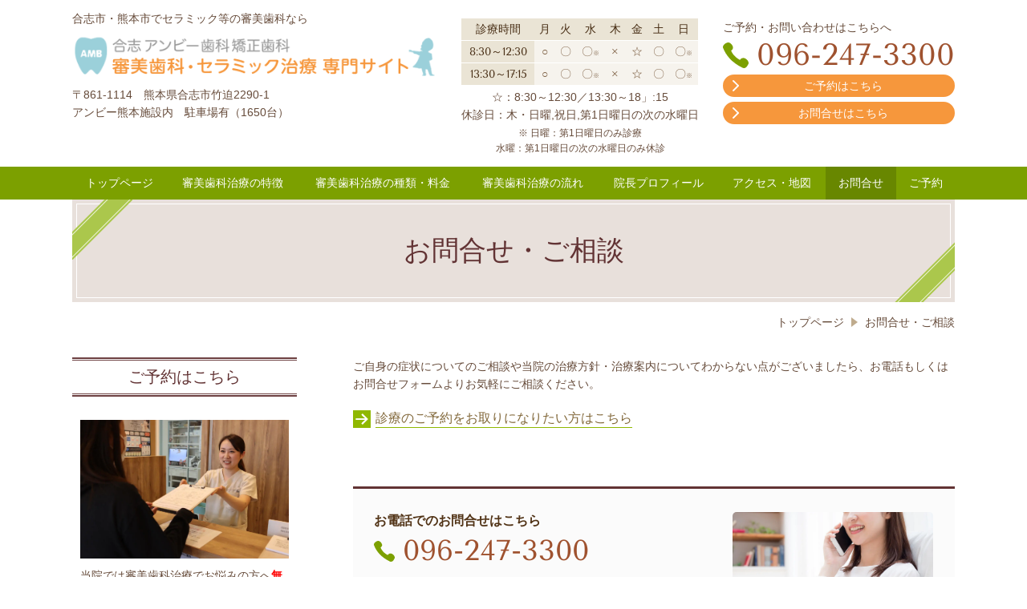

--- FILE ---
content_type: text/html; charset=utf-8
request_url: https://shinbi-koshi-amb.jp/183841851
body_size: 45494
content:
<!DOCTYPE html> <?ra-page image-convert="no" g="SP" ?> <html lang="ja" prefix="og: http://ogp.me/ns#" class=""> <head> <meta charset="UTF-8"/> <meta name="keywords" content="熊本市・合志市,審美歯科,セラミック治療,相談"/> <meta name="description" content="審美歯科治療に関するご相談は、熊本市・合志市の歯医者 合志アンビー歯科へお気軽にお問合せください。"/> <meta property="og:site_name" content="合志アンビー歯科 審美歯科・セラミック治療専門サイト（熊本市・合志市）"/> <meta property="og:type" content="article"/> <meta property="og:url" content="https://shinbi-koshi-amb.jp/183841851"/> <link rel="canonical" href="https://shinbi-koshi-amb.jp/183841851"/> <meta name="disparea" content="vga"/> <meta name="format-detection" content="telephone=no"/> <meta name="SKYPE_TOOLBAR" content="SKYPE_TOOLBAR_PARSER_COMPATIBLE"/> <title>審美歯科,セラミック治療の相談・お問合せ - 合志アンビー歯科（熊本市）</title> <link rel="stylesheet" type="text/css" href="/_master/acre/themes/031B-L25/pc/theme.css?1617169893"/> <link rel="stylesheet" type="text/css" href="/_custom-pc.css?1617169893"/> <style>
.mod-sp-head-bar-name {
    background: url(/_p/acre/17101/documents/6bf3ed12.png) no-repeat center center;
    background-size: 70vw;
}
.mod-sp-head-bar-name p {
    display: none;
}
</style> <script src=""https://cdnjs.cloudflare.com/ajax/libs/jquery/1.11.3/jquery.min.js""></script> <script>
$(window).load(function () {
        $('.mod-sp-head-bar-name').click(function(){
                location.href = '/';        
});
});
</script> <script async src="https://www.googletagmanager.com/gtag/js?id=UA-170081999-1"></script> <script async src="https://www.googletagmanager.com/gtag/js?id=UA-170603463-1"></script> <script>
  window.dataLayer = window.dataLayer || [];
  function gtag(){dataLayer.push(arguments);}
  gtag('js', new Date());

  gtag('config', 'UA-170603463-1');
</script> <noscript> <link rel="stylesheet" href="/cms_v2/_master/acre/common/css/noscript.css"> </noscript> </head> <body class="mod-body"> <div class="area-all"> <a id="top"></a> <header class="area-header" data-cms-parts-group=""> <div class="area-header-inner"> </div> <div class="area-header-inner2"> <div> <div class="t0-b-headerCombiCustom-106-bPlacer"> <header class="t0-b-headerCombiCustom-106"><span><span><span></span></span></span> <div class="t0-b-headerCombiCustom-106__hd"><span><span><span></span></span></span> <p>合志市・熊本市でセラミック等の審美歯科なら</p> </div> <div class="t0-b-headerCombiCustom-106__bd"><div><span><span><span></span></span></span> <div class="t0-b-headerCombiCustom-106__col1"><span><span><span></span></span></span> <div class="ex-topSpacingTweak-up-2s"> <div class="t0-b-headerUnit-siteName2-bPlacer"> <div class="t0-b-headerUnit-siteName2 t0-b-headerUnit-siteName2--width-"> <div class="t0-b-headerUnit-siteName2__bd"> <a href="/" target=""> <img src="/_p/acre/17101/images/pc/6bf3ed12.png" style="width:120%; height:auto;"> </a> </div> </div></div> </div> <div class="ex-topSpacingTweak-up-2s"> <div class="t0-b-headerUnit-text-bPlacer"> <div class="t0-b-headerUnit-text"> <p>〒861-1114　熊本県合志市竹迫2290-1<br/> アンビー熊本施設内　駐車場有（1650台）</p> </div> </div> </div> </div> <div class="t0-b-headerCombiCustom-106__col2"><span><span><span></span></span></span> <div class="ex-topSpacingTweak-up-10s"> <div class="t0-b-headerUnit-table-bPlacer"> <div class="t0-b-headerUnit-table"> <table> <tbody> <tr> <th style="text-align: center;"><span style="font-size:14px">診療時間</span></th> <th style="text-align: center;"><span style="font-size:14px">月</span></th> <th style="text-align: center;"><span style="font-size:14px">火</span></th> <th style="text-align: center;"><span style="font-size:14px">水</span></th> <th style="text-align: center;"><span style="font-size:14px">木</span></th> <th style="text-align: center;"><span style="font-size:14px">金</span></th> <th style="text-align: center;"><span style="font-size:14px">土</span></th> <th style="text-align: center;"><span style="font-size:14px">日</span></th> </tr> <tr> <th style="text-align: center;"><span style="font-size:14px">8:30～12:30</span></th> <td style="text-align: center;"><span style="font-size:14px">○</span></td> <td style="text-align: center;"><span style="font-size:14px">〇</span></td> <td style="text-align: center;"><span style="font-size:14px">〇</span><span style="font-size:8px">※</span></td> <td style="text-align: center;"><span style="font-size:14px">&times;</span></td> <td style="text-align: center;"><span style="font-size:14px">☆</span></td> <td style="text-align: center;"><span style="font-size:14px">〇</span></td> <td style="text-align: center;"><span style="font-size:14px">〇</span><span style="font-size:8px">※</span></td> </tr> <tr> <th style="text-align: center;"><span style="font-size:14px">13:30～17:15</span></th> <td style="text-align: center;"><span style="font-size:14px">○</span></td> <td style="text-align: center;"><span style="font-size:14px">〇</span></td> <td style="text-align: center;"><span style="font-size:14px">〇</span><span style="font-size:8px">※</span></td> <td style="text-align: center;"><span style="font-size:14px">&times;</span></td> <td style="text-align: center;"><span style="font-size:14px">☆</span></td> <td style="text-align: center;"><span style="font-size:14px">〇</span></td> <td style="text-align: center;"><span style="font-size:14px">〇</span><span style="font-size:8px">※</span></td> </tr> </tbody> </table> </div> </div> </div> <div class="ex-topSpacingTweak-up-1s"> <div class="t0-b-headerUnit-text-bPlacer"> <div class="t0-b-headerUnit-text"> <p style="text-align:center"><span>☆：8:30～12:30／13:30～18」:15<br/> 休診日：木・日曜,祝日,第1日曜日の次の水曜日</span></p> </div> </div> </div> <div class="ex-topSpacingTweak-up-1s"> <div class="t0-b-headerUnit-text-bPlacer"> <div class="t0-b-headerUnit-text"> <p style="text-align:center"><span style="font-size:12px">※ 日曜：第1日曜日のみ診療</span></p> </div> </div> </div> <div class="ex-topSpacingTweak-up-2s"> <div class="t0-b-headerUnit-text-bPlacer"> <div class="t0-b-headerUnit-text"> <p style="text-align:center"><span style="font-size:12px">水曜：第1日曜日の次の水曜日のみ休診</span></p> </div> </div> </div> </div> <div class="t0-b-headerCombiCustom-106__col3"><span><span><span></span></span></span> <div class="ex-topSpacingTweak-up-10s"> <div class="t0-b-headerUnit-text-bPlacer"> <div class="t0-b-headerUnit-text"> <p>ご予約・お問い合わせはこちらへ</p> </div> </div> </div> <div class="ex-topSpacingTweak-up-1s"> <div class="t0-b-headerUnit-contact-tel-bPlacer"><div class="t0-b-headerUnit-contact-tel t0-b-headerUnit-contact-tel--size-3"> <div class="t0-b-headerUnit-contact-tel__bd"><span class="t0-b-headerUnit-contact-tel__tel"></span><span class="">096-247-3300</span> </div><span></span> </div></div> </div> <div class="ex-topSpacingTweak-up-3s"> <div class="t0-b-headerUnit-contact-navB2-bPlacer"> <div class="t0-b-headerUnit-contact-navB2"> <a href="/179040003" target=""> <div class="t0-b-headerUnit-contact-navB2__inner"> <span><span><span></span></span></span> <div>ご予約はこちら</div> </div> </a> </div> </div> </div> <div> <div class="t0-b-headerUnit-contact-navB2-bPlacer"> <div class="t0-b-headerUnit-contact-navB2"> <a href="/183841851" target=""> <div class="t0-b-headerUnit-contact-navB2__inner"> <span><span><span></span></span></span> <div>お問合せはこちら</div> </div> </a> </div> </div> </div> </div> </div></div> </header> </div> </div> <div> <div class="t0-b-headerMenu13-bPlacer"> <div class="t0-b-headerMenu13"> <span><span><span></span></span></span> <input type="checkbox" id="t0-b-headerMenu13__panel" class="on-off"> <label for="t0-b-headerMenu13__panel">MENU</label> <div> <span><span><span></span></span></span> <ul> <li class="t0-b-headerMenu__item "> <span><span><span><span></span></span></span></span> <a href="/" target=""> <div> <span>トップページ</span> </div> </a> </li> <li class="t0-b-headerMenu__item "> <span><span><span><span></span></span></span></span> <a href="/6056893" target=""> <div> <span>審美歯科治療の特徴<br></span> </div> </a> </li> <li class="t0-b-headerMenu__item "> <span><span><span><span></span></span></span></span> <a href="/783813637" target=""> <div> <span>審美歯科治療の種類・料金</span> </div> </a> </li> <li class="t0-b-headerMenu__item "> <span><span><span><span></span></span></span></span> <a href="/597825479" target=""> <div> <span>審美歯科治療の流れ</span> </div> </a> </li> <li class="t0-b-headerMenu__item "> <span><span><span><span></span></span></span></span> <a href="/59571149" target=""> <div> <span>院長プロフィール</span> </div> </a> </li> <li class="t0-b-headerMenu__item "> <span><span><span><span></span></span></span></span> <a href="/520959288" target=""> <div> <span>アクセス・地図</span> </div> </a> </li> <li class="t0-b-headerMenu__item state-current"> <span><span><span><span></span></span></span></span> <a href="/183841851" target=""> <div> <span>お問合せ</span> </div> </a> </li> <li class="t0-b-headerMenu__item "> <span><span><span><span></span></span></span></span> <a href="/179040003" target=""> <div> <span>ご予約</span> </div> </a> </li> </ul> </div> </div> </div> </div> </div> <div class="area-header-inner3"> <div> <div class="t0-b-lv1H-pageH-bPlacer"> <div class="t0-b-lv1H-pageH"><div><span><span><span></span></span></span> <h1 class="t0-b-lv1H-pageH__main t0-b-lv1H-pageH--align-c">お問合せ・ご相談</h1> </div></div> </div> </div> </div> <div class="area-header-inner4"> <div class="mod-part-topicpath"> <div class="b-breadcrumbs-bPlacer"> <div class="b-breadcrumbs b-breadcrumbs--inHeader b-breadcrumbs--align-"><div><div itemscope itemtype="http://schema.org/BreadcrumbList"> <span data-host="http:&#x2F;&#x2F;shinbi-koshi-amb.jp" class="b-breadcrumbs__item" itemprop="itemListElement" itemscope itemtype="http://schema.org/ListItem"><a href="http:&#x2F;&#x2F;shinbi-koshi-amb.jp/" itemprop="item"><span itemprop="name">トップページ</span></a><meta itemprop="position" content="0"/></span><span data-host="http:&#x2F;&#x2F;shinbi-koshi-amb.jp" class="b-breadcrumbs__item" itemprop="itemListElement" itemscope itemtype="http://schema.org/ListItem"><a href="http:&#x2F;&#x2F;shinbi-koshi-amb.jp/183841851" itemprop="item"><em><span itemprop="name">お問合せ・ご相談</span></em></a><meta itemprop="position" content="1"/></span> </div></div></div> </div> </div> </div> <div class="area-header-inner5"> </div> </header> <div class="area-container"> <div class="area-main" data-cms-parts-group=""> <div class="area-main-inner"> </div> <div class="area-main-inner2"> <div class="ex-leftSpacingTweak-"> <div class="t0-b-wysiwyg-bPlacer"> <div class="t0-b-wysiwyg" data-height-part=""> <p>ご自身の症状についてのご相談や当院の治療方針・治療案内についてわからない点がございましたら、お電話もしくはお問合せフォームよりお気軽にご相談ください。 </p> </div> </div> </div> <div class="ex-topSpacingTweak-up-1s"> <div class="t0-b-navItem4-bPlacer"> <div class="t0-b-navItem4 t0-b-navItem4--size-3 t0-b-navItem4--width- t0-b-navItem4--align-" data-height-part=""> <a href="/179040003" target=""> <div class="t0-b-navItem4__inner"> <span></span> <div>診療のご予約をお取りになりたい方はこちら</div> </div> </a> </div> </div> </div> <div class="ex-topSpacingTweak-down-5s"> <div class="t0-b-frameWithHCaption-bPlacer"> <div class="t0-b-frameWithHCaption"><span><span><span></span></span></span> <div class="t0-b-frameWithHCaption__bd"><span><span><span></span></span></span> <div class="t0-b-twoColsMedia t0-b-twoColsMedia--colW-m t0-b-twoColsMedia--imgR ex-spLayout__vertical"> <div class="t0-b-twoColsMedia__div t0-b-twoColsMedia--spacing-4s"> <div class="t0-b-twoColsMedia__row1col1 outerHtml"><div> <div class="t0-b-media2-bPlacer"> <div class="t0-b-media2" data-height-part=""> <div class="t0-b-media2__media"> <span></span> <img src="/_p/acre/17101/images/pc/bfb34d86.jpg"> </div> </div> </div> </div> </div> <div class="t0-b-twoColsMedia__row1col2"> <div class="outerHtml"><div class="ex-topSpacingTweak-down-1s"> <div class="t0-b-iconText-tel-bPlacer"> <div class="t0-b-iconText-tel t0-b-iconText-tel--size-3 t0-b-iconText-tel--align-" data-height-part=""> <div class="t0-b-iconText-tel__wrap"> <p><span style="font-size:16px">お電話でのお問合せはこちら</span></p> <div> <div class="t0-b-iconText-tel__bd"><span class="t0-b-iconText-tel__icon t0-b-iconText-tel__tel"></span><span>096-247-3300</span> </div><span></span> </div> </div> </div> </div> </div> <div class="ex-topSpacingTweak-down-2s"> <div class="t0-b-labeledList2-bPlacer"> <div class="t0-b-labeledList2" data-height-part=""> <table><tr><th><span><span><span></span></span></span> <div>診療時間</div> </th> <td> <div><span>月・金　&nbsp; 8:45～13:00　14:00～18:15<br/> 火・水・土・第3日曜　8:45～13:00　14:00～17:15</span></div> </td></tr></table> </div> </div> </div> <div> <div class="t0-b-labeledList2-bPlacer"> <div class="t0-b-labeledList2" data-height-part=""> <table><tr><th><span><span><span></span></span></span> <div>休 診 日</div> </th> <td> <div>木・日・第3日曜日の次の水曜日・祝日</div> </td></tr></table> </div> </div> </div> </div> </div> <div class="clearfix"></div></div> <div data-switchable-key="contents.7.switchable" class="t0-b-twoColsMedia__div t0-b-twoColsMedia--spacing-4s"> <div class="t0-b-twoColsMedia__row2col2"> <div class="outerHtml"><div class="ex-topSpacingTweak-down-3s"> <div class="t0-b-lv5H2-bPlacer"> <div class="t0-b-lv5H2 t0-b-lv5H2--align- t0-b-lv5H2--size-" data-height-part=""> <div class="t0-b-lv5H2__main"> <div class="t0-b-lv5H2__bd"> <div class="t0-b-lv5H2__iconPlacer"><span class="t0-b-lv5H2__icon"></span></div> <h5>よくあるご相談</h5> </div> </div> </div> </div> </div> <div class="ex-leftSpacingTweak-"> <div class="t0-b-wysiwyg-bPlacer"> <div class="t0-b-wysiwyg" data-height-part=""> <ul> <li>費用はいくらくらいかかりますか？</li> <li>どんな支払い方法がありますか？</li> <li>他の医院で治療中の場合も診ていただけますか？</li> </ul> </div> </div> </div> <div class="ex-leftSpacingTweak- ex-topSpacingTweak-up-3s"> <div class="t0-b-wysiwyg-bPlacer"> <div class="t0-b-wysiwyg" data-height-part=""> <p>上記のようなご相談はもちろん、疑問や悩み事など、なんなりとご相談ください。 </p> </div> </div> </div> </div> </div> <div class="clearfix"></div></div> </div> </div> </div> </div> </div> <div> <div class="t0-b-frameWithHCaption-bPlacer"> <div class="t0-b-frameWithHCaption"><span><span><span></span></span></span> <div data-switchable-key="contents.1.switchable" class="t0-b-frameWithHCaption__hd t0-b-frameWithHCaption__hd--align- t0-b-frameWithHCaption__hd--size-2"><span><span><span></span></span></span> <div class="t0-b-frameWithHCaption__hd-h"> <h3>お問合せフォーム</h3> </div> </div> <div class="t0-b-frameWithHCaption__bd"><span><span><span></span></span></span> <div class="t0-b-wysiwyg-bPlacer"> <div class="t0-b-wysiwyg"> <p>以下のフォームに必要事項をご記入の上、「送信する」ボタンをクリックしてください。</p> </div> </div> <div class="t0-b-twoColsMedia t0-b-twoColsMedia--colW-m t0-b-twoColsMedia--imgR ex-imageFloat ex-spLayout__vertical"> <div class="t0-b-twoColsMedia__div t0-b-twoColsMedia--spacing-4s"> <div class="t0-b-twoColsMedia__row1col2"> <div class="outerHtml"><div> <form action="/_form/forms/59903/form_records" method="POST" data-confirm-preview="false"> <div class="ex-topSpacingTweak-"> <div class="t0-b-formTable-bPlacer"> <input type="hidden" name="form_record[order]" value="1,2,3"> <div class="t0-b-formTable"> <table> <colgroup> <col/> </colgroup> <tr> <th> <div> <input type="hidden" value="お名前" name="form_record[59903_1_label]"> <label for="form_record[59903_1]">お名前</label> <span class="t0-b-formTable__requiredLabel"><span>必須</span></span> </div> </th> <td> <input type="text" class="t0-b-formTable__textInput" id="form_record[59903_1]" name="form_record[59903_1]"> <p class="t0-b-formTable__td-caption">（例：山田太郎）</p> </td> </tr> <tr> <th> <div> <input type="hidden" value="メールアドレス" name="form_record[59903_2_label]"> <label for="form_record[59903_2]">メールアドレス</label> <span class="t0-b-formTable__requiredLabel"><span>必須</span></span> </div> </th> <td> <input type="text" class="t0-b-formTable__email" id="form_record[59903_2]" name="form_record[59903_2]"> <p class="t0-b-formTable__td-caption">（例：sample@yamadahp.jp）</p> </td> </tr> <tr> <th> <div> <input type="hidden" value="ご質問はこちらへどうぞ" name="form_record[59903_3_label]"> <label for="form_record[59903_3]">ご質問はこちらへどうぞ</label> <span class="t0-b-formTable__requiredLabel"><span>必須</span></span> </div> </th> <td> <textarea class="t0-b-formTable__textarea" id="form_record[59903_3]" name="form_record[59903_3]"></textarea> </td> </tr> </table> <div class="t0-b-formTable__buttons mod-form-submit-button"> <div class="t0-b-formTable__button-confirm"> <input type="submit" value="送信内容を確認する"> </div> <p>テキストを入力してください</p> </div> <div class="t0-b-formTable__buttons mod-form-confirm-button"> <div class="t0-b-formTable__button-edit"> <input class="mod-form-edit" type="button" value="編集する"> </div> <div class="t0-b-formTable__button-send"> <input type="submit" value="送信する"> </div> <p>※次の画面が出るまで、４〜５秒かかりますので、<br/>続けて２回押さないようにお願いいたします。</p> </div> </div> </div> </div> </form> </div> </div> </div> <div class="clearfix"></div></div> <div data-switchable-key="contents.7.switchable" class="t0-b-twoColsMedia__div t0-b-twoColsMedia--spacing-4s"> <div class="t0-b-twoColsMedia__row2col2"> <div class="outerHtml"></div> </div> <div class="clearfix"></div></div> </div> </div> </div> </div> </div> </div> <div class="area-main-inner3"> <div class="ex-topSpacingTweak-down-3s"> <div class="t0-b-articleDecoration-bPlacer"> <div class="t0-b-articleDecoration"><span><span><span></span></span></span> <div class="t0-b-articleDecoration__hd outerHtml"><div class="ex-leftSpacingTweak-"> <div class=" t0-b-lv2H5-bPlacer "> <div class="t0-b-lv2H5 t0-b-lv2H5--align- t0-b-lv2H5--size-2" data-height-part=""> <span><span><span></span></span></span> <div> <div class="t0-b-lv2H5__iconPlacer"> <span class="t0-b-lv2H5__icon"></span> </div> <h2><span style="font-size:28px">以下のページもご覧ください</span></h2> </div> </div> </div> </div> </div> <div class="t0-b-articleDecoration__bd"> <div class="t0-b-articleDecoration__box"><span><span><span></span></span></span> <div class="t0-b-articleDecoration__hd-h t0-b-articleDecoration__hd-h--size-2"><span><span><span></span></span></span> <a href="/6056893" target=""> <h4 class="t0-b-articleDecoration--align-"><span style="font-size:24px">審美歯科治療の特徴</span></h4> </a> </div> <div class="t0-b-twoColsMedia t0-b-twoColsMedia--colW-m t0-b-twoColsMedia--imgR ex-spLayout__vertical"> <div class="t0-b-twoColsMedia__div t0-b-twoColsMedia--spacing-4s"> <div class="t0-b-twoColsMedia__row1col1"> <div class="outerHtml"><div> <div class=" t0-b-media-bPlacer "> <div class="t0-b-media" data-height-part=""> <div class="t0-b-media__media"> <span></span> <a href="/6056893"> <img src="/_p/acre/17101/images/pc/13c1c253.jpg"> </a> </div> </div> </div> </div> </div> </div> <div class="t0-b-twoColsMedia__row1col2"> <div class="outerHtml"><div class="ex-leftSpacingTweak-"> <div class=" t0-b-wysiwyg-bPlacer "> <div class="t0-b-wysiwyg" data-height-part=""> <p>セラミックの白い詰め物・被せ物をリーズナブルな価格で提供しています。口腔内スキャナーを導入して型取りの負担を軽減し、ご希望の方には保証もお付けしています。</p> </div> </div> </div> <div> <div class=" t0-b-navBItem4-bPlacer "> <div class="t0-b-navBItem4 t0-b-navBItem4--size-3 t0-b-navBItem4--width-l t0-b-navBItem4--align-c" data-height-part=""> <a href="/6056893" target=""> <div class="t0-b-navBItem4__inner"><span><span><span></span></span></span> <div>詳細はこちらへ</div> </div> </a> </div> </div> </div> </div> </div> <div class="clearfix"></div></div> </div> </div> </div> </div> </div> </div> <div class="ex-topSpacingTweak-up-6s"> <div class=" t0-b-articleDecoration-bPlacer "> <div class="t0-b-articleDecoration t0-b-articleDecoration--colSpacing-"> <span><span><span></span></span></span> <div class="t0-b-articleDecoration__hd outerHtml"></div> <div class="t0-b-articleDecoration__bd" data-auto-height> <div class=" t0-b-articleDecoration__row "> <div class="t0-b-articleDecoration__col"> <div class="t0-b-articleDecoration__box" data-height-group="1"> <span><span><span></span></span></span> <div class="t0-b-articleDecoration__hd-h t0-b-articleDecoration__hd-h--size-"> <span><span><span></span></span></span> <a href="/783813637" target=""> <h4 class="t0-b-articleDecoration--align-"><span style="font-size:22px">審美歯科治療の種類・料金</span></h4> </a> </div> <div class="outerHtml"></div> <div class="t0-b-twoColsMedia t0-b-twoColsMedia--colW-m t0-b-twoColsMedia--imgR ex-imageFloat ex-spLayout__horizon"> <div class="t0-b-twoColsMedia__div t0-b-twoColsMedia--spacing-4s"> <div class="t0-b-twoColsMedia__row1col1" data-height-group="2"> <div class="outerHtml"><div class="ex-topSpacingTweak-up-1s"> <div class=" t0-b-media-bPlacer "> <div class="t0-b-media" data-height-part=""> <div class="t0-b-media__media"> <span></span> <a href="/783813637"> <img src="/_p/acre/17101/images/pc/4ceafe2f.jpg"> </a> </div> </div> </div> </div> </div> </div> <div class="t0-b-twoColsMedia__row1col2" data-height-group="3"> <div class="outerHtml"><div class="ex-leftSpacingTweak-"> <div class=" t0-b-wysiwyg-bPlacer "> <div class="t0-b-wysiwyg" data-height-part=""> <p>強度があって身体への負担が少ないジルコニア、オールセラミックよりも安価で提供できるハイブリッドセラミックなど、様々な種類の白い詰め物・被せ物をご用意しています。</p> </div> </div> </div> <div class="ex-topSpacingTweak-up-1s"> <div class=" t0-b-navBItem4-bPlacer "> <div class="t0-b-navBItem4 t0-b-navBItem4--size-3 t0-b-navBItem4--width- t0-b-navBItem4--align-" data-height-part=""> <a href="/783813637" target=""> <div class="t0-b-navBItem4__inner"><span><span><span></span></span></span> <div>詳細はこちらへ</div> </div> </a> </div> </div> </div> </div> </div> <div class="clearfix"></div> </div> </div> <div class="outerHtml"></div> </div> </div> <div class="t0-b-articleDecoration__col"> <div data-switchable-key="contents.8.switchable" class="t0-b-articleDecoration__box" data-height-group="1"> <span><span><span></span></span></span> <div class="t0-b-articleDecoration__hd-h t0-b-articleDecoration__hd-h--size-"> <span><span><span></span></span></span> <a href="/597825479" target=""> <h4 class="t0-b-articleDecoration--align-"><span style="font-size:22px">審美歯科治療の流れ</span></h4> </a> </div> <div class="outerHtml"></div> <div class="t0-b-twoColsMedia t0-b-twoColsMedia--colW-m t0-b-twoColsMedia--imgR ex-imageFloat ex-spLayout__horizon"> <div class="t0-b-twoColsMedia__div t0-b-twoColsMedia--spacing-4s"> <div class="t0-b-twoColsMedia__row1col1" data-height-group="2"> <div class="outerHtml"><div class="ex-topSpacingTweak-up-1s"> <div class=" t0-b-media-bPlacer "> <div class="t0-b-media" data-height-part=""> <div class="t0-b-media__media"> <span></span> <a href="/597825479"> <img src="/_p/acre/17101/images/pc/6b33f5b3.JPG"> </a> </div> </div> </div> </div> </div> </div> <div class="t0-b-twoColsMedia__row1col2" data-height-group="3"> <div class="outerHtml"><div class="ex-leftSpacingTweak-"> <div class=" t0-b-wysiwyg-bPlacer "> <div class="t0-b-wysiwyg" data-height-part=""> <p>レントゲンやＣＴ撮影など、精密な検査を行った上で適切な治療方法をご提案します。わかりやすい説明に努めておりますが、不明なことがあれば何なりとお尋ねください。</p> </div> </div> </div> <div class="ex-topSpacingTweak-up-1s"> <div class=" t0-b-navBItem4-bPlacer "> <div class="t0-b-navBItem4 t0-b-navBItem4--size-3 t0-b-navBItem4--width- t0-b-navBItem4--align-" data-height-part=""> <a href="/597825479" target=""> <div class="t0-b-navBItem4__inner"><span><span><span></span></span></span> <div>詳細はこちらへ</div> </div> </a> </div> </div> </div> </div> </div> <div class="clearfix"></div> </div> </div> <div class="outerHtml"></div> </div> </div> </div> </div> </div> </div> </div> <div class="ex-topSpacingTweak-up-6s"> <div class=" t0-b-articleDecoration-bPlacer "> <div class="t0-b-articleDecoration t0-b-articleDecoration--colSpacing-"> <span><span><span></span></span></span> <div class="t0-b-articleDecoration__bd"> <div class=" t0-b-articleDecoration__row "> <div class="t0-b-articleDecoration__col"> <div class="t0-b-articleDecoration__box" data-height-group="1"> <span><span><span></span></span></span> <div class="t0-b-articleDecoration__hd-h t0-b-articleDecoration__hd-h--size-2"> <span><span><span></span></span></span> <a href="/775374468" target=""> <h4 class="t0-b-articleDecoration--align-"><span style="font-size:22px">よくあるご質問</span></h4> </a> </div> <div class="t0-b-twoColsMedia t0-b-twoColsMedia--colW-m t0-b-twoColsMedia--imgR ex-imageFloat ex-spLayout__horizon"> <div class="t0-b-twoColsMedia__div t0-b-twoColsMedia--spacing-4s"> <div class="t0-b-twoColsMedia__row1col1" data-height-group="2"> <div class="outerHtml"><div> <div class=" t0-b-media-bPlacer "> <div class="t0-b-media" data-height-part=""> <div class="t0-b-media__media"> <span></span> <a href="/775374468"> <img src="/_p/acre/17101/images/pc/85f9d632.jpg"> </a> </div> </div> </div> </div> </div> </div> <div class="t0-b-twoColsMedia__row1col2" data-height-group="3"> <div class="outerHtml"><div class="ex-leftSpacingTweak-"> <div class=" t0-b-wysiwyg-bPlacer "> <div class="t0-b-wysiwyg" data-height-part=""> <p>子ども連れでの治療は可能ですか？ファミリールームとはなんですか？駐車場はありますか？など、患者さまからよくいただくご質問にお答えしています。</p> </div> </div> </div> <div class="ex-topSpacingTweak-down-6s"> <div class=" t0-b-navBItem4-bPlacer "> <div class="t0-b-navBItem4 t0-b-navBItem4--size-3 t0-b-navBItem4--width-l t0-b-navBItem4--align-c" data-height-part=""> <a href="/775374468" target=""> <div class="t0-b-navBItem4__inner"><span><span><span></span></span></span> <div>詳細はこちらへ</div> </div> </a> </div> </div> </div> </div> </div> <div class="clearfix"></div> </div> </div> </div> </div> <div class="t0-b-articleDecoration__col"> <div data-switchable-key="contents.8.switchable" class="t0-b-articleDecoration__box" data-height-group="1"> <span><span><span></span></span></span> <div class="t0-b-articleDecoration__hd-h t0-b-articleDecoration__hd-h--size-2"> <span><span><span></span></span></span> <a href="/51880617" target=""> <h4 class="t0-b-articleDecoration--align-"><span style="font-size:22px">院内ツアー・設備紹介</span></h4> </a> </div> <div class="t0-b-twoColsMedia t0-b-twoColsMedia--colW-m t0-b-twoColsMedia--imgR ex-imageFloat ex-spLayout__horizon"> <div class="t0-b-twoColsMedia__div t0-b-twoColsMedia--spacing-4s"> <div class="t0-b-twoColsMedia__row1col1" data-height-group="2"> <div class="outerHtml"><div> <div class=" t0-b-media-bPlacer "> <div class="t0-b-media" data-height-part=""> <div class="t0-b-media__media"> <span></span> <a href="/51880617"> <img src="/_p/acre/17101/images/pc/88f93e5e.jpg"> </a> </div> </div> </div> </div> </div> </div> <div class="t0-b-twoColsMedia__row1col2" data-height-group="3"> <div class="outerHtml"><div class="ex-leftSpacingTweak-"> <div class=" t0-b-wysiwyg-bPlacer "> <div class="t0-b-wysiwyg" data-height-part=""> <p>バリアフリーに対応し、キッズスペースやパウダールームがございます。また、口腔内スキャナー、マイクロスコープなど、最新の医療設備も取り揃えています。</p> </div> </div> </div> <div> <div class=" t0-b-navBItem4-bPlacer "> <div class="t0-b-navBItem4 t0-b-navBItem4--size-3 t0-b-navBItem4--width-l t0-b-navBItem4--align-c" data-height-part=""> <a href="/775374468" target=""> <div class="t0-b-navBItem4__inner"><span><span><span></span></span></span> <div>詳細はこちらへ</div> </div> </a> </div> </div> </div> </div> </div> <div class="clearfix"></div> </div> </div> </div> </div> </div> </div> <div class="t0-b-articleDecoration__ft outerHtml"><div> <div class=" t0-b-goToTop-bPlacer "> <div class="t0-b-goToTop"> <a href="#top"> <div>トップへ</div> </a> </div> </div> </div> </div> </div> </div> </div> </div> <div class="area-main-inner4"> </div> </div> <div class="area-sub" data-cms-parts-group=""> <div class="area-sub-inner"> </div> <div class="area-sub-inner2"> </div> <div class="area-sub-inner3"> <div> <div class="t0-b-sideBox2-bPlacer"> <div class="t0-b-sideBox2"><span><span><span></span></span></span> <div class="t0-b-sideBox2__hd t0-b-sideBox2--align-"><span><span><span></span></span></span> <a href="/179040003" target=""> <h4 class="">ご予約はこちら</h4> </a> </div> <div class="t0-b-sideBox2__bd"><span><span><span></span></span></span><div class="outerHtml"><div> <div class="t0-b-sideBoxMedia-bPlacer"> <div class="t0-b-sideBoxMedia t0-b-sideBoxMedia--width-"> <div class="t0-b-sideBoxMedia__main"><span><span><span></span></span></span> <a href="/179040003" target=""> <img src="/_p/acre/17101/images/pc/8da5aa59.jpg"> </a> </div> </div> </div> </div> <div> <div class="t0-b-sideBoxText-bPlacer"> <p class="t0-b-sideBoxText">当院では審美歯科治療でお悩みの方へ<span style="color:#FF0000"><strong>無料相談</strong></span>を行っています。お電話かご予約フォームよりお気軽にご連絡ください。</p> </div> </div> <div class="ex-topSpacingTweak-up-3s"> <div class="t0-b-sideBoxIconText-tel-bPlacer"> <div class="t0-b-sideBoxIconText-tel"> <div> <div class="t0-b-sideBoxIconText-tel__bd"> <span class="t0-b-sideBoxIconText-tel__icon t0-b-sideBoxIconText-tel__tel"></span> <span class="">096-247-3300</span> </div> </div> </div> </div> </div> <div> <div class="t0-b-sideNavBItem4-bPlacer"> <div class="t0-b-sideNavBItem4"> <a href="/179040003" target=""> <div class="t0-b-sideNavBItem4__inner"> <span><span><span></span></span></span> <div>ご予約はこちら</div> </div> </a> </div> </div> </div> </div></div> </div> </div> </div> <div> <div class="b-sideMenu2-bPlacer"> <div class="b-sideMenu2"><span><span><span></span></span></span> <input type="checkbox" id="b-sideMenu2__panel" class="on-off"> <label for="b-sideMenu2__panel">MENU</label> <div class="b-sideMenu2__bd"><span><span><span></span></span></span> <div class="b-sideMenu__list"><ul><li class="b-sideMenu__item " data-page="377154"><div class="b-sideMenu__item2"><span><span><span></span></span></span><div><a href="/"><span><span>トップページ</span></span></a></div></div></li><li class="b-sideMenu__item " data-page="377155"><div class="b-sideMenu__item2"><span><span><span></span></span></span><div><a href="/6056893"><span><span>当院の審美歯科治療の特徴</span></span></a></div></div></li><li class="b-sideMenu__item " data-page="377156"><div class="b-sideMenu__item2"><span><span><span></span></span></span><div><a href="/783813637"><span><span>審美歯科治療の種類・料金</span></span></a></div></div></li><li class="b-sideMenu__item " data-page="377157"><div class="b-sideMenu__item2"><span><span><span></span></span></span><div><a href="/597825479"><span><span>審美歯科治療の流れ</span></span></a></div></div></li><li class="b-sideMenu__item " data-page="377158"><div class="b-sideMenu__item2"><span><span><span></span></span></span><div><a href="/775374468"><span><span>よくあるご質問</span></span></a></div></div></li><li class="b-sideMenu__item " data-page="377159"><div class="b-sideMenu__item2"><span><span><span></span></span></span><div><a href="/59571149"><span><span>院長プロフィール</span></span></a></div></div></li><li class="b-sideMenu__item " data-page="377160"><div class="b-sideMenu__item2"><span><span><span></span></span></span><div><a href="/51880617"><span><span>院内ツアー・設備紹介</span></span></a></div></div></li><li class="b-sideMenu__item " data-page="377161"><div class="b-sideMenu__item2"><span><span><span></span></span></span><div><a href="/520959288"><span><span>アクセス・地図</span></span></a></div></div></li><li class="b-sideMenu__item state-current" data-page="377162"><div class="b-sideMenu__item2"><span><span><span></span></span></span><div><a href="/183841851"><span><span>お問合せ・ご相談</span></span></a></div></div><div class="b-sideMenu__list"><ul></ul></div></li><li class="b-sideMenu__item " data-page="377164"><div class="b-sideMenu__item2"><span><span><span></span></span></span><div><a href="/179040003"><span><span>ご予約</span></span></a></div></div><div class="b-sideMenu__list"><ul></ul></div></li></ul></div> </div> </div> </div> </div> <div> <div class="t0-b-sideBox2-bPlacer"> <div class="t0-b-sideBox2"><span><span><span></span></span></span> <div class="t0-b-sideBox2__hd t0-b-sideBox2--align-"><span><span><span></span></span></span> <h4>診療時間</h4> </div> <div class="t0-b-sideBox2__bd"><span><span><span></span></span></span><div class="outerHtml"><div> <div class="t0-b-sideBoxMedia-bPlacer"> <div class="t0-b-sideBoxMedia t0-b-sideBoxMedia--width-"> <div class="t0-b-sideBoxMedia__main"><span><span><span></span></span></span> <img src="/_p/acre/17101/images/pc/4cab8679.jpg"> </div> </div> </div> </div> </div></div> </div> </div> </div> <div class="ex-topSpacingTweak-up-5s"> <div class="t0-b-sideBox2-bPlacer"> <div class="t0-b-sideBox2"><span><span><span></span></span></span> <div class="t0-b-sideBox2__hd t0-b-sideBox2--align-"><span><span><span></span></span></span> <a href="/520959288" target=""> <h4>アクセス</h4> </a> </div> <div class="t0-b-sideBox2__bd"><span><span><span></span></span></span><div class="outerHtml"><div> <div class="t0-b-sideBoxFreeHtml-bPlacer"> <div class="t0-b-sideBoxFreeHtml"><iframe src="https://www.google.com/maps/embed?pb=!1m14!1m8!1m3!1d6701.350708085827!2d130.786132!3d32.880308!3m2!1i1024!2i768!4f13.1!3m3!1m2!1s0x0%3A0x219f35665ea8f176!2z54aK5pysIOWQiOW_l-W4guOBruODnuOCpuOCueODlOODvOOCueefr-ato-OBquOCiSDlkIjlv5fjgqLjg7Pjg5Pjg7zmra_np5Hnn6_mraPmra_np5E!5e0!3m2!1sja!2sjp!4v1577238046085!5m2!1sja!2sjp" width="230" height="206" frameborder="0" style="border:0;" allowfullscreen=""></iframe></div> </div> </div> <div> <div class="t0-b-sideBoxIconText-tel-bPlacer"> <div class="t0-b-sideBoxIconText-tel"> <div> <div class="t0-b-sideBoxIconText-tel__bd"> <span class="t0-b-sideBoxIconText-tel__icon t0-b-sideBoxIconText-tel__tel"></span> <span class="">096-247-3300</span> </div> </div> </div> </div> </div> <div> <div class="t0-b-sideBoxText-bPlacer"> <p class="t0-b-sideBoxText">〒861-1114<br/> 熊本県合志市竹迫2290-1<br/> アンビー熊本施設内駐車場有（1650台）</p> </div> </div> <div class="ex-topSpacingTweak-up-1s"> <div class="t0-b-sideNavBItem4-bPlacer"> <div class="t0-b-sideNavBItem4"> <a href="/520959288" target=""> <div class="t0-b-sideNavBItem4__inner"> <span><span><span></span></span></span> <div>医院情報・アクセス</div> </div> </a> </div> </div> </div> </div></div> </div> </div> </div> <div> <div class="t0-b-sideNavItemWithImg4-bPlacer"> <div> <div class="t0-b-sideNavItemWithImg4 t0-b-sideNavItemWithImg4--imgL"> <a href="https://koushi-anby.jp/" target="_blank"> <div class="t0-b-sideNavItemWithImg4__inner"><span><span><span></span></span></span> <div class="t0-b-sideNavItemWithImg4__img"> <img src="/_p/acre/17101/images/pc/bb18929a.png"> </div> <div class="t0-b-sideNavItemWithImg4__text"> <span style="font-size:20px">医院公式サイト</span> </div> </div> </a> </div> </div> </div> </div> <div> <div class="t0-b-sideNavItemWithImg3-bPlacer"> <div> <div class="t0-b-sideNavItemWithImg3 t0-b-sideNavItemWithImg3--imgL"> <a href="https://www.instagram.com/koshiambdental/?r=nametag" target="_blank"> <div class="t0-b-sideNavItemWithImg3__inner"><span><span><span></span></span></span> <div class="t0-b-sideNavItemWithImg3__img"> <img src="/_p/acre/17101/images/pc/f209ac4b.png"> </div> <div class="t0-b-sideNavItemWithImg3__text"> Instagramはこちら </div> </div> </a> </div> </div> </div> </div> <div> <div class="t0-b-sideNavItemWithImg3-bPlacer"> <div> <div class="t0-b-sideNavItemWithImg3 t0-b-sideNavItemWithImg3--imgL"> <a href="https://www.facebook.com/%E5%90%88%E5%BF%97%E3%82%A2%E3%83%B3%E3%83%93%E3%83%BC%E6%AD%AF%E7%A7%91%E7%9F%AF%E6%AD%A3%E6%AD%AF%E7%A7%91-279650572671691/" target="_blank"> <div class="t0-b-sideNavItemWithImg3__inner"><span><span><span></span></span></span> <div class="t0-b-sideNavItemWithImg3__img"> <img src="/_p/acre/17101/images/pc/e6f4dfb3.png"> </div> <div class="t0-b-sideNavItemWithImg3__text"> facebookはこちら </div> </div> </a> </div> </div> </div> </div> <div> <div class="t0-b-sideNavItemWithImg2-bPlacer"> <div> <div class="t0-b-sideNavItemWithImg2 t0-b-sideNavItemWithImg2--imgL"> <a href="https://kyousei-koshiamb.jp/" target="_blank"> <div class="t0-b-sideNavItemWithImg2__inner"><span><span><span></span></span></span> <div class="t0-b-sideNavItemWithImg2__img"> <img src="/_p/acre/17101/images/pc/660357a6.png"> </div> <div class="t0-b-sideNavItemWithImg2__text"> <span style="color:#FFFFFF">マウスピース矯正サイトはこちらへ</span> </div> </div> </a> </div> </div> </div> </div> </div> <div class="area-sub-inner4"> </div> </div> </div> <footer class="area-footer" data-cms-parts-group=""> <div class="area-footer-inner"> </div> <div class="area-footer-inner2"> </div> <div class="area-footer-inner3"> </div> <div class="area-footer-inner4"> <div> <div class="t0-b-footerMenu13-bPlacer"> <div class="t0-b-footerMenu13"><span><span><span></span></span></span> <div><span><span><span></span></span></span><ul> <li class="t0-b-footerMenu__item"> <span><span><span><span></span></span></span></span> <a href="/" target=""> <div>トップ</div> </a> </li> <li class="t0-b-footerMenu__item"> <span><span><span><span></span></span></span></span> <a href="/6056893" target=""> <div>審美歯科治療の<br>特徴</div> </a> </li> <li class="t0-b-footerMenu__item"> <span><span><span><span></span></span></span></span> <a href="/783813637" target=""> <div>審美歯科治療の<br>種類・料金</div> </a> </li> <li class="t0-b-footerMenu__item"> <span><span><span><span></span></span></span></span> <a href="/597825479" target=""> <div>審美歯科治療の<br>流れ</div> </a> </li> <li class="t0-b-footerMenu__item"> <span><span><span><span></span></span></span></span> <a href="/59571149" target=""> <div>院長<br>プロフィール</div> </a> </li> <li class="t0-b-footerMenu__item"> <span><span><span><span></span></span></span></span> <a href="/520959288" target=""> <div>アクセス<br>地図</div> </a> </li> <li class="t0-b-footerMenu__item"> <span><span><span><span></span></span></span></span> <a href="/183841851" target=""> <div>お問合せ</div> </a> </li> <li class="t0-b-footerMenu__item"> <span><span><span><span></span></span></span></span> <a href="/179040003" target=""> <div>ご予約</div> </a> </li> </ul></div></div> </div> </div> <div data-part-type="fullWidth"> <div class="t0-b-footerFullWidthFrame9-bPlacer"> <div class="t0-b-footerFullWidthFrame9" style="background-image: url('/_p/acre/17101/images/pc/b47724ba.jpg');"> <span><span><span></span></span></span> <div class="t0-b-footerFullWidthFrame9__bd"><span><span><span></span></span></span> <div class="t0-b-twoColsMedia t0-b-twoColsMedia--colW-l t0-b-twoColsMedia--imgR ex-spLayout__vertical"> <div class="t0-b-twoColsMedia__div t0-b-twoColsMedia--spacing-4s"> <div class="t0-b-twoColsMedia__row1col1 outerHtml"><div> <div class=" t0-b-media-bPlacer "> <div class="t0-b-media" style="width:80%;" data-height-part=""> <div class="t0-b-media__media"> <span></span> <img src="/_p/acre/17101/images/pc/d7b73229.jpeg"> </div> <div class="t0-b-media__caption"> <p></p> </div> </div> </div> </div> </div> <div class="t0-b-twoColsMedia__row1col2"> <div class="outerHtml"><div> <div class=" t0-b-media-bPlacer "> <div class="t0-b-media" data-height-part=""> <div class="t0-b-media__media"> <span></span> <a href="/"> <img src="/_p/acre/17101/images/pc/34110b1e.png"> </a> </div> </div> </div> </div> <div class="ex-leftSpacingTweak- ex-topSpacingTweak-up-5s"> <div class=" t0-b-wysiwyg-bPlacer "> <div class="t0-b-wysiwyg" data-height-part=""> <p style="text-align:center">〒861-1114 熊本県合志市竹迫2290-1<br/> アンビー熊本施設内　駐車場有（1650台）</p> </div> </div> </div> <div class="ex-topSpacingTweak-up-3s"> <div class=" t0-b-lv5H-subH-bPlacer "> <div class="t0-b-lv5H-subH t0-b-lv5H-subH--align- t0-b-lv5H-subH--size-1" data-height-part=""> <h5>お電話でのお問合せはこちら</h5> </div> </div> </div> <div class="ex-topSpacingTweak-up-2s"> <div class=" t0-b-iconText-tel-bPlacer "> <div class="t0-b-iconText-tel t0-b-iconText-tel--size-4 t0-b-iconText-tel--align-c" data-height-part=""> <div class="t0-b-iconText-tel__wrap"> <div> <div class="t0-b-iconText-tel__bd"><span class="t0-b-iconText-tel__icon t0-b-iconText-tel__tel"></span><span>096-247-3300</span> </div><span></span> </div> </div> </div> </div> </div> <div> <div class=" t0-b-media-bPlacer "> <div class="t0-b-media" data-height-part=""> <div class="t0-b-media__media"> <span></span> <img src="/_p/acre/17101/images/pc/98f53519.jpeg"> </div> <div class="t0-b-media__caption"> <p></p> </div> </div> </div> </div> <div class="ex-topSpacingTweak-up-4s"> <div class=" t0-b-navBItemDouble-bPlacer "> <div class="t0-b-navBItemDouble"> <div class="t0-b-navBItemDouble__layout"> <div class="t0-b-navBItem2 t0-b-navBItem2--size-2 t0-b-navBItem2--width- t0-b-navBItem2--align-"> <a href="/179040003" target=""> <div class="t0-b-navBItem2__inner"><span><span><span></span></span></span> <div>ご予約</div> </div> </a> </div> </div> <div class="t0-b-navBItemDouble__layout"> <div class="t0-b-navBItem2 t0-b-navBItem2--size-2 t0-b-navBItem2--width- t0-b-navBItem2--align-"> <a href="/183841851" target=""> <div class="t0-b-navBItem2__inner"><span><span><span></span></span></span> <div>お問合せ</div> </div> </a> </div> </div> </div> </div> </div> </div> </div> <div class="clearfix"></div></div> </div> </div> </div> </div> </div> <div> <div class="t0-b-footerFreeHtml2-bPlacer"> <div class="t0-b-footerFreeHtml2 t0-b-footerFreeHtml2--width-"> <div><iframe src="https://www.google.com/maps/embed?pb=!1m14!1m8!1m3!1d13402.658712487111!2d130.7862127!3d32.8805904!3m2!1i1024!2i768!4f13.1!3m3!1m2!1s0x0%3A0xad9591023c8a084e!2z5ZCI5b-X44Ki44Oz44OT44O85q2v56eR44O755-v5q2j5q2v56eR!5e0!3m2!1sja!2sjp!4v1633733592505!5m2!1sja!2sjp" width="600" height="450" style="border:0;" allowfullscreen="" loading="lazy"></iframe></div> </div> </div> </div> <div> <div class="t0-b-copyright"><span><span><span></span></span></span> <p>(c) 合志アンビー歯科矯正歯科</p> </div> </div> </div> <div class="area-footer-inner5"> </div> </footer> <div class="area-float-bottom" data-cms-parts-group=""> <div class="area-float-bottom-inner"> </div> <div class="area-float-bottom-inner2"> </div> <div class="area-float-bottom-inner3"> </div> </div> </div> <div data-parts-name="part-footer-027" class="mod-box22"> <div class="mod-box25"> <p class="mod-login"> <a href="https://www.akibare-hp.com/startpage/auth/sign_in" rel="nofollow" target="_blank">ログイン（あきばれホームページ）</a> </p> </div> </div> <script type="text/javascript">
var pkBaseURL = (("https:" == document.location.protocol) ? "https://stats.wms-analytics.net/" : "http://stats.wms-analytics.net/");
document.write(unescape("%3Cscript src='" + pkBaseURL + "piwik.js' type='text/javascript'%3E%3C/script%3E"));
</script><script type="text/javascript">
try {
var piwikTracker = Piwik.getTracker(pkBaseURL + "piwik.php", 31206);
piwikTracker.trackPageView();
piwikTracker.enableLinkTracking();
} catch( err ) {}
</script><noscript><p><img src="http://stats.wms-analytics.net/piwik.php?idsite=31206" style="border:0" alt=""/></p></noscript> <script>
  (function() {
    var protocol = location.protocol;
    document.write('<script src="' + protocol + '//ajax.googleapis.com/ajax/libs/jquery/1.9.1/jquery.min.js">\x3C/script>');
  }());
</script> <script src="https://cdnjs.cloudflare.com/ajax/libs/object-fit-images/3.2.4/ofi.min.js"></script> <script src="/cms_v2/_master/acre/common/js/form.js"></script> <script src="/cms_v2/_master/acre/common/js/pc.js?1617169893"></script> <script src="/cms_v2/_master/acre/common/js/pc2.js?1617169893"></script> </body> </html>

--- FILE ---
content_type: text/css; charset=utf-8
request_url: https://shinbi-koshi-amb.jp/_custom-pc.css?1617169893
body_size: 279534
content:
.t0-b-headerCombiCustom-1 {
  padding-bottom: 10px;
}

.t0-b-headerCombiCustom-1__hd {
  color: #333;
  padding: 10px 0;
}

.t0-b-headerCombiCustom-1__hd > p {
  width: 1062px;
  margin: 0 auto;
  line-height: 1.25;
  font-size: 1em;
}

.t0-b-headerCombiCustom-1__hd > p:before {
  content: "";
  display: block;
  height: 0;
  margin-top: -0.08em;
}

.t0-b-headerCombiCustom-1__hd > p:after {
  content: "";
  display: block;
  height: 0;
  margin-top: -0.18em;
}

.t0-b-headerCombiCustom-1__bd > div {
  display: table;
  width: 1062px;
  margin: 0 auto;
}

.t0-b-headerCombiCustom-1__bd > div > div {
  display: table-cell;
  text-align: left;
  vertical-align: top;
  padding-top: 15px;
}

.t0-b-headerCombiCustom-1__col1 {
  width: 100%;
}

.t0-b-headerCombiCustom-1__col2 {
  padding-left: 15px;
}

.t0-b-headerCombiCustom-1__col3 {
  padding-left: 15px;
}

.t0-b-headerCombiCustom-1 .t0-b-headerUnit-siteTitle2 {
  margin: 0;
}

.t0-b-headerCombiCustom-1__col1 .t0-b-headerUnit-siteName2__bd img {
  width: auto;
  min-width: auto;
}

/* テーブル */
.t0-b-headerCombiCustom-1 .t0-b-headerUnit-table table tr ,
.t0-b-headerCombiCustom-1 .t0-b-headerUnit-table table th ,
.t0-b-headerCombiCustom-1 .t0-b-headerUnit-table table td {
  padding: 10px 7px;
}

.t0-b-headerCombiCustom-1 .t0-b-headerUnit-labeledList th {
  padding: 0;
}
.t0-b-headerCombiCustom-2 {
  padding-bottom: 10px;
}

.t0-b-headerCombiCustom-2__hd {
  color: #333;
  padding: 10px 0;
}

.t0-b-headerCombiCustom-2__hd > p {
  width: 1062px;
  margin: 0 auto;
  line-height: 1.25;
  font-size: 1em;
}

.t0-b-headerCombiCustom-2__hd > p:before {
  content: "";
  display: block;
  height: 0;
  margin-top: -0.08em;
}

.t0-b-headerCombiCustom-2__hd > p:after {
  content: "";
  display: block;
  height: 0;
  margin-top: -0.18em;
}

.t0-b-headerCombiCustom-2__bd > div {
  display: table;
  width: 1062px;
  margin: 0 auto;
}

.t0-b-headerCombiCustom-2__bd > div > div {
  display: table-cell;
  text-align: left;
  vertical-align: top;
  padding-top: 15px;
}

.t0-b-headerCombiCustom-2__col1 {
  width: 100%;
}

.t0-b-headerCombiCustom-2__col2 {
  padding-left: 15px;
}

.t0-b-headerCombiCustom-2__col3 {
  padding-left: 15px;
}

.t0-b-headerCombiCustom-2 .t0-b-headerUnit-siteTitle2 {
  margin: 0;
}

.t0-b-headerCombiCustom-2__col1 .t0-b-headerUnit-siteName2__bd img {
  width: auto;
  min-width: auto;
}

/* テーブル */
.t0-b-headerCombiCustom-2 .t0-b-headerUnit-table table tr ,
.t0-b-headerCombiCustom-2 .t0-b-headerUnit-table table th ,
.t0-b-headerCombiCustom-2 .t0-b-headerUnit-table table td {
  padding: 10px 7px;
}

.t0-b-headerCombiCustom-2 .t0-b-headerUnit-labeledList th {
  padding: 0;
}
.t0-b-headerCombiCustom-3 {
  background-color: #fff;
  padding-top: 5px;
  background-repeat: repeat-x;
  background-position: left top;
}

.t0-b-headerCombiCustom-3__hd {
  padding: 12px 0;
  color: #4d4d4d;
  background: -webkit-linear-gradient(#fefeff, #edf3f7);
  background: linear-gradient(#fefeff, #edf3f7);
}

.t0-b-headerCombiCustom-3__hd > p {
  width: 980px;
  margin: 0 auto;
  line-height: 1.25;
  font-size: 0.857em;
}

.t0-b-headerCombiCustom-3__hd > p:before {
  content: "";
  display: block;
  height: 0;
  margin-top: -0.05em;
}

.t0-b-headerCombiCustom-3__hd > p:after {
  content: "";
  display: block;
  height: 0;
  margin-top: -0.25em;
}

.t0-b-headerCombiCustom-3__bd {
  padding-bottom: 10px;
}

.t0-b-headerCombiCustom-3__bd > div {
  display: table;
  width: 980px;
  margin: 0 auto;
}

.t0-b-headerCombiCustom-3__bd > div > div {
  display: table-cell;
  text-align: left;
  vertical-align: top;
  padding-top: 20px;
}

.t0-b-headerCombiCustom-3__col1 {
  width: 100%;
}

.t0-b-headerCombiCustom-3__col2 {
  padding-left: 20px;
}

.t0-b-headerCombiCustom-3__col3 {
  padding-left: 20px;
}

.t0-b-headerCombiCustom-3 .t0-b-headerUnit-siteTitle2 {
  margin: 0;
}

.t0-b-headerCombiCustom-3__col1 .t0-b-headerUnit-siteName2__bd img {
  width: auto;
  min-width: auto;
}

/* テーブル */
.t0-b-headerCombiCustom-3 .t0-b-headerUnit-table table tr ,
.t0-b-headerCombiCustom-3 .t0-b-headerUnit-table table th ,
.t0-b-headerCombiCustom-3 .t0-b-headerUnit-table table td {
  padding: 10px 7px;
}

.t0-b-headerCombiCustom-3 .t0-b-headerUnit-labeledList th {
  padding: 0;
}
.t0-b-headerCombiCustom-4 {
  background-color: #fff;
  padding-top: 5px;
  background-repeat: repeat-x;
  background-position: left top;
}

.t0-b-headerCombiCustom-4__hd {
  padding: 12px 0;
  color: #4d4d4d;
  background: -webkit-linear-gradient(#fefeff, #edf3f7);
  background: linear-gradient(#fefeff, #edf3f7);
}

.t0-b-headerCombiCustom-4__hd > p {
  width: 980px;
  margin: 0 auto;
  line-height: 1.25;
  font-size: 0.857em;
}

.t0-b-headerCombiCustom-4__hd > p:before {
  content: "";
  display: block;
  height: 0;
  margin-top: -0.05em;
}

.t0-b-headerCombiCustom-4__hd > p:after {
  content: "";
  display: block;
  height: 0;
  margin-top: -0.25em;
}

.t0-b-headerCombiCustom-4__bd {
  padding-bottom: 10px;
}

.t0-b-headerCombiCustom-4__bd > div {
  display: table;
  width: 980px;
  margin: 0 auto;
}

.t0-b-headerCombiCustom-4__bd > div > div {
  display: table-cell;
  text-align: left;
  vertical-align: top;
  padding-top: 20px;
}

.t0-b-headerCombiCustom-4__col1 {
  width: 100%;
}

.t0-b-headerCombiCustom-4__col2 {
  padding-left: 20px;
}

.t0-b-headerCombiCustom-4__col3 {
  padding-left: 20px;
}

.t0-b-headerCombiCustom-4 .t0-b-headerUnit-siteTitle2 {
  margin: 0;
}

.t0-b-headerCombiCustom-4__col1 .t0-b-headerUnit-siteName2__bd img {
  width: auto;
  min-width: auto;
}

/* テーブル */
.t0-b-headerCombiCustom-4 .t0-b-headerUnit-table table tr ,
.t0-b-headerCombiCustom-4 .t0-b-headerUnit-table table th ,
.t0-b-headerCombiCustom-4 .t0-b-headerUnit-table table td {
  padding: 10px 7px;
}

.t0-b-headerCombiCustom-4 .t0-b-headerUnit-labeledList th {
  padding: 0;
}
.t0-b-headerCombiCustom-5 {
  padding-top: 5px;
  box-sizing: border-box;
  background: #fff;
}

.t0-b-headerCombiCustom-5__hd > p {
  width: 1100px;
  margin: 0 auto;
  line-height: 1.25;
  font-size: 1.143em;
  color: #393939;
}

.t0-b-headerCombiCustom-5__bd {
  padding-bottom: 15px;
}

.t0-b-headerCombiCustom-5__bd > div {
  display: table;
  width: 1100px;
  margin: 0 auto;
}

.t0-b-headerCombiCustom-5__bd > div > div {
  display: table-cell;
  text-align: left;
  vertical-align: top;
  padding-top: 20px;
}

.t0-b-headerCombiCustom-5__col1 {
  width: 100%;
}

.t0-b-headerCombiCustom-5__col2 {
  padding-left: 20px;
}

.t0-b-headerCombiCustom-5__col3 {
  padding-left: 20px;
}

.t0-b-headerCombiCustom-5 .t0-b-headerUnit-text {
  color: #393939;
}

.t0-b-headerCombiCustom-5 .t0-b-headerUnit-text a {
  color: #393939;
}

.t0-b-headerCombiCustom-5 .t0-b-headerUnit-siteName {
  color: #393939;
}

.t0-b-headerCombiCustom-5 .t0-b-headerUnit-siteTitle {
  color: #393939;
}

.t0-b-headerCombiCustom-5 .t0-b-headerUnit-siteTitle2 {
  color: #393939;
}

.t0-b-headerCombiCustom-5 .t0-b-headerUnit-siteName a {
  color: #393939;
}

.t0-b-headerCombiCustom-5 .t0-b-headerUnit-siteTitle a {
  color: #393939;
}

.t0-b-headerCombiCustom-5 .t0-b-headerUnit-siteTitle2 a {
  color: #393939;
}

.t0-b-headerCombiCustom-5 .t0-b-headerUnit-siteName2__ft {
  color: #393939;
}

.t0-b-headerCombiCustom-5 .t0-b-headerUnit-labeledList {
  color: #393939;
}

.t0-b-headerCombiCustom-5 .t0-b-headerUnit-labeledList th {
  color: #fff;
}

.t0-b-headerCombiCustom-5 .t0-b-headerUnit-miniCol {
  background: #f1f5f4;
}

.t0-b-headerCombiCustom-5 .t0-b-headerUnit-contact-tel {
  color: #0b6678;
}

.t0-b-headerCombiCustom-5 .t0-b-headerUnit-contact-tel__tel {
  background-image: url("/_master/acre/themes/019-L25/imgs/t0-b-iconText/tel.png") !important;
}

.t0-b-headerCombiCustom-5 .t0-b-headerUnit-contact-tel__fax {
  background-image: url("/_master/acre/themes/019-L25/imgs/t0-b-iconText/fax.png") !important;
}

.t0-b-headerCombiCustom-5 .t0-b-headerUnit-contact-tel__cell {
  background-image: url("/_master/acre/themes/019-L25/imgs/t0-b-iconText/cell.png") !important;
}

.t0-b-headerCombiCustom-5 .t0-b-headerUnit-contact-fax > div {
  background-image: url("/_master/acre/themes/019-L25/imgs/t0-b-iconText/fax4.png");
}

.t0-b-headerCombiCustom-5 .t0-b-headerUnit-contact-fax > p {
  color: #393939;
}

.t0-b-headerCombiCustom-5 .t0-b-headerUnit-contact-nav {
  color: #0b6678;
}

.t0-b-headerCombiCustom-5 .t0-b-headerUnit-contact-nav a {
  color: #0b6678;
}

.t0-b-headerCombiCustom-5 .t0-b-headerUnit-contact-nav a:hover {
  color: #45b1c7;
}

.t0-b-headerCombiCustom-5 .t0-b-headerUnit-contact-navB {
  border: 1px solid #18849a;
  background: #35a0b6;
}

.t0-b-headerCombiCustom-5 .t0-b-headerUnit-contact-navB2 {
  color: #fff;
}

.t0-b-headerCombiCustom-5 .t0-b-headerUnit-contact-navB2:after {
  border-bottom: 1px solid #414141;
  border-right: 1px solid #414141;
}

.t0-b-headerCombiCustom-5 .t0-b-headerUnit-contact-navB2 a {
  color: #fff;
}

.t0-b-headerCombiCustom-5 .t0-b-headerUnit-contact-navB2 p {
  background: #414141;
}

.t0-b-headerCombiCustom-5 .t0-b-headerUnit-contact-navB2 div {
  background: #414141;
}

.t0-b-headerCombiCustom-5 .t0-b-headerUnit-contact-navB2 div:before {
  background: url('/_master/acre/themes/019-L25/imgs/t0-b-navItem/3.png?1468220328') no-repeat 0 50%;
  background-size: 6px 10px;
}

.t0-b-headerCombiCustom-5 .t0-b-headerUnit-siteTitle2 {
  margin: 0;
}

.t0-b-headerCombiCustom-5__col1 .t0-b-headerUnit-siteName2__bd img {
  width: auto;
  min-width: auto;
}

/* テーブル */
.t0-b-headerCombiCustom-5 .t0-b-headerUnit-table table tr ,
.t0-b-headerCombiCustom-5 .t0-b-headerUnit-table table th ,
.t0-b-headerCombiCustom-5 .t0-b-headerUnit-table table td {
  padding: 10px 7px;
}

.t0-b-headerCombiCustom-5 .t0-b-headerUnit-labeledList th {
  padding: 0;
}

.t0-b-headerCombiCustom-6 {
  padding-top: 5px;
  box-sizing: border-box;
  background: #fff;
}

.t0-b-headerCombiCustom-6__hd > p {
  width: 1100px;
  margin: 0 auto;
  line-height: 1.25;
  font-size: 1.143em;
  color: #393939;
}

.t0-b-headerCombiCustom-6__bd {
  padding-bottom: 15px;
}

.t0-b-headerCombiCustom-6__bd > div {
  display: table;
  width: 1100px;
  margin: 0 auto;
}

.t0-b-headerCombiCustom-6__bd > div > div {
  display: table-cell;
  text-align: left;
  vertical-align: top;
  padding-top: 20px;
}

.t0-b-headerCombiCustom-6__col1 {
  width: 100%;
}

.t0-b-headerCombiCustom-6__col2 {
  padding-left: 20px;
}

.t0-b-headerCombiCustom-6__col3 {
  padding-left: 20px;
}

.t0-b-headerCombiCustom-6 .t0-b-headerUnit-text {
  color: #393939;
}

.t0-b-headerCombiCustom-6 .t0-b-headerUnit-text a {
  color: #393939;
}

.t0-b-headerCombiCustom-6 .t0-b-headerUnit-siteName {
  color: #393939;
}

.t0-b-headerCombiCustom-6 .t0-b-headerUnit-siteTitle {
  color: #393939;
}

.t0-b-headerCombiCustom-6 .t0-b-headerUnit-siteTitle2 {
  color: #393939;
}

.t0-b-headerCombiCustom-6 .t0-b-headerUnit-siteName a {
  color: #393939;
}

.t0-b-headerCombiCustom-6 .t0-b-headerUnit-siteTitle a {
  color: #393939;
}

.t0-b-headerCombiCustom-6 .t0-b-headerUnit-siteTitle2 a {
  color: #393939;
}

.t0-b-headerCombiCustom-6 .t0-b-headerUnit-siteName2__ft {
  color: #393939;
}

.t0-b-headerCombiCustom-6 .t0-b-headerUnit-labeledList {
  color: #393939;
}

.t0-b-headerCombiCustom-6 .t0-b-headerUnit-labeledList th {
  color: #fff;
}

.t0-b-headerCombiCustom-6 .t0-b-headerUnit-miniCol {
  background: #f1f5f4;
}

.t0-b-headerCombiCustom-6 .t0-b-headerUnit-contact-tel {
  color: #0b6678;
}

.t0-b-headerCombiCustom-6 .t0-b-headerUnit-contact-tel__tel {
  background-image: url("/_master/acre/themes/019-L25/imgs/t0-b-iconText/tel.png") !important;
}

.t0-b-headerCombiCustom-6 .t0-b-headerUnit-contact-tel__fax {
  background-image: url("/_master/acre/themes/019-L25/imgs/t0-b-iconText/fax.png") !important;
}

.t0-b-headerCombiCustom-6 .t0-b-headerUnit-contact-tel__cell {
  background-image: url("/_master/acre/themes/019-L25/imgs/t0-b-iconText/cell.png") !important;
}

.t0-b-headerCombiCustom-6 .t0-b-headerUnit-contact-fax > div {
  background-image: url("/_master/acre/themes/019-L25/imgs/t0-b-iconText/fax4.png");
}

.t0-b-headerCombiCustom-6 .t0-b-headerUnit-contact-fax > p {
  color: #393939;
}

.t0-b-headerCombiCustom-6 .t0-b-headerUnit-contact-nav {
  color: #0b6678;
}

.t0-b-headerCombiCustom-6 .t0-b-headerUnit-contact-nav a {
  color: #0b6678;
}

.t0-b-headerCombiCustom-6 .t0-b-headerUnit-contact-nav a:hover {
  color: #45b1c7;
}

.t0-b-headerCombiCustom-6 .t0-b-headerUnit-contact-navB {
  border: 1px solid #18849a;
  background: #35a0b6;
}

.t0-b-headerCombiCustom-6 .t0-b-headerUnit-contact-navB2 {
  color: #fff;
}

.t0-b-headerCombiCustom-6 .t0-b-headerUnit-contact-navB2:after {
  border-bottom: 1px solid #414141;
  border-right: 1px solid #414141;
}

.t0-b-headerCombiCustom-6 .t0-b-headerUnit-contact-navB2 a {
  color: #fff;
}

.t0-b-headerCombiCustom-6 .t0-b-headerUnit-contact-navB2 p {
  background: #414141;
}

.t0-b-headerCombiCustom-6 .t0-b-headerUnit-contact-navB2 div {
  background: #414141;
}

.t0-b-headerCombiCustom-6 .t0-b-headerUnit-contact-navB2 div:before {
  background: url('/_master/acre/themes/019-L25/imgs/t0-b-navItem/3.png?1468220328') no-repeat 0 50%;
  background-size: 6px 10px;
}

.t0-b-headerCombiCustom-6 .t0-b-headerUnit-siteTitle2 {
  margin: 0;
}

.t0-b-headerCombiCustom-6__col1 .t0-b-headerUnit-siteName2__bd img {
  width: auto;
  min-width: auto;
}

/* テーブル */
.t0-b-headerCombiCustom-6 .t0-b-headerUnit-table table tr ,
.t0-b-headerCombiCustom-6 .t0-b-headerUnit-table table th ,
.t0-b-headerCombiCustom-6 .t0-b-headerUnit-table table td {
  padding: 10px 7px;
}

.t0-b-headerCombiCustom-6 .t0-b-headerUnit-labeledList th {
  padding: 0;
}

.t0-b-headerCombiCustom-7 {
  padding-top: 5px;
  box-sizing: border-box;
  background: #fff;
}

.t0-b-headerCombiCustom-7__hd > p {
  width: 1100px;
  margin: 0 auto;
  line-height: 1.25;
  font-size: 1.143em;
  color: #393939;
}

.t0-b-headerCombiCustom-7__bd {
  padding-bottom: 15px;
}

.t0-b-headerCombiCustom-7__bd > div {
  display: table;
  width: 1100px;
  margin: 0 auto;
}

.t0-b-headerCombiCustom-7__bd > div > div {
  display: table-cell;
  text-align: left;
  vertical-align: top;
  padding-top: 20px;
}

.t0-b-headerCombiCustom-7__col1 {
  width: 100%;
}

.t0-b-headerCombiCustom-7__col2 {
  padding-left: 20px;
}

.t0-b-headerCombiCustom-7__col3 {
  padding-left: 20px;
}

.t0-b-headerCombiCustom-7 .t0-b-headerUnit-text {
  color: #393939;
}

.t0-b-headerCombiCustom-7 .t0-b-headerUnit-text a {
  color: #393939;
}

.t0-b-headerCombiCustom-7 .t0-b-headerUnit-siteName {
  color: #393939;
}

.t0-b-headerCombiCustom-7 .t0-b-headerUnit-siteTitle {
  color: #393939;
}

.t0-b-headerCombiCustom-7 .t0-b-headerUnit-siteTitle2 {
  color: #393939;
}

.t0-b-headerCombiCustom-7 .t0-b-headerUnit-siteName a {
  color: #393939;
}

.t0-b-headerCombiCustom-7 .t0-b-headerUnit-siteTitle a {
  color: #393939;
}

.t0-b-headerCombiCustom-7 .t0-b-headerUnit-siteTitle2 a {
  color: #393939;
}

.t0-b-headerCombiCustom-7 .t0-b-headerUnit-siteName2__ft {
  color: #393939;
}

.t0-b-headerCombiCustom-7 .t0-b-headerUnit-labeledList {
  color: #393939;
}

.t0-b-headerCombiCustom-7 .t0-b-headerUnit-labeledList th {
  color: #fff;
}

.t0-b-headerCombiCustom-7 .t0-b-headerUnit-miniCol {
  background: #f3f3e8;
}

.t0-b-headerCombiCustom-7 .t0-b-headerUnit-contact-tel {
  color: #4d5a01;
}

.t0-b-headerCombiCustom-7 .t0-b-headerUnit-contact-tel__tel {
  background-image: url("/_master/acre/themes/019C-L25/imgs/t0-b-iconText/tel.png") !important;
}

.t0-b-headerCombiCustom-7 .t0-b-headerUnit-contact-tel__fax {
  background-image: url("/_master/acre/themes/019C-L25/imgs/t0-b-iconText/fax.png") !important;
}

.t0-b-headerCombiCustom-7 .t0-b-headerUnit-contact-tel__cell {
  background-image: url("/_master/acre/themes/019C-L25/imgs/t0-b-iconText/cell.png") !important;
}

.t0-b-headerCombiCustom-7 .t0-b-headerUnit-contact-fax > div {
  background-image: url("/_master/acre/themes/019C-L25/imgs/t0-b-iconText/fax4.png");
}

.t0-b-headerCombiCustom-7 .t0-b-headerUnit-contact-fax > p {
  color: #393939;
}

.t0-b-headerCombiCustom-7 .t0-b-headerUnit-contact-nav {
  color: #4d5a01;
}

.t0-b-headerCombiCustom-7 .t0-b-headerUnit-contact-nav a {
  color: #4d5a01;
}

.t0-b-headerCombiCustom-7 .t0-b-headerUnit-contact-nav a:hover {
  color: #a1b91d;
}

.t0-b-headerCombiCustom-7 .t0-b-headerUnit-contact-navB {
  border: 1px solid #7b8d13;
}

.t0-b-headerCombiCustom-7 .t0-b-headerUnit-contact-navB2 {
  color: #fff;
}

.t0-b-headerCombiCustom-7 .t0-b-headerUnit-contact-navB2:after {
  border-bottom: 1px solid #414141;
  border-right: 1px solid #414141;
}

.t0-b-headerCombiCustom-7 .t0-b-headerUnit-contact-navB2 a {
  color: #fff;
}

.t0-b-headerCombiCustom-7 .t0-b-headerUnit-contact-navB2 p {
  background: #414141;
}

.t0-b-headerCombiCustom-7 .t0-b-headerUnit-contact-navB2 div {
  background: #414141;
}

.t0-b-headerCombiCustom-7 .t0-b-headerUnit-contact-navB2 div:before {
  background: url('/_master/acre/themes/019C-L25/imgs/t0-b-navItem/3.png?1467691217') no-repeat 0 50%;
  background-size: 6px 10px;
}

.t0-b-headerCombiCustom-7 .t0-b-headerUnit-siteTitle2 {
  margin: 0;
}

.t0-b-headerCombiCustom-7__col1 .t0-b-headerUnit-siteName2__bd img {
  width: auto;
  min-width: auto;
}

/* テーブル */
.t0-b-headerCombiCustom-7 .t0-b-headerUnit-table table tr ,
.t0-b-headerCombiCustom-7 .t0-b-headerUnit-table table th ,
.t0-b-headerCombiCustom-7 .t0-b-headerUnit-table table td {
  padding: 10px 7px;
}

.t0-b-headerCombiCustom-7 .t0-b-headerUnit-labeledList th {
  padding: 0;
}

.t0-b-headerCombiCustom-8 {
  padding-top: 5px;
  box-sizing: border-box;
  background: #fff;
}

.t0-b-headerCombiCustom-8__hd > p {
  width: 1100px;
  margin: 0 auto;
  line-height: 1.25;
  font-size: 1.143em;
  color: #393939;
}

.t0-b-headerCombiCustom-8__bd {
  padding-bottom: 15px;
}

.t0-b-headerCombiCustom-8__bd > div {
  display: table;
  width: 1100px;
  margin: 0 auto;
}

.t0-b-headerCombiCustom-8__bd > div > div {
  display: table-cell;
  text-align: left;
  vertical-align: top;
  padding-top: 20px;
}

.t0-b-headerCombiCustom-8__col1 {
  width: 100%;
}

.t0-b-headerCombiCustom-8__col2 {
  padding-left: 20px;
}

.t0-b-headerCombiCustom-8__col3 {
  padding-left: 20px;
}

.t0-b-headerCombiCustom-8 .t0-b-headerUnit-text {
  color: #393939;
}

.t0-b-headerCombiCustom-8 .t0-b-headerUnit-text a {
  color: #393939;
}

.t0-b-headerCombiCustom-8 .t0-b-headerUnit-siteName {
  color: #393939;
}

.t0-b-headerCombiCustom-8 .t0-b-headerUnit-siteTitle {
  color: #393939;
}

.t0-b-headerCombiCustom-8 .t0-b-headerUnit-siteTitle2 {
  color: #393939;
}

.t0-b-headerCombiCustom-8 .t0-b-headerUnit-siteName a {
  color: #393939;
}

.t0-b-headerCombiCustom-8 .t0-b-headerUnit-siteTitle a {
  color: #393939;
}

.t0-b-headerCombiCustom-8 .t0-b-headerUnit-siteTitle2 a {
  color: #393939;
}

.t0-b-headerCombiCustom-8 .t0-b-headerUnit-siteName2__ft {
  color: #393939;
}

.t0-b-headerCombiCustom-8 .t0-b-headerUnit-labeledList {
  color: #393939;
}

.t0-b-headerCombiCustom-8 .t0-b-headerUnit-labeledList th {
  color: #fff;
}

.t0-b-headerCombiCustom-8 .t0-b-headerUnit-miniCol {
  background: #f3f3e8;
}

.t0-b-headerCombiCustom-8 .t0-b-headerUnit-contact-tel {
  color: #4d5a01;
}

.t0-b-headerCombiCustom-8 .t0-b-headerUnit-contact-tel__tel {
  background-image: url("/_master/acre/themes/019C-L25/imgs/t0-b-iconText/tel.png") !important;
}

.t0-b-headerCombiCustom-8 .t0-b-headerUnit-contact-tel__fax {
  background-image: url("/_master/acre/themes/019C-L25/imgs/t0-b-iconText/fax.png") !important;
}

.t0-b-headerCombiCustom-8 .t0-b-headerUnit-contact-tel__cell {
  background-image: url("/_master/acre/themes/019C-L25/imgs/t0-b-iconText/cell.png") !important;
}

.t0-b-headerCombiCustom-8 .t0-b-headerUnit-contact-fax > div {
  background-image: url("/_master/acre/themes/019C-L25/imgs/t0-b-iconText/fax4.png");
}

.t0-b-headerCombiCustom-8 .t0-b-headerUnit-contact-fax > p {
  color: #393939;
}

.t0-b-headerCombiCustom-8 .t0-b-headerUnit-contact-nav {
  color: #4d5a01;
}

.t0-b-headerCombiCustom-8 .t0-b-headerUnit-contact-nav a {
  color: #4d5a01;
}

.t0-b-headerCombiCustom-8 .t0-b-headerUnit-contact-nav a:hover {
  color: #a1b91d;
}

.t0-b-headerCombiCustom-8 .t0-b-headerUnit-contact-navB {
  border: 1px solid #7b8d13;
}

.t0-b-headerCombiCustom-8 .t0-b-headerUnit-contact-navB2 {
  color: #fff;
}

.t0-b-headerCombiCustom-8 .t0-b-headerUnit-contact-navB2:after {
  border-bottom: 1px solid #414141;
  border-right: 1px solid #414141;
}

.t0-b-headerCombiCustom-8 .t0-b-headerUnit-contact-navB2 a {
  color: #fff;
}

.t0-b-headerCombiCustom-8 .t0-b-headerUnit-contact-navB2 p {
  background: #414141;
}

.t0-b-headerCombiCustom-8 .t0-b-headerUnit-contact-navB2 div {
  background: #414141;
}

.t0-b-headerCombiCustom-8 .t0-b-headerUnit-contact-navB2 div:before {
  background: url('/_master/acre/themes/019C-L25/imgs/t0-b-navItem/3.png?1467691217') no-repeat 0 50%;
  background-size: 6px 10px;
}

.t0-b-headerCombiCustom-8 .t0-b-headerUnit-siteTitle2 {
  margin: 0;
}

.t0-b-headerCombiCustom-8__col1 .t0-b-headerUnit-siteName2__bd img {
  width: auto;
  min-width: auto;
}

/* テーブル */
.t0-b-headerCombiCustom-8 .t0-b-headerUnit-table table tr ,
.t0-b-headerCombiCustom-8 .t0-b-headerUnit-table table th ,
.t0-b-headerCombiCustom-8 .t0-b-headerUnit-table table td {
  padding: 10px 7px;
}

.t0-b-headerCombiCustom-8 .t0-b-headerUnit-labeledList th {
  padding: 0;
}

.t0-b-headerCombiCustom-9 {
  padding-top: 5px;
  box-sizing: border-box;
}

.t0-b-headerCombiCustom-9__hd > p {
  width: 1060px;
  margin: 0 auto;
  line-height: 1.25;
  font-size: 1em;
}

.t0-b-headerCombiCustom-9__bd {
  padding-bottom: 10px;
}

.t0-b-headerCombiCustom-9__bd > div {
  display: table;
  width: 1060px;
  margin: 0 auto;
}

.t0-b-headerCombiCustom-9__bd > div > div {
  display: table-cell;
  text-align: left;
  vertical-align: top;
  padding-top: 20px;
}

.t0-b-headerCombiCustom-9__col1 {
  width: 100%;
}

.t0-b-headerCombiCustom-9__col2 {
  padding-left: 20px;
}

.t0-b-headerCombiCustom-9__col3 {
  padding-left: 20px;
}

.t0-b-headerCombiCustom-9 .t0-b-headerUnit-siteTitle2 {
  margin: 0;
}

.t0-b-headerCombiCustom-9__col1 .t0-b-headerUnit-siteName2__bd img {
  width: auto;
  min-width: auto;
}

/* テーブル */
.t0-b-headerCombiCustom-9 .t0-b-headerUnit-table table tr ,
.t0-b-headerCombiCustom-9 .t0-b-headerUnit-table table th ,
.t0-b-headerCombiCustom-9 .t0-b-headerUnit-table table td {
  padding: 10px 7px;
}

.t0-b-headerCombiCustom-9 .t0-b-headerUnit-labeledList th {
  padding: 0;
}

.t0-b-headerCombiCustom-10 {
  padding-top: 5px;
  box-sizing: border-box;
}

.t0-b-headerCombiCustom-10__hd > p {
  width: 1060px;
  margin: 0 auto;
  line-height: 1.25;
  font-size: 1em;
}

.t0-b-headerCombiCustom-10__bd {
  padding-bottom: 10px;
}

.t0-b-headerCombiCustom-10__bd > div {
  display: table;
  width: 1060px;
  margin: 0 auto;
}

.t0-b-headerCombiCustom-10__bd > div > div {
  display: table-cell;
  text-align: left;
  vertical-align: top;
  padding-top: 20px;
}

.t0-b-headerCombiCustom-10__col1 {
  width: 100%;
}

.t0-b-headerCombiCustom-10__col2 {
  padding-left: 20px;
}

.t0-b-headerCombiCustom-10__col3 {
  padding-left: 20px;
}

.t0-b-headerCombiCustom-10 .t0-b-headerUnit-siteTitle2 {
  margin: 0;
}

.t0-b-headerCombiCustom-10__col1 .t0-b-headerUnit-siteName2__bd img {
  width: auto;
  min-width: auto;
}

/* テーブル */
.t0-b-headerCombiCustom-10 .t0-b-headerUnit-table table tr ,
.t0-b-headerCombiCustom-10 .t0-b-headerUnit-table table th ,
.t0-b-headerCombiCustom-10 .t0-b-headerUnit-table table td {
  padding: 10px 7px;
}

.t0-b-headerCombiCustom-10 .t0-b-headerUnit-labeledList th {
  padding: 0;
}

.t0-b-headerCombiCustom-11 {
  padding-top: 5px;
  box-sizing: border-box;
}

.t0-b-headerCombiCustom-11__hd > p {
  width: 1060px;
  margin: 0 auto;
  line-height: 1.25;
  font-size: 1em;
}

.t0-b-headerCombiCustom-11__bd {
  padding-bottom: 10px;
}

.t0-b-headerCombiCustom-11__bd > div {
  display: table;
  width: 1060px;
  margin: 0 auto;
}

.t0-b-headerCombiCustom-11__bd > div > div {
  display: table-cell;
  text-align: left;
  vertical-align: top;
  padding-top: 20px;
}

.t0-b-headerCombiCustom-11__col1 {
  width: 100%;
}

.t0-b-headerCombiCustom-11__col2 {
  padding-left: 20px;
}

.t0-b-headerCombiCustom-11__col3 {
  padding-left: 20px;
}

.t0-b-headerCombiCustom-11 .t0-b-headerUnit-siteTitle2 {
  margin: 0;
}

.t0-b-headerCombiCustom-11__col1 .t0-b-headerUnit-siteName2__bd img {
  width: auto;
  min-width: auto;
}

/* テーブル */
.t0-b-headerCombiCustom-11 .t0-b-headerUnit-table table tr ,
.t0-b-headerCombiCustom-11 .t0-b-headerUnit-table table th ,
.t0-b-headerCombiCustom-11 .t0-b-headerUnit-table table td {
  padding: 10px 7px;
}

.t0-b-headerCombiCustom-11 .t0-b-headerUnit-labeledList th {
  padding: 0;
}

.t0-b-headerCombiCustom-12 {
  padding-top: 5px;
  box-sizing: border-box;
}

.t0-b-headerCombiCustom-12__hd > p {
  width: 1060px;
  margin: 0 auto;
  line-height: 1.25;
  font-size: 1em;
}

.t0-b-headerCombiCustom-12__bd {
  padding-bottom: 10px;
}

.t0-b-headerCombiCustom-12__bd > div {
  display: table;
  width: 1060px;
  margin: 0 auto;
}

.t0-b-headerCombiCustom-12__bd > div > div {
  display: table-cell;
  text-align: left;
  vertical-align: top;
  padding-top: 20px;
}

.t0-b-headerCombiCustom-12__col1 {
  width: 100%;
}

.t0-b-headerCombiCustom-12__col2 {
  padding-left: 20px;
}

.t0-b-headerCombiCustom-12__col3 {
  padding-left: 20px;
}

.t0-b-headerCombiCustom-12 .t0-b-headerUnit-siteTitle2 {
  margin: 0;
}

.t0-b-headerCombiCustom-12__col1 .t0-b-headerUnit-siteName2__bd img {
  width: auto;
  min-width: auto;
}

/* テーブル */
.t0-b-headerCombiCustom-12 .t0-b-headerUnit-table table tr ,
.t0-b-headerCombiCustom-12 .t0-b-headerUnit-table table th ,
.t0-b-headerCombiCustom-12 .t0-b-headerUnit-table table td {
  padding: 10px 7px;
}

.t0-b-headerCombiCustom-12 .t0-b-headerUnit-labeledList th {
  padding: 0;
}

.t0-b-mediaCustom-13__media {
  line-height: 0;
}

.t0-b-mediaCustom-13 {
  color: #333;
}

.t0-b-mediaCustom-13 img {
  width: 100%;
}

.t0-b-mediaCustom-13 > * {
  padding-top: 15px;
}

.t0-b-mediaCustom-13 > *:first-child {
  padding-top: 0;
}

.t0-b-mediaCustom-13__h-upper {
  font-weight: bold;
  line-height: 1.25;
  font-size: 1.143em;
  text-align: center;
  color: #553010;
}

.t0-b-mediaCustom-13__h-upper:before {
  content: "";
  display: block;
  height: 0;
  margin-top: -0.08em;
}

.t0-b-mediaCustom-13__h-upper:after {
  content: "";
  display: block;
  height: 0;
  margin-top: -0.25em;
}

.t0-b-mediaCustom-13__media {
  text-align: center;
}

.t0-b-mediaCustom-13__media img {
  padding: 7px 7px 6px 6px;
  background-repeat: no-repeat, no-repeat, no-repeat, no-repeat, repeat-y, repeat-x, repeat-y, repeat-x;
  background-position: left top, left bottom, right bottom, right top, left top, left bottom, right top, left top;
  background-image: url("/_master/acre/themes/002-L25/imgs/t0-b-media/1/bg.png"), url("/_master/acre/themes/002-L25/imgs/t0-b-media/1/bg2.png"), url("/_master/acre/themes/002-L25/imgs/t0-b-media/1/bg3.png"), url("/_master/acre/themes/002-L25/imgs/t0-b-media/1/bg4.png"), url("/_master/acre/themes/002-L25/imgs/t0-b-media/1/bg5.png"), url("/_master/acre/themes/002-L25/imgs/t0-b-media/1/bg6.png"), url("/_master/acre/themes/002-L25/imgs/t0-b-media/1/bg7.png"), url("/_master/acre/themes/002-L25/imgs/t0-b-media/1/bg8.png");
  box-shadow: 0px 0px 2px #f3ece0;
  box-sizing: border-box;
}

.t0-b-mediaCustom-13__media a {
  text-decoration: none;
}

.t0-b-mediaCustom-13 a > img:hover {
  opacity: 0.8;
}

.t0-b-mediaCustom-13__h-lower {
  font-weight: bold;
  line-height: 1.25;
  font-size: 1.143em;
  text-align: center;
  color: #553010;
}

.t0-b-mediaCustom-13__h-lower:before {
  content: "";
  display: block;
  height: 0;
  margin-top: -0.08em;
}

.t0-b-mediaCustom-13__h-lower:after {
  content: "";
  display: block;
  height: 0;
  margin-top: -0.25em;
}

.t0-b-mediaCustom-13__caption p {
  line-height: 1.25;
  font-size: 1em;
  text-align: left;
}

.t0-b-mediaCustom-13__caption p:before {
  content: "";
  display: block;
  height: 0;
  margin-top: -0.08em;
}

.t0-b-mediaCustom-13__caption p:after {
  content: "";
  display: block;
  height: 0;
  margin-top: -0.18em;
}

.t0-b-mediaCustom-13--width-l .t0-b-mediaCustom-13__media img {
  width: 100%;
}

.t0-b-mediaCustom-13--width-m .t0-b-mediaCustom-13__media img {
  width: 75%;
}

.t0-b-mediaCustom-13--width-s .t0-b-mediaCustom-13__media img {
  width: 50%;
}

.t0-b-mediaCustom-13--align-l {
  text-align: left;
}

.t0-b-mediaCustom-13--align-c {
  text-align: center;
}

.t0-b-mediaCustom-13--align-r {
  text-align: right;
}

.t0-b-mediaCustom-13__h-upper a {
  text-decoration: none;
  color: #553010;
}

.t0-b-mediaCustom-13__h-lower a {
  text-decoration: none;
  color: #553010;
}

.t0-b-mediaCustom-13__h-upper a:hover {
  color: #ee8100;
}

.t0-b-mediaCustom-13__h-lower a:hover {
  color: #ee8100;
}

.t0-b-mediaCustom-13__h-upper div {
  display: inline-block;
}

.t0-b-mediaCustom-13__h-lower div {
  display: inline-block;
}

.t0-b-mediaCustom-14__media {
  line-height: 0;
}

.t0-b-mediaCustom-14 > *:first-child {
  padding-top: 0;
}

.t0-b-mediaCustom-14 img {
  width: 100%;
  box-sizing: border-box;
}

.t0-b-mediaCustom-14__h-upper {
  line-height: 1.25;
  font-size: 1.143em;
  margin: 0 0 10px;
  font-weight: bold;
  text-align: center;
}

.t0-b-mediaCustom-14__media {
  text-align: center;
}

.t0-b-mediaCustom-14__media a {
  text-decoration: none;
}

.t0-b-mediaCustom-14 a > img:hover {
  opacity: 0.8;
}

.t0-b-mediaCustom-14__h-lower {
  line-height: 1.25;
  font-size: 1.143em;
  margin: 10px 0 0;
  font-weight: bold;
  text-align: center;
}

.t0-b-mediaCustom-14__caption {
  margin: 10px 0 0;
  text-align: left;
}

.t0-b-mediaCustom-14__caption p {
  line-height: 1.25;
  font-size: 0.857em;
  text-align: left;
}

.t0-b-media3--width-l .t0-b-mediaCustom-14__media img {
  width: 100%;
}

.t0-b-mediaCustom-14--width-l .t0-b-mediaCustom-14__media img {
  width: 100%;
}

.t0-b-media2--width-l .t0-b-mediaCustom-14__media img {
  width: 100%;
}

.t0-b-media3--width-m .t0-b-mediaCustom-14__media img {
  width: 75%;
}

.t0-b-mediaCustom-14--width-m .t0-b-mediaCustom-14__media img {
  width: 75%;
}

.t0-b-media2--width-m .t0-b-mediaCustom-14__media img {
  width: 75%;
}

.t0-b-media3--width-s .t0-b-mediaCustom-14__media img {
  width: 50%;
}

.t0-b-mediaCustom-14--width-s .t0-b-mediaCustom-14__media img {
  width: 50%;
}

.t0-b-media2--width-s .t0-b-mediaCustom-14__media img {
  width: 50%;
}

.t0-b-mediaCustom-14--align-l {
  text-align: left;
}

.t0-b-mediaCustom-14--align-c {
  text-align: center;
}

.t0-b-mediaCustom-14--align-r {
  text-align: right;
}

.t0-b-mediaCustom-14__h-upper a {
  text-decoration: none;
  color: #cdbcbc;
}

.t0-b-mediaCustom-14__h-lower a {
  text-decoration: none;
  color: #cdbcbc;
}

.t0-b-mediaCustom-14__h-upper a:hover {
  color: #dccdb1;
}

.t0-b-mediaCustom-14__h-lower a:hover {
  color: #dccdb1;
}

.t0-b-mediaCustom-14__h-upper div {
  display: inline-block;
}

.t0-b-mediaCustom-14__h-lower div {
  display: inline-block;
}

.t0-b-mediaCustom-14 img {
  border: 1px solid #333;
}

.t0-b-mediaCustom-15__media {
  line-height: 0;
}

.t0-b-mediaCustom-15 {
  color: #4d4d4d;
}

.t0-b-mediaCustom-15 > *:first-child {
  padding-top: 0;
}

.t0-b-mediaCustom-15 img {
  width: 100%;
}

.t0-b-mediaCustom-15__h-upper {
  line-height: 1.25;
  font-size: 1em;
  margin: 0 0 5px;
  font-weight: bold;
  text-align: center;
}

.t0-b-mediaCustom-15__media {
  text-align: center;
}

.t0-b-mediaCustom-15__media a {
  text-decoration: none;
}

.t0-b-mediaCustom-15 a > img:hover {
  opacity: 0.8;
}

.t0-b-mediaCustom-15__h-lower {
  line-height: 1.25;
  font-size: 1em;
  margin: 10px 0 0;
  font-weight: bold;
  text-align: center;
}

.t0-b-mediaCustom-15__caption {
  margin: 10px 0 0;
  text-align: left;
}

.t0-b-mediaCustom-15__caption p {
  line-height: 1.6;
  font-size: 0.857em;
  text-align: left;
}

.t0-b-mediaCustom-15--width-l .t0-b-mediaCustom-15__media img {
  width: 100%;
}

.t0-b-mediaCustom-15--width-m .t0-b-mediaCustom-15__media img {
  width: 75%;
}

.t0-b-mediaCustom-15--width-s .t0-b-mediaCustom-15__media img {
  width: 50%;
}

.t0-b-mediaCustom-15--align-l {
  text-align: left;
}

.t0-b-mediaCustom-15--align-c {
  text-align: center;
}

.t0-b-mediaCustom-15--align-r {
  text-align: right;
}

.t0-b-mediaCustom-15__h-upper a {
  text-decoration: none;
  color: #4d4d4d;
}

.t0-b-mediaCustom-15__h-lower a {
  text-decoration: none;
  color: #4d4d4d;
}

.t0-b-mediaCustom-15__h-upper a:hover {
  color: #4C8FC8;
}

.t0-b-mediaCustom-15__h-lower a:hover {
  color: #4C8FC8;
}

.t0-b-mediaCustom-15__h-upper div {
  display: inline-block;
}

.t0-b-mediaCustom-15__h-lower div {
  display: inline-block;
}

.t0-b-mediaCustom-16__media {
  line-height: 0;
}

.t0-b-mediaCustom-16 > *:first-child {
  padding-top: 0;
}

.t0-b-mediaCustom-16 img {
  width: 100%;
  box-sizing: border-box;
  border: 6px solid #fff;
  border-radius: 6px;
  box-shadow: 2px 2px 4px #ede9da, -1px -1px 2px #ede9da;
}

.t0-b-mediaCustom-16__h-upper {
  line-height: 1.25;
  font-size: 1.143em;
  margin: 0 0 10px;
  font-weight: bold;
  text-align: center;
}

.t0-b-mediaCustom-16__media {
  text-align: center;
  padding: 2px 4px 4px 2px;
}

.t0-b-mediaCustom-16__media a {
  text-decoration: none;
}

.t0-b-mediaCustom-16 a > img:hover {
  opacity: 0.8;
}

.t0-b-mediaCustom-16__h-lower {
  line-height: 1.25;
  font-size: 1.143em;
  margin: 10px 0 0;
  font-weight: bold;
  text-align: center;
}

.t0-b-mediaCustom-16__caption {
  margin: 10px 0 0;
  text-align: left;
}

.t0-b-mediaCustom-16__caption p {
  line-height: 1.6;
  font-size: 1em;
  text-align: left;
}

.t0-b-mediaCustom-16--width-l .t0-b-mediaCustom-16__media img {
  width: 100%;
}

.t0-b-mediaCustom-16--width-m .t0-b-mediaCustom-16__media img {
  width: 75%;
}

.t0-b-mediaCustom-16--width-s .t0-b-mediaCustom-16__media img {
  width: 50%;
}

.t0-b-mediaCustom-16--align-l {
  text-align: left;
}

.t0-b-mediaCustom-16--align-c {
  text-align: center;
}

.t0-b-mediaCustom-16--align-r {
  text-align: right;
}

.t0-b-mediaCustom-16__h-upper a {
  text-decoration: none;
  color: #8e6e3b;
}

.t0-b-mediaCustom-16__h-lower a {
  text-decoration: none;
  color: #8e6e3b;
}

.t0-b-mediaCustom-16__h-upper a:hover {
  color: #6fc6b7;
}

.t0-b-mediaCustom-16__h-lower a:hover {
  color: #6fc6b7;
}

.t0-b-mediaCustom-16__h-upper div {
  display: inline-block;
}

.t0-b-mediaCustom-16__h-lower div {
  display: inline-block;
}

.t0-b-mediaCustom-17__media {
  line-height: 0;
}

.t0-b-mediaCustom-17 > *:first-child {
  padding-top: 0;
}

.t0-b-mediaCustom-17 img {
  width: 100%;
  box-sizing: border-box;
  border: 6px solid #fff;
  border-radius: 6px;
  box-shadow: 2px 2px 4px #d4dfce, -1px -1px 2px #d4dfce;
}

.t0-b-mediaCustom-17__h-upper {
  line-height: 1.25;
  font-size: 1.143em;
  margin: 0 0 10px;
  font-weight: bold;
  text-align: center;
}

.t0-b-mediaCustom-17__media {
  text-align: center;
  padding: 2px 4px 4px 2px;
}

.t0-b-mediaCustom-17__media a {
  text-decoration: none;
}

.t0-b-mediaCustom-17 a > img:hover {
  opacity: 0.8;
}

.t0-b-mediaCustom-17__h-lower {
  line-height: 1.25;
  font-size: 1.143em;
  margin: 10px 0 0;
  font-weight: bold;
  text-align: center;
}

.t0-b-mediaCustom-17__caption {
  margin: 10px 0 0;
  text-align: left;
}

.t0-b-mediaCustom-17__caption p {
  line-height: 1.6;
  font-size: 1em;
  text-align: left;
}

.t0-b-mediaCustom-17--width-l .t0-b-mediaCustom-17__media img {
  width: 100%;
}

.t0-b-mediaCustom-17--width-m .t0-b-mediaCustom-17__media img {
  width: 75%;
}

.t0-b-mediaCustom-17--width-s .t0-b-mediaCustom-17__media img {
  width: 50%;
}

.t0-b-mediaCustom-17--align-l {
  text-align: left;
}

.t0-b-mediaCustom-17--align-c {
  text-align: center;
}

.t0-b-mediaCustom-17--align-r {
  text-align: right;
}

.t0-b-mediaCustom-17__h-upper a {
  text-decoration: none;
  color: #8e6e3b;
}

.t0-b-mediaCustom-17__h-lower a {
  text-decoration: none;
  color: #8e6e3b;
}

.t0-b-mediaCustom-17__h-upper a:hover {
  color: #6fc6b7;
}

.t0-b-mediaCustom-17__h-lower a:hover {
  color: #6fc6b7;
}

.t0-b-mediaCustom-17__h-upper div {
  display: inline-block;
}

.t0-b-mediaCustom-17__h-lower div {
  display: inline-block;
}

.t0-b-lv4H-qIcon .t0-b-mediaCustom-18__media {
  padding: 0;
}

.t0-b-mediaCustom-18__media {
  line-height: 0;
}

.t0-b-lv4H-aIcon .t0-b-mediaCustom-18__media {
  padding: 0;
}

.t0-b-mediaCustom-18 {
  color: #664b3a;
  margin: 0 auto;
}

.t0-b-mediaCustom-18 img {
  width: 100%;
  box-sizing: border-box;
  border: 2px solid #fff;
}

.t0-b-mediaCustom-18__h-upper {
  font-weight: bold;
  line-height: 1.25;
  font-size: 1em;
  text-align: center;
  margin-bottom: 10px;
}

.t0-b-mediaCustom-18__h-upper:before {
  content: "";
  display: block;
  height: 0;
  margin-top: -0.08em;
}

.t0-b-mediaCustom-18__h-upper:after {
  content: "";
  display: block;
  height: 0;
  margin-top: -0.18em;
}

.t0-b-mediaCustom-18__media {
  text-align: center;
  background: url("/_master/acre/themes/008-L25/imgs/t0-b-media/bg.png") 0 0 repeat;
  padding: 4px;
}

.t0-b-mediaCustom-18 a {
  text-decoration: none;
  color: #664b3a;
}

.t0-b-mediaCustom-18 a:hover {
  color: #b74249;
}

.t0-b-mediaCustom-18 a>img:hover {
  opacity: 0.8;
  color: #b74249;
}

.t0-b-mediaCustom-18__h-lower {
  font-weight: bold;
  line-height: 1.25;
  font-size: 1em;
  text-align: center;
  margin-top: 10px;
}

.t0-b-mediaCustom-18__h-lower:before {
  content: "";
  display: block;
  height: 0;
  margin-top: -0.08em;
}

.t0-b-mediaCustom-18__h-lower:after {
  content: "";
  display: block;
  height: 0;
  margin-top: -0.18em;
}

.t0-b-mediaCustom-18__caption {
  margin-top: 10px;
}

.t0-b-mediaCustom-18__caption p {
  line-height: 1.6;
  font-size: 1em;
  text-align: left;
}

.t0-b-mediaCustom-18__caption p:before {
  content: "";
  display: block;
  height: 0;
  margin-top: -0.3em;
}

.t0-b-mediaCustom-18__caption p:after {
  content: "";
  display: block;
  height: 0;
  margin-top: -0.4em;
}

.t0-b-mediaCustom-18--width-l {
  width: 100%;
}

.t0-b-mediaCustom-18--width-m {
  width: 75%;
}

.t0-b-mediaCustom-18--width-s {
  width: 50%;
}

.t0-b-mediaCustom-18--align-l {
  text-align: left;
}

.t0-b-mediaCustom-18--align-c {
  text-align: center;
}

.t0-b-mediaCustom-18--align-r {
  text-align: right;
}

.t0-b-headerCombiCustom-19 {
  position: relative;
  background-color: #fff;
  padding-bottom: 15px;
  padding-top: 5px;
}

.t0-b-headerCombiCustom-19:before {
  content: "";
  background-repeat: repeat-x;
  background-position: 0 0;
  display: block;
  position: absolute;
  pointer-events: none;
  background-image: url("/_master/acre/themes/008-L25/imgs/header/1/10.png");
  bottom: 0;
  top: 0;
  left: 0;
  right: 0;
  z-index: 10;
}

.t0-b-headerCombiCustom-19__hd {
  padding: 0 0 4px;
  background-repeat: repeat;
  background-position: 0 0;
  background-image: url("/_master/acre/themes/008-L25/imgs/header/1/11.png");
  z-index: 11;
  position: relative;
}

.t0-b-headerCombiCustom-19__hd>p {
  width: 1020px;
  margin: 0 auto;
  line-height: 1.25;
  font-size: 0.857em;
  position: relative;
}

.t0-b-headerCombiCustom-19__bd>div {
  display: table;
  width: 1020px;
  margin: 0 auto;
}

.t0-b-headerCombiCustom-19__bd>div>div {
  display: table-cell;
  text-align: left;
  vertical-align: top;
  padding-top: 15px;
}

.t0-b-headerCombiCustom-19__col1 {
  width: 100%;
  position: relative;
  z-index: 12;
}

.t0-b-headerCombiCustom-19__col2 {
  padding: 15px;
  background-repeat: no-repeat;
  background-position: left top;
  background-size: 100% 100%;
  position: relative;
  z-index: 12;
  padding-right: 30px;
}

.t0-b-headerCombiCustom-19__col3 {
  padding: 15px 15px 0;
  background-repeat: no-repeat;
  background-size: 100% 100%;
  background-position: 0 -10px;
  position: relative;
  z-index: 12;
}

.t0-b-headerCombiCustom-19__col3:after {
  content: none;
  display: block;
  position: absolute;
  border: #fdf6f5 solid 5px;
  pointer-events: none;
  background: url("/_master/acre/themes/008-L25/imgs/t0-b-media/bg.png") 0 0 repeat;
  top: 0;
  bottom: 0;
  left: 0;
  right: 0;
}

.t0-b-headerCombiCustom-19__col3 .t0-b-headerUnit-contact-navB {
  margin: 0 auto;
}

.t0-b-headerCombiCustom-19__col3 .t0-b-headerUnit-contact-navB2 {
  margin: 0 auto;
}

.t0-b-headerCombiCustom-19 .t0-b-headerUnit-siteTitle2 {
  margin: 0;
}

.t0-b-headerCombiCustom-19__col1 .t0-b-headerUnit-siteName2__bd img {
  width: auto;
  min-width: auto;
}

/* テーブル */
.t0-b-headerCombiCustom-19 .t0-b-headerUnit-table table tr ,
.t0-b-headerCombiCustom-19 .t0-b-headerUnit-table table th ,
.t0-b-headerCombiCustom-19 .t0-b-headerUnit-table table td {
  padding: 10px 7px;
}

.t0-b-headerCombiCustom-19 .t0-b-headerUnit-labeledList th {
  padding: 0;
}
.t0-b-headerCombiCustom-20 {
  position: relative;
  background-color: #fff;
  padding-bottom: 15px;
  padding-top: 5px;
}

.t0-b-headerCombiCustom-20:before {
  content: "";
  background-repeat: repeat-x;
  background-position: 0 0;
  display: block;
  position: absolute;
  pointer-events: none;
  background-image: url("/_master/acre/themes/008-L25/imgs/header/1/10.png");
  bottom: 0;
  top: 0;
  left: 0;
  right: 0;
  z-index: 10;
}

.t0-b-headerCombiCustom-20__hd {
  padding: 0 0 4px;
  background-repeat: repeat;
  background-position: 0 0;
  background-image: url("/_master/acre/themes/008-L25/imgs/header/1/11.png");
  z-index: 11;
  position: relative;
}

.t0-b-headerCombiCustom-20__hd>p {
  width: 1020px;
  margin: 0 auto;
  line-height: 1.25;
  font-size: 0.857em;
  position: relative;
}

.t0-b-headerCombiCustom-20__bd>div {
  display: table;
  width: 1020px;
  margin: 0 auto;
}

.t0-b-headerCombiCustom-20__bd>div>div {
  display: table-cell;
  text-align: left;
  vertical-align: top;
  padding-top: 15px;
}

.t0-b-headerCombiCustom-20__col1 {
  width: 100%;
  position: relative;
  z-index: 12;
}

.t0-b-headerCombiCustom-20__col2 {
  padding: 15px;
  background-repeat: no-repeat;
  background-position: left top;
  background-size: 100% 100%;
  position: relative;
  z-index: 12;
  padding-right: 30px;
}

.t0-b-headerCombiCustom-20__col3 {
  padding: 15px 15px 0;
  background-repeat: no-repeat;
  background-size: 100% 100%;
  background-position: 0 -10px;
  position: relative;
  z-index: 12;
}

.t0-b-headerCombiCustom-20__col3:after {
  content: none;
  display: block;
  position: absolute;
  border: #fdf6f5 solid 5px;
  pointer-events: none;
  background: url("/_master/acre/themes/008-L25/imgs/t0-b-media/bg.png") 0 0 repeat;
  top: 0;
  bottom: 0;
  left: 0;
  right: 0;
}

.t0-b-headerCombiCustom-20__col3 .t0-b-headerUnit-contact-navB {
  margin: 0 auto;
}

.t0-b-headerCombiCustom-20__col3 .t0-b-headerUnit-contact-navB2 {
  margin: 0 auto;
}

.t0-b-headerCombiCustom-20 .t0-b-headerUnit-siteTitle2 {
  margin: 0;
}

.t0-b-headerCombiCustom-20__col1 .t0-b-headerUnit-siteName2__bd img {
  width: auto;
  min-width: auto;
}

/* テーブル */
.t0-b-headerCombiCustom-20 .t0-b-headerUnit-table table tr ,
.t0-b-headerCombiCustom-20 .t0-b-headerUnit-table table th ,
.t0-b-headerCombiCustom-20 .t0-b-headerUnit-table table td {
  padding: 10px 7px;
}

.t0-b-headerCombiCustom-20 .t0-b-headerUnit-labeledList th {
  padding: 0;
}
.t0-b-headerCombiCustom-21 {
  padding-top: 5px;
  box-sizing: border-box;
  background: #fff;
}

.t0-b-headerCombiCustom-21__hd > p {
  width: 1100px;
  margin: 0 auto;
  line-height: 1.25;
  font-size: 1.143em;
  color: #393939;
}

.t0-b-headerCombiCustom-21__bd {
  padding-bottom: 15px;
}

.t0-b-headerCombiCustom-21__bd > div {
  display: table;
  width: 1100px;
  margin: 0 auto;
}

.t0-b-headerCombiCustom-21__bd > div > div {
  display: table-cell;
  text-align: left;
  vertical-align: top;
  padding-top: 20px;
}

.t0-b-headerCombiCustom-21__col1 {
  width: 100%;
}

.t0-b-headerCombiCustom-21__col2 {
  padding-left: 20px;
}

.t0-b-headerCombiCustom-21__col3 {
  padding-left: 20px;
}

.t0-b-headerCombiCustom-21 .t0-b-headerUnit-text {
  color: #393939;
}

.t0-b-headerCombiCustom-21 .t0-b-headerUnit-text a {
  color: #393939;
}

.t0-b-headerCombiCustom-21 .t0-b-headerUnit-siteName {
  color: #393939;
}

.t0-b-headerCombiCustom-21 .t0-b-headerUnit-siteTitle {
  color: #393939;
}

.t0-b-headerCombiCustom-21 .t0-b-headerUnit-siteTitle2 {
  color: #393939;
}

.t0-b-headerCombiCustom-21 .t0-b-headerUnit-siteName a {
  color: #393939;
}

.t0-b-headerCombiCustom-21 .t0-b-headerUnit-siteTitle a {
  color: #393939;
}

.t0-b-headerCombiCustom-21 .t0-b-headerUnit-siteTitle2 a {
  color: #393939;
}

.t0-b-headerCombiCustom-21 .t0-b-headerUnit-siteName2__ft {
  color: #393939;
}

.t0-b-headerCombiCustom-21 .t0-b-headerUnit-labeledList {
  color: #393939;
}

.t0-b-headerCombiCustom-21 .t0-b-headerUnit-labeledList th {
  color: #fff;
}

.t0-b-headerCombiCustom-21 .t0-b-headerUnit-miniCol {
  background: #ffedf5;
}

.t0-b-headerCombiCustom-21 .t0-b-headerUnit-contact-tel {
  color: #e92677;
}

.t0-b-headerCombiCustom-21 .t0-b-headerUnit-contact-tel__tel {
  background-image: url("/_master/acre/themes/019D-L25/imgs/t0-b-iconText/tel.png") !important;
}

.t0-b-headerCombiCustom-21 .t0-b-headerUnit-contact-tel__fax {
  background-image: url("/_master/acre/themes/019D-L25/imgs/t0-b-iconText/fax.png") !important;
}

.t0-b-headerCombiCustom-21 .t0-b-headerUnit-contact-tel__cell {
  background-image: url("/_master/acre/themes/019D-L25/imgs/t0-b-iconText/cell.png") !important;
}

.t0-b-headerCombiCustom-21 .t0-b-headerUnit-contact-fax > div {
  background-image: url("/_master/acre/themes/019D-L25/imgs/t0-b-iconText/fax4.png");
}

.t0-b-headerCombiCustom-21 .t0-b-headerUnit-contact-fax > p {
  color: #393939;
}

.t0-b-headerCombiCustom-21 .t0-b-headerUnit-contact-nav {
  color: #e92677;
}

.t0-b-headerCombiCustom-21 .t0-b-headerUnit-contact-nav a {
  color: #e92677;
}

.t0-b-headerCombiCustom-21 .t0-b-headerUnit-contact-nav a:hover {
  color: #ff65ab;
}

.t0-b-headerCombiCustom-21 .t0-b-headerUnit-contact-navB {
  border: 1px solid #e92677;
}

.t0-b-headerCombiCustom-21 .t0-b-headerUnit-contact-navB2 {
  color: #fff;
}

.t0-b-headerCombiCustom-21 .t0-b-headerUnit-contact-navB2:after {
  border-bottom: 1px solid #414141;
  border-right: 1px solid #414141;
}

.t0-b-headerCombiCustom-21 .t0-b-headerUnit-contact-navB2 a {
  color: #fff;
}

.t0-b-headerCombiCustom-21 .t0-b-headerUnit-contact-navB2 p {
  background: #414141;
}

.t0-b-headerCombiCustom-21 .t0-b-headerUnit-contact-navB2 div {
  background: #414141;
}

.t0-b-headerCombiCustom-21 .t0-b-headerUnit-contact-navB2 div:before {
  background: url('/_master/acre/themes/019D-L25/imgs/t0-b-navItem/3.png?1496730622') no-repeat 0 50%;
  background-size: 6px 10px;
}

.t0-b-headerCombiCustom-21 .t0-b-headerUnit-siteTitle2 {
  margin: 0;
}

.t0-b-headerCombiCustom-21__col1 .t0-b-headerUnit-siteName2__bd img {
  width: auto;
  min-width: auto;
}

/* テーブル */
.t0-b-headerCombiCustom-21 .t0-b-headerUnit-table table tr ,
.t0-b-headerCombiCustom-21 .t0-b-headerUnit-table table th ,
.t0-b-headerCombiCustom-21 .t0-b-headerUnit-table table td {
  padding: 10px 7px;
}

.t0-b-headerCombiCustom-21 .t0-b-headerUnit-labeledList th {
  padding: 0;
}

.t0-b-headerCombiCustom-22 {
  padding-top: 5px;
  box-sizing: border-box;
  background: #fff;
}

.t0-b-headerCombiCustom-22__hd > p {
  width: 1100px;
  margin: 0 auto;
  line-height: 1.25;
  font-size: 1.143em;
  color: #393939;
}

.t0-b-headerCombiCustom-22__bd {
  padding-bottom: 15px;
}

.t0-b-headerCombiCustom-22__bd > div {
  display: table;
  width: 1100px;
  margin: 0 auto;
}

.t0-b-headerCombiCustom-22__bd > div > div {
  display: table-cell;
  text-align: left;
  vertical-align: top;
  padding-top: 20px;
}

.t0-b-headerCombiCustom-22__col1 {
  width: 100%;
}

.t0-b-headerCombiCustom-22__col2 {
  padding-left: 20px;
}

.t0-b-headerCombiCustom-22__col3 {
  padding-left: 20px;
}

.t0-b-headerCombiCustom-22 .t0-b-headerUnit-text {
  color: #393939;
}

.t0-b-headerCombiCustom-22 .t0-b-headerUnit-text a {
  color: #393939;
}

.t0-b-headerCombiCustom-22 .t0-b-headerUnit-siteName {
  color: #393939;
}

.t0-b-headerCombiCustom-22 .t0-b-headerUnit-siteTitle {
  color: #393939;
}

.t0-b-headerCombiCustom-22 .t0-b-headerUnit-siteTitle2 {
  color: #393939;
}

.t0-b-headerCombiCustom-22 .t0-b-headerUnit-siteName a {
  color: #393939;
}

.t0-b-headerCombiCustom-22 .t0-b-headerUnit-siteTitle a {
  color: #393939;
}

.t0-b-headerCombiCustom-22 .t0-b-headerUnit-siteTitle2 a {
  color: #393939;
}

.t0-b-headerCombiCustom-22 .t0-b-headerUnit-siteName2__ft {
  color: #393939;
}

.t0-b-headerCombiCustom-22 .t0-b-headerUnit-labeledList {
  color: #393939;
}

.t0-b-headerCombiCustom-22 .t0-b-headerUnit-labeledList th {
  color: #fff;
}

.t0-b-headerCombiCustom-22 .t0-b-headerUnit-miniCol {
  background: #ffedf5;
}

.t0-b-headerCombiCustom-22 .t0-b-headerUnit-contact-tel {
  color: #e92677;
}

.t0-b-headerCombiCustom-22 .t0-b-headerUnit-contact-tel__tel {
  background-image: url("/_master/acre/themes/019D-L25/imgs/t0-b-iconText/tel.png") !important;
}

.t0-b-headerCombiCustom-22 .t0-b-headerUnit-contact-tel__fax {
  background-image: url("/_master/acre/themes/019D-L25/imgs/t0-b-iconText/fax.png") !important;
}

.t0-b-headerCombiCustom-22 .t0-b-headerUnit-contact-tel__cell {
  background-image: url("/_master/acre/themes/019D-L25/imgs/t0-b-iconText/cell.png") !important;
}

.t0-b-headerCombiCustom-22 .t0-b-headerUnit-contact-fax > div {
  background-image: url("/_master/acre/themes/019D-L25/imgs/t0-b-iconText/fax4.png");
}

.t0-b-headerCombiCustom-22 .t0-b-headerUnit-contact-fax > p {
  color: #393939;
}

.t0-b-headerCombiCustom-22 .t0-b-headerUnit-contact-nav {
  color: #e92677;
}

.t0-b-headerCombiCustom-22 .t0-b-headerUnit-contact-nav a {
  color: #e92677;
}

.t0-b-headerCombiCustom-22 .t0-b-headerUnit-contact-nav a:hover {
  color: #ff65ab;
}

.t0-b-headerCombiCustom-22 .t0-b-headerUnit-contact-navB {
  border: 1px solid #e92677;
}

.t0-b-headerCombiCustom-22 .t0-b-headerUnit-contact-navB2 {
  color: #fff;
}

.t0-b-headerCombiCustom-22 .t0-b-headerUnit-contact-navB2:after {
  border-bottom: 1px solid #414141;
  border-right: 1px solid #414141;
}

.t0-b-headerCombiCustom-22 .t0-b-headerUnit-contact-navB2 a {
  color: #fff;
}

.t0-b-headerCombiCustom-22 .t0-b-headerUnit-contact-navB2 p {
  background: #414141;
}

.t0-b-headerCombiCustom-22 .t0-b-headerUnit-contact-navB2 div {
  background: #414141;
}

.t0-b-headerCombiCustom-22 .t0-b-headerUnit-contact-navB2 div:before {
  background: url('/_master/acre/themes/019D-L25/imgs/t0-b-navItem/3.png?1496730622') no-repeat 0 50%;
  background-size: 6px 10px;
}

.t0-b-headerCombiCustom-22 .t0-b-headerUnit-siteTitle2 {
  margin: 0;
}

.t0-b-headerCombiCustom-22__col1 .t0-b-headerUnit-siteName2__bd img {
  width: auto;
  min-width: auto;
}

/* テーブル */
.t0-b-headerCombiCustom-22 .t0-b-headerUnit-table table tr ,
.t0-b-headerCombiCustom-22 .t0-b-headerUnit-table table th ,
.t0-b-headerCombiCustom-22 .t0-b-headerUnit-table table td {
  padding: 10px 7px;
}

.t0-b-headerCombiCustom-22 .t0-b-headerUnit-labeledList th {
  padding: 0;
}

.t0-b-headerCombiCustom-23 {
  padding-top: 5px;
  box-sizing: border-box;
  background: #fff;
}

.t0-b-headerCombiCustom-23__hd > p {
  width: 1100px;
  margin: 0 auto;
  line-height: 1.25;
  font-size: 1.143em;
  color: #393939;
}

.t0-b-headerCombiCustom-23__bd {
  padding-bottom: 15px;
}

.t0-b-headerCombiCustom-23__bd > div {
  display: table;
  width: 1100px;
  margin: 0 auto;
}

.t0-b-headerCombiCustom-23__bd > div > div {
  display: table-cell;
  text-align: left;
  vertical-align: top;
  padding-top: 20px;
}

.t0-b-headerCombiCustom-23__col1 {
  width: 100%;
}

.t0-b-headerCombiCustom-23__col2 {
  padding-left: 20px;
}

.t0-b-headerCombiCustom-23__col3 {
  padding-left: 20px;
}

.t0-b-headerCombiCustom-23 .t0-b-headerUnit-text {
  color: #393939;
}

.t0-b-headerCombiCustom-23 .t0-b-headerUnit-text a {
  color: #393939;
}

.t0-b-headerCombiCustom-23 .t0-b-headerUnit-siteName {
  color: #393939;
}

.t0-b-headerCombiCustom-23 .t0-b-headerUnit-siteTitle {
  color: #393939;
}

.t0-b-headerCombiCustom-23 .t0-b-headerUnit-siteTitle2 {
  color: #393939;
}

.t0-b-headerCombiCustom-23 .t0-b-headerUnit-siteName a {
  color: #393939;
}

.t0-b-headerCombiCustom-23 .t0-b-headerUnit-siteTitle a {
  color: #393939;
}

.t0-b-headerCombiCustom-23 .t0-b-headerUnit-siteTitle2 a {
  color: #393939;
}

.t0-b-headerCombiCustom-23 .t0-b-headerUnit-siteName2__ft {
  color: #393939;
}

.t0-b-headerCombiCustom-23 .t0-b-headerUnit-labeledList {
  color: #393939;
}

.t0-b-headerCombiCustom-23 .t0-b-headerUnit-labeledList th {
  color: #fff;
}

.t0-b-headerCombiCustom-23 .t0-b-headerUnit-miniCol {
  background: #f3f7fc;
}

.t0-b-headerCombiCustom-23 .t0-b-headerUnit-contact-tel {
  color: #074098;
}

.t0-b-headerCombiCustom-23 .t0-b-headerUnit-contact-tel__tel {
  background-image: url("/_master/acre/themes/019E-L25/imgs/t0-b-iconText/tel.png") !important;
}

.t0-b-headerCombiCustom-23 .t0-b-headerUnit-contact-tel__fax {
  background-image: url("/_master/acre/themes/019E-L25/imgs/t0-b-iconText/fax.png") !important;
}

.t0-b-headerCombiCustom-23 .t0-b-headerUnit-contact-tel__cell {
  background-image: url("/_master/acre/themes/019E-L25/imgs/t0-b-iconText/cell.png") !important;
}

.t0-b-headerCombiCustom-23 .t0-b-headerUnit-contact-tel__free {
  background-image: url("/_master/acre/themes/019E-L25/imgs/t0-b-iconText/free.png") !important;
}

.t0-b-headerCombiCustom-23 .t0-b-headerUnit-contact-fax > div {
  background-image: url("/_master/acre/themes/019E-L25/imgs/t0-b-iconText/fax4.png");
}

.t0-b-headerCombiCustom-23 .t0-b-headerUnit-contact-fax > p {
  color: #393939;
}

.t0-b-headerCombiCustom-23 .t0-b-headerUnit-contact-nav {
  color: #1176bd;
}

.t0-b-headerCombiCustom-23 .t0-b-headerUnit-contact-nav a {
  color: #1176bd;
}

.t0-b-headerCombiCustom-23 .t0-b-headerUnit-contact-nav a:hover {
  color: #7ab3e4;
}

.t0-b-headerCombiCustom-23 .t0-b-headerUnit-contact-navB {
  border: 1px solid #043173;
  background: #1f5bb6;
}

.t0-b-headerCombiCustom-23 .t0-b-headerUnit-contact-navB2 {
  color: #393939;
}

.t0-b-headerCombiCustom-23 .t0-b-headerUnit-contact-navB2:after {
  border-bottom: 1px solid #414141;
  border-right: 1px solid #414141;
}

.t0-b-headerCombiCustom-23 .t0-b-headerUnit-contact-navB2:before {
  background: url('/_master/acre/themes/019E-L25/imgs/t0-b-navItem/bg.png?1500510458') repeat-y right top;
}

.t0-b-headerCombiCustom-23 .t0-b-headerUnit-contact-navB2 a {
  color: #393939;
}

.t0-b-headerCombiCustom-23 .t0-b-headerUnit-contact-navB2 p {
  background: #adcde9;
}

.t0-b-headerCombiCustom-23 .t0-b-headerUnit-contact-navB2 div {
  background: #adcde9;
}

.t0-b-headerCombiCustom-23 .t0-b-headerUnit-contact-navB2 div:before {
  background: url('/_master/acre/themes/019E-L25/imgs/t0-b-navItem/10.png?1500510458') no-repeat 0 50%;
  background-size: 6px 10px;
}

.t0-b-headerCombiCustom-23 .t0-b-headerUnit-siteTitle2 {
  margin: 0;
}

.t0-b-headerCombiCustom-23__col1 .t0-b-headerUnit-siteName2__bd img {
  width: auto;
  min-width: auto;
}

/* テーブル */
.t0-b-headerCombiCustom-23 .t0-b-headerUnit-table table tr ,
.t0-b-headerCombiCustom-23 .t0-b-headerUnit-table table th ,
.t0-b-headerCombiCustom-23 .t0-b-headerUnit-table table td {
  padding: 10px 7px;
}

.t0-b-headerCombiCustom-23 .t0-b-headerUnit-labeledList th {
  padding: 0;
}

.t0-b-headerCombiCustom-24 {
  padding-top: 5px;
  box-sizing: border-box;
  background: #fff;
}

.t0-b-headerCombiCustom-24__hd > p {
  width: 1100px;
  margin: 0 auto;
  line-height: 1.25;
  font-size: 1.143em;
  color: #393939;
}

.t0-b-headerCombiCustom-24__bd {
  padding-bottom: 15px;
}

.t0-b-headerCombiCustom-24__bd > div {
  display: table;
  width: 1100px;
  margin: 0 auto;
}

.t0-b-headerCombiCustom-24__bd > div > div {
  display: table-cell;
  text-align: left;
  vertical-align: top;
  padding-top: 20px;
}

.t0-b-headerCombiCustom-24__col1 {
  width: 100%;
}

.t0-b-headerCombiCustom-24__col2 {
  padding-left: 20px;
}

.t0-b-headerCombiCustom-24__col3 {
  padding-left: 20px;
}

.t0-b-headerCombiCustom-24 .t0-b-headerUnit-text {
  color: #393939;
}

.t0-b-headerCombiCustom-24 .t0-b-headerUnit-text a {
  color: #393939;
}

.t0-b-headerCombiCustom-24 .t0-b-headerUnit-siteName {
  color: #393939;
}

.t0-b-headerCombiCustom-24 .t0-b-headerUnit-siteTitle {
  color: #393939;
}

.t0-b-headerCombiCustom-24 .t0-b-headerUnit-siteTitle2 {
  color: #393939;
}

.t0-b-headerCombiCustom-24 .t0-b-headerUnit-siteName a {
  color: #393939;
}

.t0-b-headerCombiCustom-24 .t0-b-headerUnit-siteTitle a {
  color: #393939;
}

.t0-b-headerCombiCustom-24 .t0-b-headerUnit-siteTitle2 a {
  color: #393939;
}

.t0-b-headerCombiCustom-24 .t0-b-headerUnit-siteName2__ft {
  color: #393939;
}

.t0-b-headerCombiCustom-24 .t0-b-headerUnit-labeledList {
  color: #393939;
}

.t0-b-headerCombiCustom-24 .t0-b-headerUnit-labeledList th {
  color: #fff;
}

.t0-b-headerCombiCustom-24 .t0-b-headerUnit-miniCol {
  background: #f3f7fc;
}

.t0-b-headerCombiCustom-24 .t0-b-headerUnit-contact-tel {
  color: #074098;
}

.t0-b-headerCombiCustom-24 .t0-b-headerUnit-contact-tel__tel {
  background-image: url("/_master/acre/themes/019E-L25/imgs/t0-b-iconText/tel.png") !important;
}

.t0-b-headerCombiCustom-24 .t0-b-headerUnit-contact-tel__fax {
  background-image: url("/_master/acre/themes/019E-L25/imgs/t0-b-iconText/fax.png") !important;
}

.t0-b-headerCombiCustom-24 .t0-b-headerUnit-contact-tel__cell {
  background-image: url("/_master/acre/themes/019E-L25/imgs/t0-b-iconText/cell.png") !important;
}

.t0-b-headerCombiCustom-24 .t0-b-headerUnit-contact-tel__free {
  background-image: url("/_master/acre/themes/019E-L25/imgs/t0-b-iconText/free.png") !important;
}

.t0-b-headerCombiCustom-24 .t0-b-headerUnit-contact-fax > div {
  background-image: url("/_master/acre/themes/019E-L25/imgs/t0-b-iconText/fax4.png");
}

.t0-b-headerCombiCustom-24 .t0-b-headerUnit-contact-fax > p {
  color: #393939;
}

.t0-b-headerCombiCustom-24 .t0-b-headerUnit-contact-nav {
  color: #1176bd;
}

.t0-b-headerCombiCustom-24 .t0-b-headerUnit-contact-nav a {
  color: #1176bd;
}

.t0-b-headerCombiCustom-24 .t0-b-headerUnit-contact-nav a:hover {
  color: #7ab3e4;
}

.t0-b-headerCombiCustom-24 .t0-b-headerUnit-contact-navB {
  border: 1px solid #043173;
  background: #1f5bb6;
}

.t0-b-headerCombiCustom-24 .t0-b-headerUnit-contact-navB2 {
  color: #393939;
}

.t0-b-headerCombiCustom-24 .t0-b-headerUnit-contact-navB2:after {
  border-bottom: 1px solid #414141;
  border-right: 1px solid #414141;
}

.t0-b-headerCombiCustom-24 .t0-b-headerUnit-contact-navB2:before {
  background: url('/_master/acre/themes/019E-L25/imgs/t0-b-navItem/bg.png?1500510458') repeat-y right top;
}

.t0-b-headerCombiCustom-24 .t0-b-headerUnit-contact-navB2 a {
  color: #393939;
}

.t0-b-headerCombiCustom-24 .t0-b-headerUnit-contact-navB2 p {
  background: #adcde9;
}

.t0-b-headerCombiCustom-24 .t0-b-headerUnit-contact-navB2 div {
  background: #adcde9;
}

.t0-b-headerCombiCustom-24 .t0-b-headerUnit-contact-navB2 div:before {
  background: url('/_master/acre/themes/019E-L25/imgs/t0-b-navItem/10.png?1500510458') no-repeat 0 50%;
  background-size: 6px 10px;
}

.t0-b-headerCombiCustom-24 .t0-b-headerUnit-siteTitle2 {
  margin: 0;
}

.t0-b-headerCombiCustom-24__col1 .t0-b-headerUnit-siteName2__bd img {
  width: auto;
  min-width: auto;
}

/* テーブル */
.t0-b-headerCombiCustom-24 .t0-b-headerUnit-table table tr ,
.t0-b-headerCombiCustom-24 .t0-b-headerUnit-table table th ,
.t0-b-headerCombiCustom-24 .t0-b-headerUnit-table table td {
  padding: 10px 7px;
}

.t0-b-headerCombiCustom-24 .t0-b-headerUnit-labeledList th {
  padding: 0;
}

.t0-b-headerCombiCustom-25 {
  position: relative;
  width: 100%;
  height: 500px;
  background: url(/_design/1182/images/bg.jpg) no-repeat center center;
}

.t0-b-headerCombiCustom-25__col1 ,
.t0-b-headerCombiCustom-25__col2 ,
.t0-b-headerCombiCustom-25__col3 {
  position: absolute;
  top: 0;
  right: 0;
  bottom: 0;
  left: 0;
  width: 1280px;
  height: 500px;
  margin: auto;
}

.t0-b-headerCombiCustom-25__col1 img ,
.t0-b-headerCombiCustom-25__col2 img ,
.t0-b-headerCombiCustom-25__col3 img {
  display: inline;
  width: auto;
  height: 500px;
}

/* TEXT */
.t0-b-headerCombiCustom-25__col1 .t0-b-headerUnit-siteName2__ft ,
.t0-b-headerCombiCustom-25__col2 .t0-b-headerUnit-siteName2__ft ,
.t0-b-headerCombiCustom-25__col3 .t0-b-headerUnit-siteName2__ft {
  position: absolute;
  background: #ffffff;
  background: -moz-linear-gradient(left, rgba(255, 255, 255, 0) 0%, rgba(255, 255, 255, .8) 7%, rgba(255, 255, 255, .8) 93%, rgba(255, 255, 255, 0) 100%);
  background: -webkit-linear-gradient(left, rgba(255, 255, 255, 0) 0%, rgba(255, 255, 255, .8) 7%, rgba(255, 255, 255, .8) 93%, rgba(255, 255, 255, 0) 100%);
  background: linear-gradient(to right, rgba(255, 255, 255, 0) 0%, rgba(255, 255, 255, .8) 7%, rgba(255, 255, 255, .8) 93%, rgba(255, 255, 255, 0) 100%);
  padding: 10px 40px 5px;
}

.t0-b-headerCombiCustom-25__col1 .t0-b-headerUnit-siteName2__ft span ,
.t0-b-headerCombiCustom-25__col2 .t0-b-headerUnit-siteName2__ft span ,
.t0-b-headerCombiCustom-25__col3 .t0-b-headerUnit-siteName2__ft span {
  line-height: 1.6em;
}

.t0-b-headerCombiCustom-25__col1 .t0-b-headerUnit-siteName2__ft {
  top: 25px;
  right: 120px;
}

.t0-b-headerCombiCustom-25__col2 .t0-b-headerUnit-siteName2__ft {
  bottom: 30px;
  left: 80px;
}

.t0-b-headerCombiCustom-25__col3 .t0-b-headerUnit-siteName2__ft {
  right: 0;
  bottom: 20px;
  left: 0;
  text-align: center;
}


/* animation */
.t0-b-headerCombiCustom-25__col1 ,
.t0-b-headerCombiCustom-25__col2 ,
.t0-b-headerCombiCustom-25__col3 {
  animation: show 21s infinite;
  -webkit-animation: show 21s infinite;
  opacity: 0;
}

@keyframes show {
  0% { opacity: 0; }
  10% { opacity: 1; }
  30% { opacity: 1; }
  40% { opacity: 0; }
}

@-webkit-keyframes show {
  0% { opacity: 0; }
  10% { opacity: 1; }
  30% { opacity: 1; }
  40% { opacity: 0; }
}

.t0-b-headerCombiCustom-25__col1 {
  animation-delay: 0s;
  -webkit-animation-delay: 0s;
}

.t0-b-headerCombiCustom-25__col2 {
  animation-delay: 7s;
  -webkit-animation-delay: 7s;
}

.t0-b-headerCombiCustom-25__col3 {
  animation-delay: 14s;
  -webkit-animation-delay: 14s;
}

.t0-b-headerFullWidthMediaCustom-26 {
  height: 500px;
  padding: 0;
  background-position: center center;
  background-repeat: repeat-x;
  background-size: auto 100%;
  box-sizing: border-box;
}

.t0-b-headerFullWidthMediaCustom-26 * {
  display: none;
}

/* 背景を透過しない場合は以下を削除 */
.t0-b-headerFullWidthMediaCustom-26 {
  filter:alpha(opacity=20);
  -moz-opacity: 0.2;
  opacity: 0.2;
}
/* 設定項目 */

/* スライド１ */
.t0-b-headerCombiCustom-27__col1 .t0-b-headerUnit-siteName2__ft {
  /* 下部中央テキストパターン */
  position: absolute;
  bottom: 20px;
  left: 0;
  right: 0;
  width: 1000px;
  background: #fff;
  background: -moz-linear-gradient(left, rgba(255, 255, 255, 0) 0%, rgba(255, 255, 255, .8) 7%, rgba(255, 255, 255, .8) 93%, rgba(255, 255, 255, 0) 100%);
  background: -webkit-linear-gradient(left, rgba(255, 255, 255, 0) 0%, rgba(255, 255, 255, .8) 7%, rgba(255, 255, 255, .8) 93%, rgba(255, 255, 255, 0) 100%);
  background: linear-gradient(to right, rgba(255, 255, 255, 0) 0%, rgba(255, 255, 255, .8) 7%, rgba(255, 255, 255, .8) 93%, rgba(255, 255, 255, 0) 100%);
  margin: auto;
  padding: 20px;
  line-height: 1.3em !important;
}

/* スライド２ */
.t0-b-headerCombiCustom-27__col2 .t0-b-headerUnit-siteName2__ft {
  /* 右テキストパターン */
  position: relative;
  width: 600px;
  height: 500px;
  background: #fff;
  background: -moz-linear-gradient(left, rgba(255, 255, 255, 0) 0%, rgba(255, 255, 255, .8) 7%, rgba(255, 255, 255, .8) 100%);
  background: -webkit-linear-gradient(left, rgba(255, 255, 255, 0) 0%, rgba(255, 255, 255, .8) 7%, rgba(255, 255, 255, .8) 100%);
  background: linear-gradient(to right, rgba(255, 255, 255, 0) 0%, rgba(255, 255, 255, .8) 7%, rgba(255, 255, 255, .8) 100%);
  padding: 10px 40px;
}
.t0-b-headerCombiCustom-27__col2 .t0-b-headerUnit-siteName2 {
  float: right;
}

/* スライド３ */
.t0-b-headerCombiCustom-27__col3 .t0-b-headerUnit-siteName2__ft {
  /* 左テキストパターン */
  position: relative;
  width: 600px;
  height: 500px;
  background: #fff;
  background: -moz-linear-gradient(left, rgba(255, 255, 255, .8) 0%, rgba(255, 255, 255, .8) 93%, rgba(255, 255, 255, 0) 100%);
  background: -webkit-linear-gradient(left, rgba(255, 255, 255, .8) 0%, rgba(255, 255, 255, .8) 93%, rgba(255, 255, 255, 0) 100%);
  background: linear-gradient(to right, rgba(255, 255, 255, .8) 0%, rgba(255, 255, 255, .8) 93%, rgba(255, 255, 255, 0) 100%);
  padding: 10px 40px;
}
/* ここまで */


.t0-b-headerCombiCustom-27 {
  position: relative;
  z-index: 10;
  width: 100%;
  height: 500px;
  margin-top: -500px;
}

.t0-b-headerCombiCustom-27__col1 ,
.t0-b-headerCombiCustom-27__col2 ,
.t0-b-headerCombiCustom-27__col3 {
  position: absolute;
  top: 0;
  right: 0;
  bottom: 0;
  left: 0;
  z-index: 15;
  width: 100%;
  max-width: 1280px;
  height: 500px;
  overflow: hidden;
  margin: auto;
  text-align: center;
}

.t0-b-headerCombiCustom-27__col1 img ,
.t0-b-headerCombiCustom-27__col2 img ,
.t0-b-headerCombiCustom-27__col3 img {
  position: absolute;
  top: 50%;
  left: 50%;
  -webkit-transform: translate(-50%, -50%);
  -ms-transform: translate(-50%, -50%);
  transform: translate(-50%, -50%);
  max-width: none;
  width: 1280px;
  height: auto;
}

/* TEXT */
.t0-b-headerCombiCustom-27__col1 .t0-b-headerUnit-siteName2__ft ,
.t0-b-headerCombiCustom-27__col2 .t0-b-headerUnit-siteName2__ft ,
.t0-b-headerCombiCustom-27__col3 .t0-b-headerUnit-siteName2__ft {
  display: table-cell;
  box-sizing: border-box;
  color: #393939;
  font-size: 36px;
  text-align: center;
  vertical-align: middle;
  line-height: 2em;
  text-shadow: 
        #fff 1px 1px 0, #fff -1px -1px 0,/*右下、左上*/
        #fff -1px 1px 0, #fff 1px -1px 0,/*右上、左下*/
        #fff 0px 1px 0, #fff  0-1px 0,/*右、左*/
        #fff -1px 0 0, #fff 1px 0 0;/*上、下*/  
}


/* animation */
.t0-b-headerCombiCustom-27__col1 ,
.t0-b-headerCombiCustom-27__col2 ,
.t0-b-headerCombiCustom-27__col3 {
  animation: show 21s infinite;
  -webkit-animation: show 21s infinite;
  opacity: 0;
}

.t0-b-headerCombiCustom-27__col1 {
  animation-delay: 0s;
  -webkit-animation-delay: 0s;
}

.t0-b-headerCombiCustom-27__col2 {
  animation-delay: 7s;
  -webkit-animation-delay: 7s;
}

.t0-b-headerCombiCustom-27__col3 {
  animation-delay: 14s;
  -webkit-animation-delay: 14s;
}

/*cms-hack*/
#cms-body .t0-b-headerCombiCustom-27 [data-cms-part] {
  position: static;
}
.t0-b-footerFullWidthFrameCustom-28 {
  margin-bottom: -20px;
  padding: 0;
}

.t0-b-footerFullWidthFrameCustom-28__hd,
.t0-b-footerFullWidthFrameCustom-28__ft {
  display: none;
}

.t0-b-footerFullWidthFrameCustom-28__bd {
  width: 100%;
  margin: 0 auto;
}

.t0-b-footerFullWidthFrameCustom-28__bd .t0-b-freeHtml {
  margin-bottom: -5px;
}
.t0-b-headerFullWidthMediaCustom-29 {
  height: 500px;
  padding: 0;
  background-position: center center;
  background-repeat: repeat-x;
  background-size: auto 100%;
  box-sizing: border-box;
}

.t0-b-headerFullWidthMediaCustom-29 * {
  display: none;
}

/* 背景を透過しない場合は以下を削除 */
.t0-b-headerFullWidthMediaCustom-29 {
  filter:alpha(opacity=20);
  -moz-opacity: 0.2;
  opacity: 0.2;
}
/* 設定項目 */

/* スライド１ */
.t0-b-headerCombiCustom-30__col1 .t0-b-headerUnit-siteName2__ft {
  /* 下部中央テキストパターン */
  position: absolute;
  bottom: 20px;
  left: 0;
  right: 0;
  width: 1000px;
  background: #fff;
  background: -moz-linear-gradient(left, rgba(255, 255, 255, 0) 0%, rgba(255, 255, 255, .8) 7%, rgba(255, 255, 255, .8) 93%, rgba(255, 255, 255, 0) 100%);
  background: -webkit-linear-gradient(left, rgba(255, 255, 255, 0) 0%, rgba(255, 255, 255, .8) 7%, rgba(255, 255, 255, .8) 93%, rgba(255, 255, 255, 0) 100%);
  background: linear-gradient(to right, rgba(255, 255, 255, 0) 0%, rgba(255, 255, 255, .8) 7%, rgba(255, 255, 255, .8) 93%, rgba(255, 255, 255, 0) 100%);
  margin: auto;
  padding: 20px;
  line-height: 1.3em !important;
}

/* スライド２ */
.t0-b-headerCombiCustom-30__col2 .t0-b-headerUnit-siteName2__ft {
  /* 右テキストパターン */
  position: relative;
  width: 600px;
  height: 500px;
  background: #fff;
  background: -moz-linear-gradient(left, rgba(255, 255, 255, 0) 0%, rgba(255, 255, 255, .8) 7%, rgba(255, 255, 255, .8) 100%);
  background: -webkit-linear-gradient(left, rgba(255, 255, 255, 0) 0%, rgba(255, 255, 255, .8) 7%, rgba(255, 255, 255, .8) 100%);
  background: linear-gradient(to right, rgba(255, 255, 255, 0) 0%, rgba(255, 255, 255, .8) 7%, rgba(255, 255, 255, .8) 100%);
  padding: 10px 40px;
}
.t0-b-headerCombiCustom-30__col2 .t0-b-headerUnit-siteName2 {
  float: right;
}

/* スライド３ */
.t0-b-headerCombiCustom-30__col3 .t0-b-headerUnit-siteName2__ft {
  /* 左テキストパターン */
  position: relative;
  width: 600px;
  height: 500px;
  background: #fff;
  background: -moz-linear-gradient(left, rgba(255, 255, 255, .8) 0%, rgba(255, 255, 255, .8) 93%, rgba(255, 255, 255, 0) 100%);
  background: -webkit-linear-gradient(left, rgba(255, 255, 255, .8) 0%, rgba(255, 255, 255, .8) 93%, rgba(255, 255, 255, 0) 100%);
  background: linear-gradient(to right, rgba(255, 255, 255, .8) 0%, rgba(255, 255, 255, .8) 93%, rgba(255, 255, 255, 0) 100%);
  padding: 10px 40px;
}
/* ここまで */


.t0-b-headerCombiCustom-30 {
  position: relative;
  z-index: 10;
  width: 100%;
  height: 500px;
  margin-top: -500px;
}

.t0-b-headerCombiCustom-30__col1 ,
.t0-b-headerCombiCustom-30__col2 ,
.t0-b-headerCombiCustom-30__col3 {
  position: absolute;
  top: 0;
  right: 0;
  bottom: 0;
  left: 0;
  z-index: 15;
  width: 100%;
  max-width: 1280px;
  height: 500px;
  overflow: hidden;
  margin: auto;
  text-align: center;
}

.t0-b-headerCombiCustom-30__col1 img ,
.t0-b-headerCombiCustom-30__col2 img ,
.t0-b-headerCombiCustom-30__col3 img {
  position: absolute;
  top: 50%;
  left: 50%;
  -webkit-transform: translate(-50%, -50%);
  -ms-transform: translate(-50%, -50%);
  transform: translate(-50%, -50%);
  max-width: none;
  width: 1280px;
  height: auto;
}

/* TEXT */
.t0-b-headerCombiCustom-30__col1 .t0-b-headerUnit-siteName2__ft ,
.t0-b-headerCombiCustom-30__col2 .t0-b-headerUnit-siteName2__ft ,
.t0-b-headerCombiCustom-30__col3 .t0-b-headerUnit-siteName2__ft {
  display: table-cell;
  box-sizing: border-box;
  color: #393939;
  font-size: 36px;
  text-align: center;
  vertical-align: middle;
  line-height: 2em;
  text-shadow: 
        #fff 1px 1px 0, #fff -1px -1px 0,/*右下、左上*/
        #fff -1px 1px 0, #fff 1px -1px 0,/*右上、左下*/
        #fff 0px 1px 0, #fff  0-1px 0,/*右、左*/
        #fff -1px 0 0, #fff 1px 0 0;/*上、下*/  
}


/* animation */
.t0-b-headerCombiCustom-30__col1 ,
.t0-b-headerCombiCustom-30__col2 ,
.t0-b-headerCombiCustom-30__col3 {
  animation: show 21s infinite;
  -webkit-animation: show 21s infinite;
  opacity: 0;
}

.t0-b-headerCombiCustom-30__col1 {
  animation-delay: 0s;
  -webkit-animation-delay: 0s;
}

.t0-b-headerCombiCustom-30__col2 {
  animation-delay: 7s;
  -webkit-animation-delay: 7s;
}

.t0-b-headerCombiCustom-30__col3 {
  animation-delay: 14s;
  -webkit-animation-delay: 14s;
}

/*cms-hack*/
#cms-body .t0-b-headerCombiCustom-30 [data-cms-part] {
  position: static;
}
.t0-b-footerFullWidthFrameCustom-31 {
  margin-bottom: -20px;
  padding: 0;
}

.t0-b-footerFullWidthFrameCustom-31__hd,
.t0-b-footerFullWidthFrameCustom-31__ft {
  display: none;
}

.t0-b-footerFullWidthFrameCustom-31__bd {
  width: 100%;
  margin: 0 auto;
}

.t0-b-footerFullWidthFrameCustom-31__bd .t0-b-freeHtml {
  margin-bottom: -5px;
}
.t0-b-headerFullWidthMediaCustom-32 {
  height: 500px;
  padding: 0;
  background-position: center center;
  background-repeat: repeat-x;
  background-size: auto 100%;
  box-sizing: border-box;
}

.t0-b-headerFullWidthMediaCustom-32 * {
  display: none;
}

/* 背景を透過しない場合は以下を削除 */
.t0-b-headerFullWidthMediaCustom-32 {
  filter:alpha(opacity=20);
  -moz-opacity: 0.2;
  opacity: 0.2;
}
/* 設定項目 */

/* スライド１ */
.t0-b-headerCombiCustom-33__col1 .t0-b-headerUnit-siteName2__ft {
  /* 下部中央テキストパターン */
  position: absolute;
  bottom: 20px;
  left: 0;
  right: 0;
  width: 1000px;
  background: #fff;
  background: -moz-linear-gradient(left, rgba(255, 255, 255, 0) 0%, rgba(255, 255, 255, .8) 7%, rgba(255, 255, 255, .8) 93%, rgba(255, 255, 255, 0) 100%);
  background: -webkit-linear-gradient(left, rgba(255, 255, 255, 0) 0%, rgba(255, 255, 255, .8) 7%, rgba(255, 255, 255, .8) 93%, rgba(255, 255, 255, 0) 100%);
  background: linear-gradient(to right, rgba(255, 255, 255, 0) 0%, rgba(255, 255, 255, .8) 7%, rgba(255, 255, 255, .8) 93%, rgba(255, 255, 255, 0) 100%);
  margin: auto;
  padding: 20px;
  line-height: 1.3em !important;
}

/* スライド２ */
.t0-b-headerCombiCustom-33__col2 .t0-b-headerUnit-siteName2__ft {
  /* 右テキストパターン */
  position: relative;
  width: 600px;
  height: 500px;
  background: #fff;
  background: -moz-linear-gradient(left, rgba(255, 255, 255, 0) 0%, rgba(255, 255, 255, .8) 7%, rgba(255, 255, 255, .8) 100%);
  background: -webkit-linear-gradient(left, rgba(255, 255, 255, 0) 0%, rgba(255, 255, 255, .8) 7%, rgba(255, 255, 255, .8) 100%);
  background: linear-gradient(to right, rgba(255, 255, 255, 0) 0%, rgba(255, 255, 255, .8) 7%, rgba(255, 255, 255, .8) 100%);
  padding: 10px 40px;
}
.t0-b-headerCombiCustom-33__col2 .t0-b-headerUnit-siteName2 {
  float: right;
}

/* スライド３ */
.t0-b-headerCombiCustom-33__col3 .t0-b-headerUnit-siteName2__ft {
  /* 左テキストパターン */
  position: relative;
  width: 600px;
  height: 500px;
  background: #fff;
  background: -moz-linear-gradient(left, rgba(255, 255, 255, .8) 0%, rgba(255, 255, 255, .8) 93%, rgba(255, 255, 255, 0) 100%);
  background: -webkit-linear-gradient(left, rgba(255, 255, 255, .8) 0%, rgba(255, 255, 255, .8) 93%, rgba(255, 255, 255, 0) 100%);
  background: linear-gradient(to right, rgba(255, 255, 255, .8) 0%, rgba(255, 255, 255, .8) 93%, rgba(255, 255, 255, 0) 100%);
  padding: 10px 40px;
}
/* ここまで */


.t0-b-headerCombiCustom-33 {
  position: relative;
  z-index: 10;
  width: 100%;
  height: 500px;
  margin-top: -500px;
}

.t0-b-headerCombiCustom-33__col1 ,
.t0-b-headerCombiCustom-33__col2 ,
.t0-b-headerCombiCustom-33__col3 {
  position: absolute;
  top: 0;
  right: 0;
  bottom: 0;
  left: 0;
  z-index: 15;
  width: 100%;
  max-width: 1280px;
  height: 500px;
  overflow: hidden;
  margin: auto;
  text-align: center;
}

.t0-b-headerCombiCustom-33__col1 img ,
.t0-b-headerCombiCustom-33__col2 img ,
.t0-b-headerCombiCustom-33__col3 img {
  position: absolute;
  top: 50%;
  left: 50%;
  -webkit-transform: translate(-50%, -50%);
  -ms-transform: translate(-50%, -50%);
  transform: translate(-50%, -50%);
  max-width: none;
  width: 1280px;
  height: auto;
}

/* TEXT */
.t0-b-headerCombiCustom-33__col1 .t0-b-headerUnit-siteName2__ft ,
.t0-b-headerCombiCustom-33__col2 .t0-b-headerUnit-siteName2__ft ,
.t0-b-headerCombiCustom-33__col3 .t0-b-headerUnit-siteName2__ft {
  display: table-cell;
  box-sizing: border-box;
  color: #393939;
  font-size: 36px;
  text-align: center;
  vertical-align: middle;
  line-height: 2em;
  text-shadow: 
        #fff 1px 1px 0, #fff -1px -1px 0,/*右下、左上*/
        #fff -1px 1px 0, #fff 1px -1px 0,/*右上、左下*/
        #fff 0px 1px 0, #fff  0-1px 0,/*右、左*/
        #fff -1px 0 0, #fff 1px 0 0;/*上、下*/  
}


/* animation */
.t0-b-headerCombiCustom-33__col1 ,
.t0-b-headerCombiCustom-33__col2 ,
.t0-b-headerCombiCustom-33__col3 {
  animation: show 21s infinite;
  -webkit-animation: show 21s infinite;
  opacity: 0;
}

.t0-b-headerCombiCustom-33__col1 {
  animation-delay: 0s;
  -webkit-animation-delay: 0s;
}

.t0-b-headerCombiCustom-33__col2 {
  animation-delay: 7s;
  -webkit-animation-delay: 7s;
}

.t0-b-headerCombiCustom-33__col3 {
  animation-delay: 14s;
  -webkit-animation-delay: 14s;
}

/*cms-hack*/
#cms-body .t0-b-headerCombiCustom-33 [data-cms-part] {
  position: static;
}
.t0-b-footerFullWidthFrameCustom-34 {
  margin-bottom: -20px;
  padding: 0;
}

.t0-b-footerFullWidthFrameCustom-34__hd,
.t0-b-footerFullWidthFrameCustom-34__ft {
  display: none;
}

.t0-b-footerFullWidthFrameCustom-34__bd {
  width: 100%;
  margin: 0 auto;
}

.t0-b-footerFullWidthFrameCustom-34__bd .t0-b-freeHtml {
  margin-bottom: -5px;
}
.t0-b-headerFullWidthMediaCustom-35 {
  height: 500px;
  padding: 0;
  background-position: center center;
  background-repeat: repeat-x;
  background-size: auto 100%;
  box-sizing: border-box;
}

.t0-b-headerFullWidthMediaCustom-35 * {
  display: none;
}

/* 背景を透過しない場合は以下を削除 */
.t0-b-headerFullWidthMediaCustom-35 {
  filter:alpha(opacity=20);
  -moz-opacity: 0.2;
  opacity: 0.2;
}
/* 設定項目 */

/* スライド１ */
.t0-b-headerCombiCustom-36__col1 .t0-b-headerUnit-siteName2__ft {
  /* 下部中央テキストパターン */
  position: absolute;
  bottom: 20px;
  left: 0;
  right: 0;
  width: 1000px;
  background: #fff;
  background: -moz-linear-gradient(left, rgba(255, 255, 255, 0) 0%, rgba(255, 255, 255, .8) 7%, rgba(255, 255, 255, .8) 93%, rgba(255, 255, 255, 0) 100%);
  background: -webkit-linear-gradient(left, rgba(255, 255, 255, 0) 0%, rgba(255, 255, 255, .8) 7%, rgba(255, 255, 255, .8) 93%, rgba(255, 255, 255, 0) 100%);
  background: linear-gradient(to right, rgba(255, 255, 255, 0) 0%, rgba(255, 255, 255, .8) 7%, rgba(255, 255, 255, .8) 93%, rgba(255, 255, 255, 0) 100%);
  margin: auto;
  padding: 20px;
  line-height: 1.3em !important;
}

/* スライド２ */
.t0-b-headerCombiCustom-36__col2 .t0-b-headerUnit-siteName2__ft {
  /* 右テキストパターン */
  position: relative;
  width: 600px;
  height: 500px;
  background: #fff;
  background: -moz-linear-gradient(left, rgba(255, 255, 255, 0) 0%, rgba(255, 255, 255, .8) 7%, rgba(255, 255, 255, .8) 100%);
  background: -webkit-linear-gradient(left, rgba(255, 255, 255, 0) 0%, rgba(255, 255, 255, .8) 7%, rgba(255, 255, 255, .8) 100%);
  background: linear-gradient(to right, rgba(255, 255, 255, 0) 0%, rgba(255, 255, 255, .8) 7%, rgba(255, 255, 255, .8) 100%);
  padding: 10px 40px;
}
.t0-b-headerCombiCustom-36__col2 .t0-b-headerUnit-siteName2 {
  float: right;
}

/* スライド３ */
.t0-b-headerCombiCustom-36__col3 .t0-b-headerUnit-siteName2__ft {
  /* 左テキストパターン */
  position: relative;
  width: 600px;
  height: 500px;
  background: #fff;
  background: -moz-linear-gradient(left, rgba(255, 255, 255, .8) 0%, rgba(255, 255, 255, .8) 93%, rgba(255, 255, 255, 0) 100%);
  background: -webkit-linear-gradient(left, rgba(255, 255, 255, .8) 0%, rgba(255, 255, 255, .8) 93%, rgba(255, 255, 255, 0) 100%);
  background: linear-gradient(to right, rgba(255, 255, 255, .8) 0%, rgba(255, 255, 255, .8) 93%, rgba(255, 255, 255, 0) 100%);
  padding: 10px 40px;
}
/* ここまで */


.t0-b-headerCombiCustom-36 {
  position: relative;
  z-index: 10;
  width: 100%;
  height: 500px;
  margin-top: -500px;
}

.t0-b-headerCombiCustom-36__col1 ,
.t0-b-headerCombiCustom-36__col2 ,
.t0-b-headerCombiCustom-36__col3 {
  position: absolute;
  top: 0;
  right: 0;
  bottom: 0;
  left: 0;
  z-index: 15;
  width: 100%;
  max-width: 1280px;
  height: 500px;
  overflow: hidden;
  margin: auto;
  text-align: center;
}

.t0-b-headerCombiCustom-36__col1 img ,
.t0-b-headerCombiCustom-36__col2 img ,
.t0-b-headerCombiCustom-36__col3 img {
  position: absolute;
  top: 50%;
  left: 50%;
  -webkit-transform: translate(-50%, -50%);
  -ms-transform: translate(-50%, -50%);
  transform: translate(-50%, -50%);
  max-width: none;
  width: 1280px;
  height: auto;
}

/* TEXT */
.t0-b-headerCombiCustom-36__col1 .t0-b-headerUnit-siteName2__ft ,
.t0-b-headerCombiCustom-36__col2 .t0-b-headerUnit-siteName2__ft ,
.t0-b-headerCombiCustom-36__col3 .t0-b-headerUnit-siteName2__ft {
  display: table-cell;
  box-sizing: border-box;
  color: #393939;
  font-size: 36px;
  text-align: center;
  vertical-align: middle;
  line-height: 2em;
  text-shadow: 
        #fff 1px 1px 0, #fff -1px -1px 0,/*右下、左上*/
        #fff -1px 1px 0, #fff 1px -1px 0,/*右上、左下*/
        #fff 0px 1px 0, #fff  0-1px 0,/*右、左*/
        #fff -1px 0 0, #fff 1px 0 0;/*上、下*/  
}


/* animation */
.t0-b-headerCombiCustom-36__col1 ,
.t0-b-headerCombiCustom-36__col2 ,
.t0-b-headerCombiCustom-36__col3 {
  animation: show 21s infinite;
  -webkit-animation: show 21s infinite;
  opacity: 0;
}

.t0-b-headerCombiCustom-36__col1 {
  animation-delay: 0s;
  -webkit-animation-delay: 0s;
}

.t0-b-headerCombiCustom-36__col2 {
  animation-delay: 7s;
  -webkit-animation-delay: 7s;
}

.t0-b-headerCombiCustom-36__col3 {
  animation-delay: 14s;
  -webkit-animation-delay: 14s;
}

/*cms-hack*/
#cms-body .t0-b-headerCombiCustom-36 [data-cms-part] {
  position: static;
}
.t0-b-footerFullWidthFrameCustom-37 {
  margin-bottom: -20px;
  padding: 0;
}

.t0-b-footerFullWidthFrameCustom-37__hd,
.t0-b-footerFullWidthFrameCustom-37__ft {
  display: none;
}

.t0-b-footerFullWidthFrameCustom-37__bd {
  width: 100%;
  margin: 0 auto;
}

.t0-b-footerFullWidthFrameCustom-37__bd .t0-b-freeHtml {
  margin-bottom: -5px;
}
.t0-b-headerFullWidthMediaCustom-38 {
  height: 500px;
  padding: 0;
  background-position: center center;
  background-repeat: repeat-x;
  background-size: auto 100%;
  box-sizing: border-box;
}

.t0-b-headerFullWidthMediaCustom-38 * {
  display: none;
}

/* 背景を透過しない場合は以下を削除 */
.t0-b-headerFullWidthMediaCustom-38 {
  filter:alpha(opacity=20);
  -moz-opacity: 0.2;
  opacity: 0.2;
}
/* 設定項目 */

/* スライド１ */
.t0-b-headerCombiCustom-39__col1 .t0-b-headerUnit-siteName2__ft {
  /* 下部中央テキストパターン */
  position: absolute;
  bottom: 20px;
  left: 0;
  right: 0;
  width: 1000px;
  background: #fff;
  background: -moz-linear-gradient(left, rgba(255, 255, 255, 0) 0%, rgba(255, 255, 255, .8) 7%, rgba(255, 255, 255, .8) 93%, rgba(255, 255, 255, 0) 100%);
  background: -webkit-linear-gradient(left, rgba(255, 255, 255, 0) 0%, rgba(255, 255, 255, .8) 7%, rgba(255, 255, 255, .8) 93%, rgba(255, 255, 255, 0) 100%);
  background: linear-gradient(to right, rgba(255, 255, 255, 0) 0%, rgba(255, 255, 255, .8) 7%, rgba(255, 255, 255, .8) 93%, rgba(255, 255, 255, 0) 100%);
  margin: auto;
  padding: 20px;
  line-height: 1.3em !important;
}

/* スライド２ */
.t0-b-headerCombiCustom-39__col2 .t0-b-headerUnit-siteName2__ft {
  /* 右テキストパターン */
  position: relative;
  width: 600px;
  height: 500px;
  background: #fff;
  background: -moz-linear-gradient(left, rgba(255, 255, 255, 0) 0%, rgba(255, 255, 255, .8) 7%, rgba(255, 255, 255, .8) 100%);
  background: -webkit-linear-gradient(left, rgba(255, 255, 255, 0) 0%, rgba(255, 255, 255, .8) 7%, rgba(255, 255, 255, .8) 100%);
  background: linear-gradient(to right, rgba(255, 255, 255, 0) 0%, rgba(255, 255, 255, .8) 7%, rgba(255, 255, 255, .8) 100%);
  padding: 10px 40px;
}
.t0-b-headerCombiCustom-39__col2 .t0-b-headerUnit-siteName2 {
  float: right;
}

/* スライド３ */
.t0-b-headerCombiCustom-39__col3 .t0-b-headerUnit-siteName2__ft {
  /* 左テキストパターン */
  position: relative;
  width: 600px;
  height: 500px;
  background: #fff;
  background: -moz-linear-gradient(left, rgba(255, 255, 255, .8) 0%, rgba(255, 255, 255, .8) 93%, rgba(255, 255, 255, 0) 100%);
  background: -webkit-linear-gradient(left, rgba(255, 255, 255, .8) 0%, rgba(255, 255, 255, .8) 93%, rgba(255, 255, 255, 0) 100%);
  background: linear-gradient(to right, rgba(255, 255, 255, .8) 0%, rgba(255, 255, 255, .8) 93%, rgba(255, 255, 255, 0) 100%);
  padding: 10px 40px;
}
/* ここまで */


.t0-b-headerCombiCustom-39 {
  position: relative;
  z-index: 10;
  width: 100%;
  height: 500px;
  margin-top: -500px;
}

.t0-b-headerCombiCustom-39__col1 ,
.t0-b-headerCombiCustom-39__col2 ,
.t0-b-headerCombiCustom-39__col3 {
  position: absolute;
  top: 0;
  right: 0;
  bottom: 0;
  left: 0;
  z-index: 15;
  width: 100%;
  max-width: 1280px;
  height: 500px;
  overflow: hidden;
  margin: auto;
  text-align: center;
}

.t0-b-headerCombiCustom-39__col1 img ,
.t0-b-headerCombiCustom-39__col2 img ,
.t0-b-headerCombiCustom-39__col3 img {
  position: absolute;
  top: 50%;
  left: 50%;
  -webkit-transform: translate(-50%, -50%);
  -ms-transform: translate(-50%, -50%);
  transform: translate(-50%, -50%);
  max-width: none;
  width: 1280px;
  height: auto;
}

/* TEXT */
.t0-b-headerCombiCustom-39__col1 .t0-b-headerUnit-siteName2__ft ,
.t0-b-headerCombiCustom-39__col2 .t0-b-headerUnit-siteName2__ft ,
.t0-b-headerCombiCustom-39__col3 .t0-b-headerUnit-siteName2__ft {
  display: table-cell;
  box-sizing: border-box;
  color: #393939;
  font-size: 36px;
  text-align: center;
  vertical-align: middle;
  line-height: 2em;
  text-shadow: 
        #fff 1px 1px 0, #fff -1px -1px 0,/*右下、左上*/
        #fff -1px 1px 0, #fff 1px -1px 0,/*右上、左下*/
        #fff 0px 1px 0, #fff  0-1px 0,/*右、左*/
        #fff -1px 0 0, #fff 1px 0 0;/*上、下*/  
}


/* animation */
.t0-b-headerCombiCustom-39__col1 ,
.t0-b-headerCombiCustom-39__col2 ,
.t0-b-headerCombiCustom-39__col3 {
  animation: show 21s infinite;
  -webkit-animation: show 21s infinite;
  opacity: 0;
}

.t0-b-headerCombiCustom-39__col1 {
  animation-delay: 0s;
  -webkit-animation-delay: 0s;
}

.t0-b-headerCombiCustom-39__col2 {
  animation-delay: 7s;
  -webkit-animation-delay: 7s;
}

.t0-b-headerCombiCustom-39__col3 {
  animation-delay: 14s;
  -webkit-animation-delay: 14s;
}

/*cms-hack*/
#cms-body .t0-b-headerCombiCustom-39 [data-cms-part] {
  position: static;
}
.t0-b-footerFullWidthFrameCustom-40 {
  margin-bottom: -20px;
  padding: 0;
}

.t0-b-footerFullWidthFrameCustom-40__hd,
.t0-b-footerFullWidthFrameCustom-40__ft {
  display: none;
}

.t0-b-footerFullWidthFrameCustom-40__bd {
  width: 100%;
  margin: 0 auto;
}

.t0-b-footerFullWidthFrameCustom-40__bd .t0-b-freeHtml {
  margin-bottom: -5px;
}
.t0-b-headerFullWidthMediaCustom-41 {
  height: 500px;
  padding: 0;
  background-position: center center;
  background-repeat: repeat-x;
  background-size: auto 100%;
  box-sizing: border-box;
}

.t0-b-headerFullWidthMediaCustom-41 * {
  display: none;
}

/* 背景を透過しない場合は以下を削除 */
.t0-b-headerFullWidthMediaCustom-41 {
  filter:alpha(opacity=20);
  -moz-opacity: 0.2;
  opacity: 0.2;
}
/* 設定項目 */

/* スライド１ */
.t0-b-headerCombiCustom-42__col1 .t0-b-headerUnit-siteName2__ft {
  /* 下部中央テキストパターン */
  position: absolute;
  bottom: 20px;
  left: 0;
  right: 0;
  width: 1000px;
  background: #fff;
  background: -moz-linear-gradient(left, rgba(255, 255, 255, 0) 0%, rgba(255, 255, 255, .8) 7%, rgba(255, 255, 255, .8) 93%, rgba(255, 255, 255, 0) 100%);
  background: -webkit-linear-gradient(left, rgba(255, 255, 255, 0) 0%, rgba(255, 255, 255, .8) 7%, rgba(255, 255, 255, .8) 93%, rgba(255, 255, 255, 0) 100%);
  background: linear-gradient(to right, rgba(255, 255, 255, 0) 0%, rgba(255, 255, 255, .8) 7%, rgba(255, 255, 255, .8) 93%, rgba(255, 255, 255, 0) 100%);
  margin: auto;
  padding: 20px;
  line-height: 1.3em !important;
}

/* スライド２ */
.t0-b-headerCombiCustom-42__col2 .t0-b-headerUnit-siteName2__ft {
  /* 右テキストパターン */
  position: relative;
  width: 600px;
  height: 500px;
  background: #fff;
  background: -moz-linear-gradient(left, rgba(255, 255, 255, 0) 0%, rgba(255, 255, 255, .8) 7%, rgba(255, 255, 255, .8) 100%);
  background: -webkit-linear-gradient(left, rgba(255, 255, 255, 0) 0%, rgba(255, 255, 255, .8) 7%, rgba(255, 255, 255, .8) 100%);
  background: linear-gradient(to right, rgba(255, 255, 255, 0) 0%, rgba(255, 255, 255, .8) 7%, rgba(255, 255, 255, .8) 100%);
  padding: 10px 40px;
}
.t0-b-headerCombiCustom-42__col2 .t0-b-headerUnit-siteName2 {
  float: right;
}

/* スライド３ */
.t0-b-headerCombiCustom-42__col3 .t0-b-headerUnit-siteName2__ft {
  /* 左テキストパターン */
  position: relative;
  width: 600px;
  height: 500px;
  background: #fff;
  background: -moz-linear-gradient(left, rgba(255, 255, 255, .8) 0%, rgba(255, 255, 255, .8) 93%, rgba(255, 255, 255, 0) 100%);
  background: -webkit-linear-gradient(left, rgba(255, 255, 255, .8) 0%, rgba(255, 255, 255, .8) 93%, rgba(255, 255, 255, 0) 100%);
  background: linear-gradient(to right, rgba(255, 255, 255, .8) 0%, rgba(255, 255, 255, .8) 93%, rgba(255, 255, 255, 0) 100%);
  padding: 10px 40px;
}
/* ここまで */


.t0-b-headerCombiCustom-42 {
  position: relative;
  z-index: 10;
  width: 100%;
  height: 500px;
  margin-top: -500px;
}

.t0-b-headerCombiCustom-42__col1 ,
.t0-b-headerCombiCustom-42__col2 ,
.t0-b-headerCombiCustom-42__col3 {
  position: absolute;
  top: 0;
  right: 0;
  bottom: 0;
  left: 0;
  z-index: 15;
  width: 100%;
  max-width: 1280px;
  height: 500px;
  overflow: hidden;
  margin: auto;
  text-align: center;
}

.t0-b-headerCombiCustom-42__col1 img ,
.t0-b-headerCombiCustom-42__col2 img ,
.t0-b-headerCombiCustom-42__col3 img {
  position: absolute;
  top: 50%;
  left: 50%;
  -webkit-transform: translate(-50%, -50%);
  -ms-transform: translate(-50%, -50%);
  transform: translate(-50%, -50%);
  max-width: none;
  width: 1280px;
  height: auto;
}

/* TEXT */
.t0-b-headerCombiCustom-42__col1 .t0-b-headerUnit-siteName2__ft ,
.t0-b-headerCombiCustom-42__col2 .t0-b-headerUnit-siteName2__ft ,
.t0-b-headerCombiCustom-42__col3 .t0-b-headerUnit-siteName2__ft {
  display: table-cell;
  box-sizing: border-box;
  color: #393939;
  font-size: 36px;
  text-align: center;
  vertical-align: middle;
  line-height: 2em;
  text-shadow: 
        #fff 1px 1px 0, #fff -1px -1px 0,/*右下、左上*/
        #fff -1px 1px 0, #fff 1px -1px 0,/*右上、左下*/
        #fff 0px 1px 0, #fff  0-1px 0,/*右、左*/
        #fff -1px 0 0, #fff 1px 0 0;/*上、下*/  
}


/* animation */
.t0-b-headerCombiCustom-42__col1 ,
.t0-b-headerCombiCustom-42__col2 ,
.t0-b-headerCombiCustom-42__col3 {
  animation: show 21s infinite;
  -webkit-animation: show 21s infinite;
  opacity: 0;
}

.t0-b-headerCombiCustom-42__col1 {
  animation-delay: 0s;
  -webkit-animation-delay: 0s;
}

.t0-b-headerCombiCustom-42__col2 {
  animation-delay: 7s;
  -webkit-animation-delay: 7s;
}

.t0-b-headerCombiCustom-42__col3 {
  animation-delay: 14s;
  -webkit-animation-delay: 14s;
}

/*cms-hack*/
#cms-body .t0-b-headerCombiCustom-42 [data-cms-part] {
  position: static;
}
.t0-b-footerFullWidthFrameCustom-43 {
  margin-bottom: -20px;
  padding: 0;
}

.t0-b-footerFullWidthFrameCustom-43__hd,
.t0-b-footerFullWidthFrameCustom-43__ft {
  display: none;
}

.t0-b-footerFullWidthFrameCustom-43__bd {
  width: 100%;
  margin: 0 auto;
}

.t0-b-footerFullWidthFrameCustom-43__bd .t0-b-freeHtml {
  margin-bottom: -5px;
}
.t0-b-headerFullWidthMediaCustom-44 {
  height: 500px;
  padding: 0;
  background-position: center center;
  background-repeat: repeat-x;
  background-size: auto 100%;
  box-sizing: border-box;
}

.t0-b-headerFullWidthMediaCustom-44 * {
  display: none;
}

/* 背景を透過しない場合は以下を削除 */
.t0-b-headerFullWidthMediaCustom-44 {
  filter:alpha(opacity=20);
  -moz-opacity: 0.2;
  opacity: 0.2;
}
/* 設定項目 */

/* スライド１ */
.t0-b-headerCombiCustom-45__col1 .t0-b-headerUnit-siteName2__ft {
  /* 下部中央テキストパターン */
  position: absolute;
  bottom: 20px;
  left: 0;
  right: 0;
  width: 1000px;
  background: #fff;
  background: -moz-linear-gradient(left, rgba(255, 255, 255, 0) 0%, rgba(255, 255, 255, .8) 7%, rgba(255, 255, 255, .8) 93%, rgba(255, 255, 255, 0) 100%);
  background: -webkit-linear-gradient(left, rgba(255, 255, 255, 0) 0%, rgba(255, 255, 255, .8) 7%, rgba(255, 255, 255, .8) 93%, rgba(255, 255, 255, 0) 100%);
  background: linear-gradient(to right, rgba(255, 255, 255, 0) 0%, rgba(255, 255, 255, .8) 7%, rgba(255, 255, 255, .8) 93%, rgba(255, 255, 255, 0) 100%);
  margin: auto;
  padding: 20px;
  line-height: 1.3em !important;
}

/* スライド２ */
.t0-b-headerCombiCustom-45__col2 .t0-b-headerUnit-siteName2__ft {
  /* 右テキストパターン */
  position: relative;
  width: 600px;
  height: 500px;
  background: #fff;
  background: -moz-linear-gradient(left, rgba(255, 255, 255, 0) 0%, rgba(255, 255, 255, .8) 7%, rgba(255, 255, 255, .8) 100%);
  background: -webkit-linear-gradient(left, rgba(255, 255, 255, 0) 0%, rgba(255, 255, 255, .8) 7%, rgba(255, 255, 255, .8) 100%);
  background: linear-gradient(to right, rgba(255, 255, 255, 0) 0%, rgba(255, 255, 255, .8) 7%, rgba(255, 255, 255, .8) 100%);
  padding: 10px 40px;
}
.t0-b-headerCombiCustom-45__col2 .t0-b-headerUnit-siteName2 {
  float: right;
}

/* スライド３ */
.t0-b-headerCombiCustom-45__col3 .t0-b-headerUnit-siteName2__ft {
  /* 左テキストパターン */
  position: relative;
  width: 600px;
  height: 500px;
  background: #fff;
  background: -moz-linear-gradient(left, rgba(255, 255, 255, .8) 0%, rgba(255, 255, 255, .8) 93%, rgba(255, 255, 255, 0) 100%);
  background: -webkit-linear-gradient(left, rgba(255, 255, 255, .8) 0%, rgba(255, 255, 255, .8) 93%, rgba(255, 255, 255, 0) 100%);
  background: linear-gradient(to right, rgba(255, 255, 255, .8) 0%, rgba(255, 255, 255, .8) 93%, rgba(255, 255, 255, 0) 100%);
  padding: 10px 40px;
}
/* ここまで */


.t0-b-headerCombiCustom-45 {
  position: relative;
  z-index: 10;
  width: 100%;
  height: 500px;
  margin-top: -500px;
}

.t0-b-headerCombiCustom-45__col1 ,
.t0-b-headerCombiCustom-45__col2 ,
.t0-b-headerCombiCustom-45__col3 {
  position: absolute;
  top: 0;
  right: 0;
  bottom: 0;
  left: 0;
  z-index: 15;
  width: 100%;
  max-width: 1280px;
  height: 500px;
  overflow: hidden;
  margin: auto;
  text-align: center;
}

.t0-b-headerCombiCustom-45__col1 img ,
.t0-b-headerCombiCustom-45__col2 img ,
.t0-b-headerCombiCustom-45__col3 img {
  position: absolute;
  top: 50%;
  left: 50%;
  -webkit-transform: translate(-50%, -50%);
  -ms-transform: translate(-50%, -50%);
  transform: translate(-50%, -50%);
  max-width: none;
  width: 1280px;
  height: auto;
}

/* TEXT */
.t0-b-headerCombiCustom-45__col1 .t0-b-headerUnit-siteName2__ft ,
.t0-b-headerCombiCustom-45__col2 .t0-b-headerUnit-siteName2__ft ,
.t0-b-headerCombiCustom-45__col3 .t0-b-headerUnit-siteName2__ft {
  display: table-cell;
  box-sizing: border-box;
  color: #393939;
  font-size: 36px;
  text-align: center;
  vertical-align: middle;
  line-height: 2em;
  text-shadow: 
        #fff 1px 1px 0, #fff -1px -1px 0,/*右下、左上*/
        #fff -1px 1px 0, #fff 1px -1px 0,/*右上、左下*/
        #fff 0px 1px 0, #fff  0-1px 0,/*右、左*/
        #fff -1px 0 0, #fff 1px 0 0;/*上、下*/  
}


/* animation */
.t0-b-headerCombiCustom-45__col1 ,
.t0-b-headerCombiCustom-45__col2 ,
.t0-b-headerCombiCustom-45__col3 {
  animation: show 21s infinite;
  -webkit-animation: show 21s infinite;
  opacity: 0;
}

.t0-b-headerCombiCustom-45__col1 {
  animation-delay: 0s;
  -webkit-animation-delay: 0s;
}

.t0-b-headerCombiCustom-45__col2 {
  animation-delay: 7s;
  -webkit-animation-delay: 7s;
}

.t0-b-headerCombiCustom-45__col3 {
  animation-delay: 14s;
  -webkit-animation-delay: 14s;
}

/*cms-hack*/
#cms-body .t0-b-headerCombiCustom-45 [data-cms-part] {
  position: static;
}
.t0-b-footerFullWidthFrameCustom-46 {
  margin-bottom: -20px;
  padding: 0;
}

.t0-b-footerFullWidthFrameCustom-46__hd,
.t0-b-footerFullWidthFrameCustom-46__ft {
  display: none;
}

.t0-b-footerFullWidthFrameCustom-46__bd {
  width: 100%;
  margin: 0 auto;
}

.t0-b-footerFullWidthFrameCustom-46__bd .t0-b-freeHtml {
  margin-bottom: -5px;
}
.t0-b-headerFullWidthMediaCustom-47 {
  height: 500px;
  padding: 0;
  background-position: center center;
  background-repeat: repeat-x;
  background-size: auto 100%;
  box-sizing: border-box;
}

.t0-b-headerFullWidthMediaCustom-47 * {
  display: none;
}

/* 背景を透過しない場合は以下を削除 */
.t0-b-headerFullWidthMediaCustom-47 {
  filter:alpha(opacity=20);
  -moz-opacity: 0.2;
  opacity: 0.2;
}
/* 設定項目 */

/* スライド１ */
.t0-b-headerCombiCustom-48__col1 .t0-b-headerUnit-siteName2__ft {
  /* 下部中央テキストパターン */
  position: absolute;
  bottom: 20px;
  left: 0;
  right: 0;
  width: 1000px;
  background: #fff;
  background: -moz-linear-gradient(left, rgba(255, 255, 255, 0) 0%, rgba(255, 255, 255, .8) 7%, rgba(255, 255, 255, .8) 93%, rgba(255, 255, 255, 0) 100%);
  background: -webkit-linear-gradient(left, rgba(255, 255, 255, 0) 0%, rgba(255, 255, 255, .8) 7%, rgba(255, 255, 255, .8) 93%, rgba(255, 255, 255, 0) 100%);
  background: linear-gradient(to right, rgba(255, 255, 255, 0) 0%, rgba(255, 255, 255, .8) 7%, rgba(255, 255, 255, .8) 93%, rgba(255, 255, 255, 0) 100%);
  margin: auto;
  padding: 20px;
  line-height: 1.3em !important;
}

/* スライド２ */
.t0-b-headerCombiCustom-48__col2 .t0-b-headerUnit-siteName2__ft {
  /* 右テキストパターン */
  position: relative;
  width: 600px;
  height: 500px;
  background: #fff;
  background: -moz-linear-gradient(left, rgba(255, 255, 255, 0) 0%, rgba(255, 255, 255, .8) 7%, rgba(255, 255, 255, .8) 100%);
  background: -webkit-linear-gradient(left, rgba(255, 255, 255, 0) 0%, rgba(255, 255, 255, .8) 7%, rgba(255, 255, 255, .8) 100%);
  background: linear-gradient(to right, rgba(255, 255, 255, 0) 0%, rgba(255, 255, 255, .8) 7%, rgba(255, 255, 255, .8) 100%);
  padding: 10px 40px;
}
.t0-b-headerCombiCustom-48__col2 .t0-b-headerUnit-siteName2 {
  float: right;
}

/* スライド３ */
.t0-b-headerCombiCustom-48__col3 .t0-b-headerUnit-siteName2__ft {
  /* 左テキストパターン */
  position: relative;
  width: 600px;
  height: 500px;
  background: #fff;
  background: -moz-linear-gradient(left, rgba(255, 255, 255, .8) 0%, rgba(255, 255, 255, .8) 93%, rgba(255, 255, 255, 0) 100%);
  background: -webkit-linear-gradient(left, rgba(255, 255, 255, .8) 0%, rgba(255, 255, 255, .8) 93%, rgba(255, 255, 255, 0) 100%);
  background: linear-gradient(to right, rgba(255, 255, 255, .8) 0%, rgba(255, 255, 255, .8) 93%, rgba(255, 255, 255, 0) 100%);
  padding: 10px 40px;
}
/* ここまで */


.t0-b-headerCombiCustom-48 {
  position: relative;
  z-index: 10;
  width: 100%;
  height: 500px;
  margin-top: -500px;
}

.t0-b-headerCombiCustom-48__col1 ,
.t0-b-headerCombiCustom-48__col2 ,
.t0-b-headerCombiCustom-48__col3 {
  position: absolute;
  top: 0;
  right: 0;
  bottom: 0;
  left: 0;
  z-index: 15;
  width: 100%;
  max-width: 1280px;
  height: 500px;
  overflow: hidden;
  margin: auto;
  text-align: center;
}

.t0-b-headerCombiCustom-48__col1 img ,
.t0-b-headerCombiCustom-48__col2 img ,
.t0-b-headerCombiCustom-48__col3 img {
  position: absolute;
  top: 50%;
  left: 50%;
  -webkit-transform: translate(-50%, -50%);
  -ms-transform: translate(-50%, -50%);
  transform: translate(-50%, -50%);
  max-width: none;
  width: 1280px;
  height: auto;
}

/* TEXT */
.t0-b-headerCombiCustom-48__col1 .t0-b-headerUnit-siteName2__ft ,
.t0-b-headerCombiCustom-48__col2 .t0-b-headerUnit-siteName2__ft ,
.t0-b-headerCombiCustom-48__col3 .t0-b-headerUnit-siteName2__ft {
  display: table-cell;
  box-sizing: border-box;
  color: #393939;
  font-size: 36px;
  text-align: center;
  vertical-align: middle;
  line-height: 2em;
  text-shadow: 
        #fff 1px 1px 0, #fff -1px -1px 0,/*右下、左上*/
        #fff -1px 1px 0, #fff 1px -1px 0,/*右上、左下*/
        #fff 0px 1px 0, #fff  0-1px 0,/*右、左*/
        #fff -1px 0 0, #fff 1px 0 0;/*上、下*/  
}


/* animation */
.t0-b-headerCombiCustom-48__col1 ,
.t0-b-headerCombiCustom-48__col2 ,
.t0-b-headerCombiCustom-48__col3 {
  animation: show 21s infinite;
  -webkit-animation: show 21s infinite;
  opacity: 0;
}

.t0-b-headerCombiCustom-48__col1 {
  animation-delay: 0s;
  -webkit-animation-delay: 0s;
}

.t0-b-headerCombiCustom-48__col2 {
  animation-delay: 7s;
  -webkit-animation-delay: 7s;
}

.t0-b-headerCombiCustom-48__col3 {
  animation-delay: 14s;
  -webkit-animation-delay: 14s;
}

/*cms-hack*/
#cms-body .t0-b-headerCombiCustom-48 [data-cms-part] {
  position: static;
}
.t0-b-footerFullWidthFrameCustom-49 {
  margin-bottom: -20px;
  padding: 0;
}

.t0-b-footerFullWidthFrameCustom-49__hd,
.t0-b-footerFullWidthFrameCustom-49__ft {
  display: none;
}

.t0-b-footerFullWidthFrameCustom-49__bd {
  width: 100%;
  margin: 0 auto;
}

.t0-b-footerFullWidthFrameCustom-49__bd .t0-b-freeHtml {
  margin-bottom: -5px;
}
.t0-b-headerFullWidthMediaCustom-50 {
  height: 500px;
  padding: 0;
  background-position: center center;
  background-repeat: repeat;
  background-size: auto 100%;
  box-sizing: border-box;
}

.t0-b-headerFullWidthMediaCustom-50 * {
  display: none;
}

/* 背景を透過しない場合は以下を削除 */
.t0-b-headerFullWidthMediaCustom-50 {
  filter:alpha(opacity=20);
  -moz-opacity: 0.2;
  opacity: 0.2;
}
/* 設定項目 */

/* スライド１ */
.t0-b-headerCombiCustom-51__col1 .t0-b-headerUnit-siteName2__ft {
  /* 下部中央テキストパターン */
  position: absolute;
  bottom: 20px;
  left: 0;
  right: 0;
  width: 1100px;
  background: #fff;
  background: -moz-linear-gradient(left, rgba(255, 255, 255, 0) 0%, rgba(255, 255, 255, .8) 7%, rgba(255, 255, 255, .8) 93%, rgba(255, 255, 255, 0) 100%);
  background: -webkit-linear-gradient(left, rgba(255, 255, 255, 0) 0%, rgba(255, 255, 255, .8) 7%, rgba(255, 255, 255, .8) 93%, rgba(255, 255, 255, 0) 100%);
  background: linear-gradient(to right, rgba(255, 255, 255, 0) 0%, rgba(255, 255, 255, .8) 7%, rgba(255, 255, 255, .8) 93%, rgba(255, 255, 255, 0) 100%);
  margin: auto;
  padding: 20px;
  line-height: 1.3em !important;
}

/* スライド２ */
.t0-b-headerCombiCustom-51__col2 .t0-b-headerUnit-siteName2__ft {
  /* 右テキストパターン */
  position: relative;
  width: 600px;
  height: 500px;
  background: #fff;
  background: -moz-linear-gradient(left, rgba(255, 255, 255, 0) 0%, rgba(255, 255, 255, .8) 7%, rgba(255, 255, 255, .8) 100%);
  background: -webkit-linear-gradient(left, rgba(255, 255, 255, 0) 0%, rgba(255, 255, 255, .8) 7%, rgba(255, 255, 255, .8) 100%);
  background: linear-gradient(to right, rgba(255, 255, 255, 0) 0%, rgba(255, 255, 255, .8) 7%, rgba(255, 255, 255, .8) 100%);
  padding: 10px 40px;
}
.t0-b-headerCombiCustom-51__col2 .t0-b-headerUnit-siteName2 {
  float: right;
}

/* スライド３ */
.t0-b-headerCombiCustom-51__col3 .t0-b-headerUnit-siteName2__ft {
  /* 左テキストパターン */
  position: relative;
  width: 600px;
  height: 500px;
  background: #fff;
  background: -moz-linear-gradient(left, rgba(255, 255, 255, .8) 0%, rgba(255, 255, 255, .8) 93%, rgba(255, 255, 255, 0) 100%);
  background: -webkit-linear-gradient(left, rgba(255, 255, 255, .8) 0%, rgba(255, 255, 255, .8) 93%, rgba(255, 255, 255, 0) 100%);
  background: linear-gradient(to right, rgba(255, 255, 255, .8) 0%, rgba(255, 255, 255, .8) 93%, rgba(255, 255, 255, 0) 100%);
  padding: 10px 40px;
}
/* ここまで */


.t0-b-headerCombiCustom-51 {
  position: relative;
  z-index: 10;
  width: 100%;
  height: 500px;
  margin-top: -500px;
}

.t0-b-headerCombiCustom-51__col1 ,
.t0-b-headerCombiCustom-51__col2 ,
.t0-b-headerCombiCustom-51__col3 {
  position: absolute;
  top: 0;
  right: 0;
  bottom: 0;
  left: 0;
  z-index: 15;
  width: 100%;
  max-width: 1280px;
  height: 500px;
  overflow: hidden;
  margin: auto;
  text-align: center;
}

.t0-b-headerCombiCustom-51__col1 img ,
.t0-b-headerCombiCustom-51__col2 img ,
.t0-b-headerCombiCustom-51__col3 img {
  position: absolute;
  top: 50%;
  left: 50%;
  -webkit-transform: translate(-50%, -50%);
  -ms-transform: translate(-50%, -50%);
  transform: translate(-50%, -50%);
  max-width: none;
  width: 1280px;
  height: auto;
}

/* TEXT */
.t0-b-headerCombiCustom-51__col1 .t0-b-headerUnit-siteName2__ft ,
.t0-b-headerCombiCustom-51__col2 .t0-b-headerUnit-siteName2__ft ,
.t0-b-headerCombiCustom-51__col3 .t0-b-headerUnit-siteName2__ft {
  display: table-cell;
  box-sizing: border-box;
  color: #393939;
  font-size: 36px;
  text-align: center;
  vertical-align: middle;
  line-height: 2em;
  text-shadow: 
        #fff 1px 1px 0, #fff -1px -1px 0,/*右下、左上*/
        #fff -1px 1px 0, #fff 1px -1px 0,/*右上、左下*/
        #fff 0px 1px 0, #fff  0-1px 0,/*右、左*/
        #fff -1px 0 0, #fff 1px 0 0;/*上、下*/
}


/* animation */
.t0-b-headerCombiCustom-51__col1 ,
.t0-b-headerCombiCustom-51__col2 ,
.t0-b-headerCombiCustom-51__col3 {
  animation: show 21s infinite;
  -webkit-animation: show 21s infinite;
  opacity: 0;
}

.t0-b-headerCombiCustom-51__col1 {
  animation-delay: 0s;
  -webkit-animation-delay: 0s;
}

.t0-b-headerCombiCustom-51__col2 {
  animation-delay: 7s;
  -webkit-animation-delay: 7s;
}

.t0-b-headerCombiCustom-51__col3 {
  animation-delay: 14s;
  -webkit-animation-delay: 14s;
}

/*cms-hack*/
#cms-body .t0-b-headerCombiCustom-51 [data-cms-part] {
  position: static;
}
.t0-b-footerFullWidthFrameCustom-52 {
  margin-bottom: -20px;
  padding: 0;
}

.t0-b-footerFullWidthFrameCustom-52__hd,
.t0-b-footerFullWidthFrameCustom-52__ft {
  display: none;
}

.t0-b-footerFullWidthFrameCustom-52__bd {
  width: 100%;
  margin: 0 auto;
}

.t0-b-footerFullWidthFrameCustom-52__bd .t0-b-freeHtml {
  margin-bottom: -5px;
}
.t0-b-headerCombiCustom-53-bPlacer {
  padding-bottom: 0;
}

.t0-b-headerCombiCustom-53 .t0-b-headerUnit-siteTitle2 {
  margin: 0;
}

.t0-b-headerCombiCustom-53 .t0-b-headerUnit-contact-nav {
  margin: 0 auto;
}

.t0-b-headerCombiCustom-53 .t0-b-headerUnit-contact-tel {
  margin: 0 auto;
}

.t0-b-headerCombiCustom-53 {
  background-color: #fff;
  padding-top: 5px;
  background-repeat: repeat-x;
  background-position: left top;
  background-image: url("/_master/acre/themes/033-L25/imgs/t0-b-headerCombi/bg.png");
}

.t0-b-headerCombiCustom-53__hd {
  padding: 10px 0 0;
}

.t0-b-headerCombiCustom-53__hd>p {
  line-height: 1.25;
  font-size: 1.000rem;
  width: 1060px;
  margin: 0 auto;
}

.t0-b-headerCombiCustom-53__bd {
  padding-bottom: 10px;
}

.t0-b-headerCombiCustom-53__bd>div {
  display: table;
  width: 1060px;
  margin: 0 auto;
}

.t0-b-headerCombiCustom-53__bd>div>div {
  display: table-cell;
  text-align: left;
  vertical-align: top;
  padding-top: 20px;
}

.t0-b-headerCombiCustom-53__col1 {
  width: 100%;
}

.t0-b-headerCombiCustom-53__col2 {
  padding-left: 20px;
}

.t0-b-headerCombiCustom-53__col3 {
  padding-left: 20px;
}

.t0-b-headerCombiCustom-53 .t0-b-headerUnit-siteTitle2 {
  margin: 0;
}

.t0-b-headerCombiCustom-53__col1 .t0-b-headerUnit-siteName2__bd img {
  width: auto;
  min-width: auto;
}

/* テーブル */
.t0-b-headerCombiCustom-53 .t0-b-headerUnit-table table tr ,
.t0-b-headerCombiCustom-53 .t0-b-headerUnit-table table th ,
.t0-b-headerCombiCustom-53 .t0-b-headerUnit-table table td {
  padding: 7px;
}

.t0-b-headerCombiCustom-53 .t0-b-headerUnit-labeledList th {
  padding: 0;
}

.t0-b-headerCombiCustom-54-bPlacer {
  padding-bottom: 0;
}

.t0-b-headerCombiCustom-54 .t0-b-headerUnit-siteTitle2 {
  margin: 0;
}

.t0-b-headerCombiCustom-54 .t0-b-headerUnit-contact-nav {
  margin: 0 auto;
}

.t0-b-headerCombiCustom-54 .t0-b-headerUnit-contact-tel {
  margin: 0 auto;
}

.t0-b-headerCombiCustom-54 {
  background-color: #fff;
  padding-top: 5px;
  background-repeat: repeat-x;
  background-position: left top;
  background-image: url("/_master/acre/themes/033-L25/imgs/t0-b-headerCombi/bg.png");
}

.t0-b-headerCombiCustom-54__hd {
  padding: 10px 0 0;
}

.t0-b-headerCombiCustom-54__hd>p {
  line-height: 1.25;
  font-size: 1.000rem;
  width: 1060px;
  margin: 0 auto;
}

.t0-b-headerCombiCustom-54__bd {
  padding-bottom: 10px;
}

.t0-b-headerCombiCustom-54__bd>div {
  display: table;
  width: 1060px;
  margin: 0 auto;
}

.t0-b-headerCombiCustom-54__bd>div>div {
  display: table-cell;
  text-align: left;
  vertical-align: top;
  padding-top: 20px;
}

.t0-b-headerCombiCustom-54__col1 {
  width: 100%;
}

.t0-b-headerCombiCustom-54__col2 {
  padding-left: 20px;
}

.t0-b-headerCombiCustom-54__col3 {
  padding-left: 20px;
}

.t0-b-headerCombiCustom-54 .t0-b-headerUnit-siteTitle2 {
  margin: 0;
}

.t0-b-headerCombiCustom-54__col1 .t0-b-headerUnit-siteName2__bd img {
  width: auto;
  min-width: auto;
}

/* テーブル */
.t0-b-headerCombiCustom-54 .t0-b-headerUnit-table table tr ,
.t0-b-headerCombiCustom-54 .t0-b-headerUnit-table table th ,
.t0-b-headerCombiCustom-54 .t0-b-headerUnit-table table td {
  padding: 7px;
}

.t0-b-headerCombiCustom-54 .t0-b-headerUnit-labeledList th {
  padding: 0;
}

.t0-b-headerCombiCustom-55-bPlacer {
  padding-bottom: 0;
}

.t0-b-headerCombiCustom-55 .t0-b-headerUnit-siteTitle2 {
  margin: 0;
}

.t0-b-headerCombiCustom-55 .t0-b-headerUnit-contact-nav {
  margin: 0 auto;
}

.t0-b-headerCombiCustom-55 .t0-b-headerUnit-contact-tel {
  margin: 0 auto;
}

.t0-b-headerCombiCustom-55 {
  padding-top: 5px;
  background-repeat: repeat-x;
  background-position: left top;
  background-image: url("/_master/acre/themes/033A-L25/imgs/t0-b-headerCombi/bg.png");
}

.t0-b-headerCombiCustom-55__hd {
  padding: 10px 0 0;
}

.t0-b-headerCombiCustom-55__hd>p {
  line-height: 1.25;
  font-size: 1.000rem;
  width: 1060px;
  margin: 0 auto;
}

.t0-b-headerCombiCustom-55__bd {
  padding-bottom: 10px;
}

.t0-b-headerCombiCustom-55__bd>div {
  display: table;
  width: 1060px;
  margin: 0 auto;
}

.t0-b-headerCombiCustom-55__bd>div>div {
  display: table-cell;
  text-align: left;
  vertical-align: top;
  padding-top: 20px;
}

.t0-b-headerCombiCustom-55__col1 {
  width: 100%;
}

.t0-b-headerCombiCustom-55__col2 {
  padding-left: 20px;
}

.t0-b-headerCombiCustom-55__col3 {
  padding-left: 20px;
}

.t0-b-headerCombiCustom-55 .t0-b-headerUnit-siteTitle2 {
  margin: 0;
}

.t0-b-headerCombiCustom-55__col1 .t0-b-headerUnit-siteName2__bd img {
  width: auto;
  min-width: auto;
}

/* テーブル */
.t0-b-headerCombiCustom-55 .t0-b-headerUnit-table table tr ,
.t0-b-headerCombiCustom-55 .t0-b-headerUnit-table table th ,
.t0-b-headerCombiCustom-55 .t0-b-headerUnit-table table td {
  padding: 7px;
}

.t0-b-headerCombiCustom-55 .t0-b-headerUnit-labeledList th {
  padding: 0;
}

.t0-b-headerCombiCustom-56-bPlacer {
  padding-bottom: 0;
}

.t0-b-headerCombiCustom-56 .t0-b-headerUnit-siteTitle2 {
  margin: 0;
}

.t0-b-headerCombiCustom-56 .t0-b-headerUnit-contact-nav {
  margin: 0 auto;
}

.t0-b-headerCombiCustom-56 .t0-b-headerUnit-contact-tel {
  margin: 0 auto;
}

.t0-b-headerCombiCustom-56 {
  padding-top: 5px;
  background-repeat: repeat-x;
  background-position: left top;
  background-image: url("/_master/acre/themes/033A-L25/imgs/t0-b-headerCombi/bg.png");
}

.t0-b-headerCombiCustom-56__hd {
  padding: 10px 0 0;
}

.t0-b-headerCombiCustom-56__hd>p {
  line-height: 1.25;
  font-size: 1.000rem;
  width: 1060px;
  margin: 0 auto;
}

.t0-b-headerCombiCustom-56__bd {
  padding-bottom: 10px;
}

.t0-b-headerCombiCustom-56__bd>div {
  display: table;
  width: 1060px;
  margin: 0 auto;
}

.t0-b-headerCombiCustom-56__bd>div>div {
  display: table-cell;
  text-align: left;
  vertical-align: top;
  padding-top: 20px;
}

.t0-b-headerCombiCustom-56__col1 {
  width: 100%;
}

.t0-b-headerCombiCustom-56__col2 {
  padding-left: 20px;
}

.t0-b-headerCombiCustom-56__col3 {
  padding-left: 20px;
}

.t0-b-headerCombiCustom-56 .t0-b-headerUnit-siteTitle2 {
  margin: 0;
}

.t0-b-headerCombiCustom-56__col1 .t0-b-headerUnit-siteName2__bd img {
  width: auto;
  min-width: auto;
}

/* テーブル */
.t0-b-headerCombiCustom-56 .t0-b-headerUnit-table table tr ,
.t0-b-headerCombiCustom-56 .t0-b-headerUnit-table table th ,
.t0-b-headerCombiCustom-56 .t0-b-headerUnit-table table td {
  padding: 7px;
}

.t0-b-headerCombiCustom-56 .t0-b-headerUnit-labeledList th {
  padding: 0;
}

.t0-b-headerCombiCustom-57-bPlacer {
  padding-bottom: 0;
}

.t0-b-headerCombiCustom-57 .t0-b-headerUnit-siteTitle2 {
  margin: 0;
}

.t0-b-headerCombiCustom-57 .t0-b-headerUnit-contact-nav {
  margin: 0 auto;
}

.t0-b-headerCombiCustom-57 .t0-b-headerUnit-contact-tel {
  margin: 0 auto;
}

.t0-b-headerCombiCustom-57 {
  padding-top: 5px;
  background-repeat: repeat-x;
  background-position: left top;
  background-image: url("/_master/acre/themes/033B-L25/imgs/t0-b-headerCombi/bg.png");
}

.t0-b-headerCombiCustom-57__hd {
  padding: 10px 0 0;
}

.t0-b-headerCombiCustom-57__hd>p {
  line-height: 1.25;
  font-size: 1.000rem;
  width: 1060px;
  margin: 0 auto;
}

.t0-b-headerCombiCustom-57__bd {
  padding-bottom: 10px;
}

.t0-b-headerCombiCustom-57__bd>div {
  display: table;
  width: 1060px;
  margin: 0 auto;
}

.t0-b-headerCombiCustom-57__bd>div>div {
  display: table-cell;
  text-align: left;
  vertical-align: top;
  padding-top: 20px;
}

.t0-b-headerCombiCustom-57__col1 {
  width: 100%;
}

.t0-b-headerCombiCustom-57__col2 {
  padding-left: 20px;
}

.t0-b-headerCombiCustom-57__col3 {
  padding-left: 20px;
}

.t0-b-headerCombiCustom-57 .t0-b-headerUnit-siteTitle2 {
  margin: 0;
}

.t0-b-headerCombiCustom-57__col1 .t0-b-headerUnit-siteName2__bd img {
  width: auto;
  min-width: auto;
}

/* テーブル */
.t0-b-headerCombiCustom-57 .t0-b-headerUnit-table table tr ,
.t0-b-headerCombiCustom-57 .t0-b-headerUnit-table table th ,
.t0-b-headerCombiCustom-57 .t0-b-headerUnit-table table td {
  padding: 7px;
}

.t0-b-headerCombiCustom-57 .t0-b-headerUnit-labeledList th {
  padding: 0;
}

.t0-b-headerCombiCustom-58-bPlacer {
  padding-bottom: 0;
}

.t0-b-headerCombiCustom-58 .t0-b-headerUnit-siteTitle2 {
  margin: 0;
}

.t0-b-headerCombiCustom-58 .t0-b-headerUnit-contact-nav {
  margin: 0 auto;
}

.t0-b-headerCombiCustom-58 .t0-b-headerUnit-contact-tel {
  margin: 0 auto;
}

.t0-b-headerCombiCustom-58 {
  padding-top: 5px;
  background-repeat: repeat-x;
  background-position: left top;
  background-image: url("/_master/acre/themes/033B-L25/imgs/t0-b-headerCombi/bg.png");
}

.t0-b-headerCombiCustom-58__hd {
  padding: 10px 0 0;
}

.t0-b-headerCombiCustom-58__hd>p {
  line-height: 1.25;
  font-size: 1.000rem;
  width: 1060px;
  margin: 0 auto;
}

.t0-b-headerCombiCustom-58__bd {
  padding-bottom: 10px;
}

.t0-b-headerCombiCustom-58__bd>div {
  display: table;
  width: 1060px;
  margin: 0 auto;
}

.t0-b-headerCombiCustom-58__bd>div>div {
  display: table-cell;
  text-align: left;
  vertical-align: top;
  padding-top: 20px;
}

.t0-b-headerCombiCustom-58__col1 {
  width: 100%;
}

.t0-b-headerCombiCustom-58__col2 {
  padding-left: 20px;
}

.t0-b-headerCombiCustom-58__col3 {
  padding-left: 20px;
}

.t0-b-headerCombiCustom-58 .t0-b-headerUnit-siteTitle2 {
  margin: 0;
}

.t0-b-headerCombiCustom-58__col1 .t0-b-headerUnit-siteName2__bd img {
  width: auto;
  min-width: auto;
}

/* テーブル */
.t0-b-headerCombiCustom-58 .t0-b-headerUnit-table table tr ,
.t0-b-headerCombiCustom-58 .t0-b-headerUnit-table table th ,
.t0-b-headerCombiCustom-58 .t0-b-headerUnit-table table td {
  padding: 7px;
}

.t0-b-headerCombiCustom-58 .t0-b-headerUnit-labeledList th {
  padding: 0;
}

.t0-b-headerCombiCustom-59-bPlacer {
  padding-bottom: 0;
}

.t0-b-headerCombiCustom-59 .t0-b-headerUnit-siteTitle2 {
  margin: 0;
}

.t0-b-headerCombiCustom-59 .t0-b-headerUnit-contact-nav {
  margin: 0 auto;
}

.t0-b-headerCombiCustom-59 .t0-b-headerUnit-contact-tel {
  margin: 0 auto;
}

.t0-b-headerCombiCustom-59 {
  padding-top: 5px;
  background-repeat: repeat-x;
  background-position: left top;
  background-image: url("/_master/acre/themes/033E-L25/imgs/t0-b-headerCombi/bg.png");
}

.t0-b-headerCombiCustom-59__hd {
  padding: 10px 0 0;
}

.t0-b-headerCombiCustom-59__hd>p {
  line-height: 1.25;
  font-size: 1.000rem;
  width: 1060px;
  margin: 0 auto;
}

.t0-b-headerCombiCustom-59__bd {
  padding-bottom: 10px;
}

.t0-b-headerCombiCustom-59__bd>div {
  display: table;
  width: 1060px;
  margin: 0 auto;
}

.t0-b-headerCombiCustom-59__bd>div>div {
  display: table-cell;
  text-align: left;
  vertical-align: top;
  padding-top: 20px;
}

.t0-b-headerCombiCustom-59__col1 {
  width: 100%;
}

.t0-b-headerCombiCustom-59__col2 {
  padding-left: 20px;
}

.t0-b-headerCombiCustom-59__col3 {
  padding-left: 20px;
}

.t0-b-headerCombiCustom-59 .t0-b-headerUnit-siteTitle2 {
  margin: 0;
}

.t0-b-headerCombiCustom-59__col1 .t0-b-headerUnit-siteName2__bd img {
  width: auto;
  min-width: auto;
}

/* テーブル */
.t0-b-headerCombiCustom-59 .t0-b-headerUnit-table table tr ,
.t0-b-headerCombiCustom-59 .t0-b-headerUnit-table table th ,
.t0-b-headerCombiCustom-59 .t0-b-headerUnit-table table td {
  padding: 7px;
}

.t0-b-headerCombiCustom-59 .t0-b-headerUnit-labeledList th {
  padding: 0;
}

.t0-b-headerCombiCustom-60-bPlacer {
  padding-bottom: 0;
}

.t0-b-headerCombiCustom-60 .t0-b-headerUnit-siteTitle2 {
  margin: 0;
}

.t0-b-headerCombiCustom-60 .t0-b-headerUnit-contact-nav {
  margin: 0 auto;
}

.t0-b-headerCombiCustom-60 .t0-b-headerUnit-contact-tel {
  margin: 0 auto;
}

.t0-b-headerCombiCustom-60 {
  padding-top: 5px;
  background-repeat: repeat-x;
  background-position: left top;
  background-image: url("/_master/acre/themes/033E-L25/imgs/t0-b-headerCombi/bg.png");
}

.t0-b-headerCombiCustom-60__hd {
  padding: 10px 0 0;
}

.t0-b-headerCombiCustom-60__hd>p {
  line-height: 1.25;
  font-size: 1.000rem;
  width: 1060px;
  margin: 0 auto;
}

.t0-b-headerCombiCustom-60__bd {
  padding-bottom: 10px;
}

.t0-b-headerCombiCustom-60__bd>div {
  display: table;
  width: 1060px;
  margin: 0 auto;
}

.t0-b-headerCombiCustom-60__bd>div>div {
  display: table-cell;
  text-align: left;
  vertical-align: top;
  padding-top: 20px;
}

.t0-b-headerCombiCustom-60__col1 {
  width: 100%;
}

.t0-b-headerCombiCustom-60__col2 {
  padding-left: 20px;
}

.t0-b-headerCombiCustom-60__col3 {
  padding-left: 20px;
}

.t0-b-headerCombiCustom-60 .t0-b-headerUnit-siteTitle2 {
  margin: 0;
}

.t0-b-headerCombiCustom-60__col1 .t0-b-headerUnit-siteName2__bd img {
  width: auto;
  min-width: auto;
}

/* テーブル */
.t0-b-headerCombiCustom-60 .t0-b-headerUnit-table table tr ,
.t0-b-headerCombiCustom-60 .t0-b-headerUnit-table table th ,
.t0-b-headerCombiCustom-60 .t0-b-headerUnit-table table td {
  padding: 7px;
}

.t0-b-headerCombiCustom-60 .t0-b-headerUnit-labeledList th {
  padding: 0;
}

.t0-b-footerFullWidthFrameCustom-61 {
  margin-bottom: -20px;
  padding: 0;
}

.t0-b-footerFullWidthFrameCustom-61__hd,
.t0-b-footerFullWidthFrameCustom-61__ft {
  display: none;
}

.t0-b-footerFullWidthFrameCustom-61__bd {
  width: 100%;
  margin: 0 auto;
}

.t0-b-footerFullWidthFrameCustom-61__bd .t0-b-freeHtml {
  margin-bottom: -5px;
}

.t0-b-footerFullWidthFrameCustom-62 {
  margin-bottom: -20px;
  padding: 0;
}

.t0-b-footerFullWidthFrameCustom-62__hd,
.t0-b-footerFullWidthFrameCustom-62__ft {
  display: none;
}

.t0-b-footerFullWidthFrameCustom-62__bd {
  width: 100%;
  margin: 0 auto;
}

.t0-b-footerFullWidthFrameCustom-62__bd .t0-b-freeHtml {
  margin-bottom: -5px;
}

.t0-b-footerFullWidthFrameCustom-63 {
  margin-bottom: -20px;
  padding: 0;
}

.t0-b-footerFullWidthFrameCustom-63__hd,
.t0-b-footerFullWidthFrameCustom-63__ft {
  display: none;
}

.t0-b-footerFullWidthFrameCustom-63__bd {
  width: 100%;
  margin: 0 auto;
}

.t0-b-footerFullWidthFrameCustom-63__bd .t0-b-freeHtml {
  margin-bottom: -5px;
}

.t0-b-footerFullWidthFrameCustom-64 {
  margin-bottom: -20px;
  padding: 0;
}

.t0-b-footerFullWidthFrameCustom-64__hd,
.t0-b-footerFullWidthFrameCustom-64__ft {
  display: none;
}

.t0-b-footerFullWidthFrameCustom-64__bd {
  width: 100%;
  margin: 0 auto;
}

.t0-b-footerFullWidthFrameCustom-64__bd .t0-b-freeHtml {
  margin-bottom: -5px;
}

.t0-b-headerFullWidthMediaCustom-65 {
  height: 500px;
  padding: 0;
  background-position: center center;
  background-repeat: repeat-x;
  background-size: auto 100%;
  box-sizing: border-box;
}

.t0-b-headerFullWidthMediaCustom-65 * {
  display: none;
}

/* 背景を透過しない場合は以下を削除 */
.t0-b-headerFullWidthMediaCustom-65 {
  filter:alpha(opacity=20);
  -moz-opacity: 0.2;
  opacity: 0.2;
}

.t0-b-headerFullWidthMediaCustom-66 {
  height: 500px;
  padding: 0;
  background-position: center center;
  background-repeat: repeat-x;
  background-size: auto 100%;
  box-sizing: border-box;
}

.t0-b-headerFullWidthMediaCustom-66 * {
  display: none;
}

/* 背景を透過しない場合は以下を削除 */
.t0-b-headerFullWidthMediaCustom-66 {
  filter:alpha(opacity=20);
  -moz-opacity: 0.2;
  opacity: 0.2;
}

.t0-b-headerFullWidthMediaCustom-67 {
  height: 500px;
  padding: 0;
  background-position: center center;
  background-repeat: repeat-x;
  background-size: auto 100%;
  box-sizing: border-box;
}

.t0-b-headerFullWidthMediaCustom-67 * {
  display: none;
}

/* 背景を透過しない場合は以下を削除 */
.t0-b-headerFullWidthMediaCustom-67 {
  filter:alpha(opacity=20);
  -moz-opacity: 0.2;
  opacity: 0.2;
}

.t0-b-headerFullWidthMediaCustom-68 {
  height: 500px;
  padding: 0;
  background-position: center center;
  background-repeat: repeat-x;
  background-size: auto 100%;
  box-sizing: border-box;
}

.t0-b-headerFullWidthMediaCustom-68 * {
  display: none;
}

/* 背景を透過しない場合は以下を削除 */
.t0-b-headerFullWidthMediaCustom-68 {
  filter:alpha(opacity=20);
  -moz-opacity: 0.2;
  opacity: 0.2;
}

/* 設定項目 */

/* スライド１ */
.t0-b-headerCombiCustom-69__col1 .t0-b-headerUnit-siteName2__ft {
  /* 下部中央テキストパターン */
  position: absolute;
  bottom: 20px;
  left: 0;
  right: 0;
  width: 1000px;
  background: #fff;
  background: -moz-linear-gradient(left, rgba(255, 255, 255, 0) 0%, rgba(255, 255, 255, .8) 7%, rgba(255, 255, 255, .8) 93%, rgba(255, 255, 255, 0) 100%);
  background: -webkit-linear-gradient(left, rgba(255, 255, 255, 0) 0%, rgba(255, 255, 255, .8) 7%, rgba(255, 255, 255, .8) 93%, rgba(255, 255, 255, 0) 100%);
  background: linear-gradient(to right, rgba(255, 255, 255, 0) 0%, rgba(255, 255, 255, .8) 7%, rgba(255, 255, 255, .8) 93%, rgba(255, 255, 255, 0) 100%);
  margin: auto;
  padding: 20px;
  line-height: 1.3em !important;
}

/* スライド２ */
.t0-b-headerCombiCustom-69__col2 .t0-b-headerUnit-siteName2__ft {
  /* 右テキストパターン */
  position: relative;
  width: 600px;
  height: 500px;
  background: #fff;
  background: -moz-linear-gradient(left, rgba(255, 255, 255, 0) 0%, rgba(255, 255, 255, .8) 7%, rgba(255, 255, 255, .8) 100%);
  background: -webkit-linear-gradient(left, rgba(255, 255, 255, 0) 0%, rgba(255, 255, 255, .8) 7%, rgba(255, 255, 255, .8) 100%);
  background: linear-gradient(to right, rgba(255, 255, 255, 0) 0%, rgba(255, 255, 255, .8) 7%, rgba(255, 255, 255, .8) 100%);
  padding: 10px 40px;
}
.t0-b-headerCombiCustom-69__col2 .t0-b-headerUnit-siteName2 {
  float: right;
}

/* スライド３ */
.t0-b-headerCombiCustom-69__col3 .t0-b-headerUnit-siteName2__ft {
  /* 左テキストパターン */
  position: relative;
  width: 600px;
  height: 500px;
  background: #fff;
  background: -moz-linear-gradient(left, rgba(255, 255, 255, .8) 0%, rgba(255, 255, 255, .8) 93%, rgba(255, 255, 255, 0) 100%);
  background: -webkit-linear-gradient(left, rgba(255, 255, 255, .8) 0%, rgba(255, 255, 255, .8) 93%, rgba(255, 255, 255, 0) 100%);
  background: linear-gradient(to right, rgba(255, 255, 255, .8) 0%, rgba(255, 255, 255, .8) 93%, rgba(255, 255, 255, 0) 100%);
  padding: 10px 40px;
}
/* ここまで */


.t0-b-headerCombiCustom-69 {
  position: relative;
  z-index: 10;
  width: 100%;
  height: 500px;
  margin-top: -500px;
}

.t0-b-headerCombiCustom-69__col1 ,
.t0-b-headerCombiCustom-69__col2 ,
.t0-b-headerCombiCustom-69__col3 {
  position: absolute;
  top: 0;
  right: 0;
  bottom: 0;
  left: 0;
  z-index: 15;
  width: 100%;
  max-width: 1280px;
  height: 500px;
  overflow: hidden;
  margin: auto;
  text-align: center;
}

.t0-b-headerCombiCustom-69__col1 img ,
.t0-b-headerCombiCustom-69__col2 img ,
.t0-b-headerCombiCustom-69__col3 img {
  position: absolute;
  top: 50%;
  left: 50%;
  -webkit-transform: translate(-50%, -50%);
  -ms-transform: translate(-50%, -50%);
  transform: translate(-50%, -50%);
  max-width: none;
  width: 1280px;
  height: auto;
}

/* TEXT */
.t0-b-headerCombiCustom-69__col1 .t0-b-headerUnit-siteName2__ft ,
.t0-b-headerCombiCustom-69__col2 .t0-b-headerUnit-siteName2__ft ,
.t0-b-headerCombiCustom-69__col3 .t0-b-headerUnit-siteName2__ft {
  display: table-cell;
  box-sizing: border-box;
  color: #393939;
  font-size: 36px;
  text-align: center;
  vertical-align: middle;
  line-height: 2em;
  text-shadow: 
        #fff 1px 1px 0, #fff -1px -1px 0,/*右下、左上*/
        #fff -1px 1px 0, #fff 1px -1px 0,/*右上、左下*/
        #fff 0px 1px 0, #fff  0-1px 0,/*右、左*/
        #fff -1px 0 0, #fff 1px 0 0;/*上、下*/  
}


/* animation */
.t0-b-headerCombiCustom-69__col1 ,
.t0-b-headerCombiCustom-69__col2 ,
.t0-b-headerCombiCustom-69__col3 {
  animation: show 21s infinite;
  -webkit-animation: show 21s infinite;
  opacity: 0;
}

.t0-b-headerCombiCustom-69__col1 {
  animation-delay: 0s;
  -webkit-animation-delay: 0s;
}

.t0-b-headerCombiCustom-69__col2 {
  animation-delay: 7s;
  -webkit-animation-delay: 7s;
}

.t0-b-headerCombiCustom-69__col3 {
  animation-delay: 14s;
  -webkit-animation-delay: 14s;
}

/*cms-hack*/
#cms-body .t0-b-headerCombiCustom-69 [data-cms-part] {
  position: static;
}
/* 設定項目 */

/* スライド１ */
.t0-b-headerCombiCustom-70__col1 .t0-b-headerUnit-siteName2__ft {
  /* 下部中央テキストパターン */
  position: absolute;
  bottom: 20px;
  left: 0;
  right: 0;
  width: 1000px;
  background: #fff;
  background: -moz-linear-gradient(left, rgba(255, 255, 255, 0) 0%, rgba(255, 255, 255, .8) 7%, rgba(255, 255, 255, .8) 93%, rgba(255, 255, 255, 0) 100%);
  background: -webkit-linear-gradient(left, rgba(255, 255, 255, 0) 0%, rgba(255, 255, 255, .8) 7%, rgba(255, 255, 255, .8) 93%, rgba(255, 255, 255, 0) 100%);
  background: linear-gradient(to right, rgba(255, 255, 255, 0) 0%, rgba(255, 255, 255, .8) 7%, rgba(255, 255, 255, .8) 93%, rgba(255, 255, 255, 0) 100%);
  margin: auto;
  padding: 20px;
  line-height: 1.3em !important;
}

/* スライド２ */
.t0-b-headerCombiCustom-70__col2 .t0-b-headerUnit-siteName2__ft {
  /* 右テキストパターン */
  position: relative;
  width: 600px;
  height: 500px;
  background: #fff;
  background: -moz-linear-gradient(left, rgba(255, 255, 255, 0) 0%, rgba(255, 255, 255, .8) 7%, rgba(255, 255, 255, .8) 100%);
  background: -webkit-linear-gradient(left, rgba(255, 255, 255, 0) 0%, rgba(255, 255, 255, .8) 7%, rgba(255, 255, 255, .8) 100%);
  background: linear-gradient(to right, rgba(255, 255, 255, 0) 0%, rgba(255, 255, 255, .8) 7%, rgba(255, 255, 255, .8) 100%);
  padding: 10px 40px;
}
.t0-b-headerCombiCustom-70__col2 .t0-b-headerUnit-siteName2 {
  float: right;
}

/* スライド３ */
.t0-b-headerCombiCustom-70__col3 .t0-b-headerUnit-siteName2__ft {
  /* 左テキストパターン */
  position: relative;
  width: 600px;
  height: 500px;
  background: #fff;
  background: -moz-linear-gradient(left, rgba(255, 255, 255, .8) 0%, rgba(255, 255, 255, .8) 93%, rgba(255, 255, 255, 0) 100%);
  background: -webkit-linear-gradient(left, rgba(255, 255, 255, .8) 0%, rgba(255, 255, 255, .8) 93%, rgba(255, 255, 255, 0) 100%);
  background: linear-gradient(to right, rgba(255, 255, 255, .8) 0%, rgba(255, 255, 255, .8) 93%, rgba(255, 255, 255, 0) 100%);
  padding: 10px 40px;
}
/* ここまで */


.t0-b-headerCombiCustom-70 {
  position: relative;
  z-index: 10;
  width: 100%;
  height: 500px;
  margin-top: -500px;
}

.t0-b-headerCombiCustom-70__col1 ,
.t0-b-headerCombiCustom-70__col2 ,
.t0-b-headerCombiCustom-70__col3 {
  position: absolute;
  top: 0;
  right: 0;
  bottom: 0;
  left: 0;
  z-index: 15;
  width: 100%;
  max-width: 1280px;
  height: 500px;
  overflow: hidden;
  margin: auto;
  text-align: center;
}

.t0-b-headerCombiCustom-70__col1 img ,
.t0-b-headerCombiCustom-70__col2 img ,
.t0-b-headerCombiCustom-70__col3 img {
  position: absolute;
  top: 50%;
  left: 50%;
  -webkit-transform: translate(-50%, -50%);
  -ms-transform: translate(-50%, -50%);
  transform: translate(-50%, -50%);
  max-width: none;
  width: 1280px;
  height: auto;
}

/* TEXT */
.t0-b-headerCombiCustom-70__col1 .t0-b-headerUnit-siteName2__ft ,
.t0-b-headerCombiCustom-70__col2 .t0-b-headerUnit-siteName2__ft ,
.t0-b-headerCombiCustom-70__col3 .t0-b-headerUnit-siteName2__ft {
  display: table-cell;
  box-sizing: border-box;
  color: #393939;
  font-size: 36px;
  text-align: center;
  vertical-align: middle;
  line-height: 2em;
  text-shadow: 
        #fff 1px 1px 0, #fff -1px -1px 0,/*右下、左上*/
        #fff -1px 1px 0, #fff 1px -1px 0,/*右上、左下*/
        #fff 0px 1px 0, #fff  0-1px 0,/*右、左*/
        #fff -1px 0 0, #fff 1px 0 0;/*上、下*/  
}


/* animation */
.t0-b-headerCombiCustom-70__col1 ,
.t0-b-headerCombiCustom-70__col2 ,
.t0-b-headerCombiCustom-70__col3 {
  animation: show 21s infinite;
  -webkit-animation: show 21s infinite;
  opacity: 0;
}

.t0-b-headerCombiCustom-70__col1 {
  animation-delay: 0s;
  -webkit-animation-delay: 0s;
}

.t0-b-headerCombiCustom-70__col2 {
  animation-delay: 7s;
  -webkit-animation-delay: 7s;
}

.t0-b-headerCombiCustom-70__col3 {
  animation-delay: 14s;
  -webkit-animation-delay: 14s;
}

/*cms-hack*/
#cms-body .t0-b-headerCombiCustom-70 [data-cms-part] {
  position: static;
}
/* 設定項目 */

/* スライド１ */
.t0-b-headerCombiCustom-71__col1 .t0-b-headerUnit-siteName2__ft {
  /* 下部中央テキストパターン */
  position: absolute;
  bottom: 20px;
  left: 0;
  right: 0;
  width: 1000px;
  background: #fff;
  background: -moz-linear-gradient(left, rgba(255, 255, 255, 0) 0%, rgba(255, 255, 255, .8) 7%, rgba(255, 255, 255, .8) 93%, rgba(255, 255, 255, 0) 100%);
  background: -webkit-linear-gradient(left, rgba(255, 255, 255, 0) 0%, rgba(255, 255, 255, .8) 7%, rgba(255, 255, 255, .8) 93%, rgba(255, 255, 255, 0) 100%);
  background: linear-gradient(to right, rgba(255, 255, 255, 0) 0%, rgba(255, 255, 255, .8) 7%, rgba(255, 255, 255, .8) 93%, rgba(255, 255, 255, 0) 100%);
  margin: auto;
  padding: 20px;
  line-height: 1.3em !important;
}

/* スライド２ */
.t0-b-headerCombiCustom-71__col2 .t0-b-headerUnit-siteName2__ft {
  /* 右テキストパターン */
  position: relative;
  width: 600px;
  height: 500px;
  background: #fff;
  background: -moz-linear-gradient(left, rgba(255, 255, 255, 0) 0%, rgba(255, 255, 255, .8) 7%, rgba(255, 255, 255, .8) 100%);
  background: -webkit-linear-gradient(left, rgba(255, 255, 255, 0) 0%, rgba(255, 255, 255, .8) 7%, rgba(255, 255, 255, .8) 100%);
  background: linear-gradient(to right, rgba(255, 255, 255, 0) 0%, rgba(255, 255, 255, .8) 7%, rgba(255, 255, 255, .8) 100%);
  padding: 10px 40px;
}
.t0-b-headerCombiCustom-71__col2 .t0-b-headerUnit-siteName2 {
  float: right;
}

/* スライド３ */
.t0-b-headerCombiCustom-71__col3 .t0-b-headerUnit-siteName2__ft {
  /* 左テキストパターン */
  position: relative;
  width: 600px;
  height: 500px;
  background: #fff;
  background: -moz-linear-gradient(left, rgba(255, 255, 255, .8) 0%, rgba(255, 255, 255, .8) 93%, rgba(255, 255, 255, 0) 100%);
  background: -webkit-linear-gradient(left, rgba(255, 255, 255, .8) 0%, rgba(255, 255, 255, .8) 93%, rgba(255, 255, 255, 0) 100%);
  background: linear-gradient(to right, rgba(255, 255, 255, .8) 0%, rgba(255, 255, 255, .8) 93%, rgba(255, 255, 255, 0) 100%);
  padding: 10px 40px;
}
/* ここまで */


.t0-b-headerCombiCustom-71 {
  position: relative;
  z-index: 10;
  width: 100%;
  height: 500px;
  margin-top: -500px;
}

.t0-b-headerCombiCustom-71__col1 ,
.t0-b-headerCombiCustom-71__col2 ,
.t0-b-headerCombiCustom-71__col3 {
  position: absolute;
  top: 0;
  right: 0;
  bottom: 0;
  left: 0;
  z-index: 15;
  width: 100%;
  max-width: 1280px;
  height: 500px;
  overflow: hidden;
  margin: auto;
  text-align: center;
}

.t0-b-headerCombiCustom-71__col1 img ,
.t0-b-headerCombiCustom-71__col2 img ,
.t0-b-headerCombiCustom-71__col3 img {
  position: absolute;
  top: 50%;
  left: 50%;
  -webkit-transform: translate(-50%, -50%);
  -ms-transform: translate(-50%, -50%);
  transform: translate(-50%, -50%);
  max-width: none;
  width: 1280px;
  height: auto;
}

/* TEXT */
.t0-b-headerCombiCustom-71__col1 .t0-b-headerUnit-siteName2__ft ,
.t0-b-headerCombiCustom-71__col2 .t0-b-headerUnit-siteName2__ft ,
.t0-b-headerCombiCustom-71__col3 .t0-b-headerUnit-siteName2__ft {
  display: table-cell;
  box-sizing: border-box;
  color: #393939;
  font-size: 36px;
  text-align: center;
  vertical-align: middle;
  line-height: 2em;
  text-shadow: 
        #fff 1px 1px 0, #fff -1px -1px 0,/*右下、左上*/
        #fff -1px 1px 0, #fff 1px -1px 0,/*右上、左下*/
        #fff 0px 1px 0, #fff  0-1px 0,/*右、左*/
        #fff -1px 0 0, #fff 1px 0 0;/*上、下*/  
}


/* animation */
.t0-b-headerCombiCustom-71__col1 ,
.t0-b-headerCombiCustom-71__col2 ,
.t0-b-headerCombiCustom-71__col3 {
  animation: show 21s infinite;
  -webkit-animation: show 21s infinite;
  opacity: 0;
}

.t0-b-headerCombiCustom-71__col1 {
  animation-delay: 0s;
  -webkit-animation-delay: 0s;
}

.t0-b-headerCombiCustom-71__col2 {
  animation-delay: 7s;
  -webkit-animation-delay: 7s;
}

.t0-b-headerCombiCustom-71__col3 {
  animation-delay: 14s;
  -webkit-animation-delay: 14s;
}

/*cms-hack*/
#cms-body .t0-b-headerCombiCustom-71 [data-cms-part] {
  position: static;
}
/* 設定項目 */

/* スライド１ */
.t0-b-headerCombiCustom-72__col1 .t0-b-headerUnit-siteName2__ft {
  /* 下部中央テキストパターン */
  position: absolute;
  bottom: 20px;
  left: 0;
  right: 0;
  width: 1000px;
  background: #fff;
  background: -moz-linear-gradient(left, rgba(255, 255, 255, 0) 0%, rgba(255, 255, 255, .8) 7%, rgba(255, 255, 255, .8) 93%, rgba(255, 255, 255, 0) 100%);
  background: -webkit-linear-gradient(left, rgba(255, 255, 255, 0) 0%, rgba(255, 255, 255, .8) 7%, rgba(255, 255, 255, .8) 93%, rgba(255, 255, 255, 0) 100%);
  background: linear-gradient(to right, rgba(255, 255, 255, 0) 0%, rgba(255, 255, 255, .8) 7%, rgba(255, 255, 255, .8) 93%, rgba(255, 255, 255, 0) 100%);
  margin: auto;
  padding: 20px;
  line-height: 1.3em !important;
}

/* スライド２ */
.t0-b-headerCombiCustom-72__col2 .t0-b-headerUnit-siteName2__ft {
  /* 右テキストパターン */
  position: relative;
  width: 600px;
  height: 500px;
  background: #fff;
  background: -moz-linear-gradient(left, rgba(255, 255, 255, 0) 0%, rgba(255, 255, 255, .8) 7%, rgba(255, 255, 255, .8) 100%);
  background: -webkit-linear-gradient(left, rgba(255, 255, 255, 0) 0%, rgba(255, 255, 255, .8) 7%, rgba(255, 255, 255, .8) 100%);
  background: linear-gradient(to right, rgba(255, 255, 255, 0) 0%, rgba(255, 255, 255, .8) 7%, rgba(255, 255, 255, .8) 100%);
  padding: 10px 40px;
}
.t0-b-headerCombiCustom-72__col2 .t0-b-headerUnit-siteName2 {
  float: right;
}

/* スライド３ */
.t0-b-headerCombiCustom-72__col3 .t0-b-headerUnit-siteName2__ft {
  /* 左テキストパターン */
  position: relative;
  width: 600px;
  height: 500px;
  background: #fff;
  background: -moz-linear-gradient(left, rgba(255, 255, 255, .8) 0%, rgba(255, 255, 255, .8) 93%, rgba(255, 255, 255, 0) 100%);
  background: -webkit-linear-gradient(left, rgba(255, 255, 255, .8) 0%, rgba(255, 255, 255, .8) 93%, rgba(255, 255, 255, 0) 100%);
  background: linear-gradient(to right, rgba(255, 255, 255, .8) 0%, rgba(255, 255, 255, .8) 93%, rgba(255, 255, 255, 0) 100%);
  padding: 10px 40px;
}
/* ここまで */


.t0-b-headerCombiCustom-72 {
  position: relative;
  z-index: 10;
  width: 100%;
  height: 500px;
  margin-top: -500px;
}

.t0-b-headerCombiCustom-72__col1 ,
.t0-b-headerCombiCustom-72__col2 ,
.t0-b-headerCombiCustom-72__col3 {
  position: absolute;
  top: 0;
  right: 0;
  bottom: 0;
  left: 0;
  z-index: 15;
  width: 100%;
  max-width: 1280px;
  height: 500px;
  overflow: hidden;
  margin: auto;
  text-align: center;
}

.t0-b-headerCombiCustom-72__col1 img ,
.t0-b-headerCombiCustom-72__col2 img ,
.t0-b-headerCombiCustom-72__col3 img {
  position: absolute;
  top: 50%;
  left: 50%;
  -webkit-transform: translate(-50%, -50%);
  -ms-transform: translate(-50%, -50%);
  transform: translate(-50%, -50%);
  max-width: none;
  width: 1280px;
  height: auto;
}

/* TEXT */
.t0-b-headerCombiCustom-72__col1 .t0-b-headerUnit-siteName2__ft ,
.t0-b-headerCombiCustom-72__col2 .t0-b-headerUnit-siteName2__ft ,
.t0-b-headerCombiCustom-72__col3 .t0-b-headerUnit-siteName2__ft {
  display: table-cell;
  box-sizing: border-box;
  color: #393939;
  font-size: 36px;
  text-align: center;
  vertical-align: middle;
  line-height: 2em;
  text-shadow: 
        #fff 1px 1px 0, #fff -1px -1px 0,/*右下、左上*/
        #fff -1px 1px 0, #fff 1px -1px 0,/*右上、左下*/
        #fff 0px 1px 0, #fff  0-1px 0,/*右、左*/
        #fff -1px 0 0, #fff 1px 0 0;/*上、下*/  
}


/* animation */
.t0-b-headerCombiCustom-72__col1 ,
.t0-b-headerCombiCustom-72__col2 ,
.t0-b-headerCombiCustom-72__col3 {
  animation: show 21s infinite;
  -webkit-animation: show 21s infinite;
  opacity: 0;
}

.t0-b-headerCombiCustom-72__col1 {
  animation-delay: 0s;
  -webkit-animation-delay: 0s;
}

.t0-b-headerCombiCustom-72__col2 {
  animation-delay: 7s;
  -webkit-animation-delay: 7s;
}

.t0-b-headerCombiCustom-72__col3 {
  animation-delay: 14s;
  -webkit-animation-delay: 14s;
}

/*cms-hack*/
#cms-body .t0-b-headerCombiCustom-72 [data-cms-part] {
  position: static;
}
.t0-b-headerCombiCustom-73-bPlacer {
  padding-bottom: 0;
}

.t0-b-headerCombiCustom-73 {
  color: #664b3a;
  padding-top: 5px;
  border-top: 4px solid #bead7a;
  background-color: #fff;
}

.t0-b-headerCombiCustom-73__hd {
  padding: 10px 0 0;
}

.t0-b-headerCombiCustom-73__hd a {
  color: #664b3a;
  text-decoration: underline;
}

.t0-b-headerCombiCustom-73__hd a:hover {
  color: #009fa5;
}

.t0-b-headerCombiCustom-73__hd>p {
  line-height: 1.25;
  font-size: 1.000rem;
  width: 1100px;
  margin: 0 auto;
}

.t0-b-headerCombiCustom-73__bd {
  padding-bottom: 10px;
}

.t0-b-headerCombiCustom-73__bd>div {
  display: table;
  width: 1100px;
  margin: 0 auto;
}

.t0-b-headerCombiCustom-73__bd>div>div {
  display: table-cell;
  vertical-align: top;
  text-align: left;
  padding-top: 20px;
}

.t0-b-headerCombiCustom-73__col1 {
  width: 100%;
}

.t0-b-headerCombiCustom-73__col2 {
  padding-left: 30px;
}

.t0-b-headerCombiCustom-73__col3 {
  padding-left: 30px;
}

.t0-b-headerCombiCustom-74-bPlacer {
  padding-bottom: 0;
}

.t0-b-headerCombiCustom-74 {
  color: #664b3a;
  padding-top: 5px;
  border-top: 4px solid #bead7a;
  background-color: #fff;
}

.t0-b-headerCombiCustom-74__hd {
  padding: 10px 0 0;
}

.t0-b-headerCombiCustom-74__hd a {
  color: #664b3a;
  text-decoration: underline;
}

.t0-b-headerCombiCustom-74__hd a:hover {
  color: #009fa5;
}

.t0-b-headerCombiCustom-74__hd>p {
  line-height: 1.25;
  font-size: 1.000rem;
  width: 1100px;
  margin: 0 auto;
}

.t0-b-headerCombiCustom-74__bd {
  padding-bottom: 10px;
}

.t0-b-headerCombiCustom-74__bd>div {
  display: table;
  width: 1100px;
  margin: 0 auto;
}

.t0-b-headerCombiCustom-74__bd>div>div {
  display: table-cell;
  vertical-align: top;
  text-align: left;
  padding-top: 20px;
}

.t0-b-headerCombiCustom-74__col1 {
  width: 100%;
}

.t0-b-headerCombiCustom-74__col2 {
  padding-left: 30px;
}

.t0-b-headerCombiCustom-74__col3 {
  padding-left: 30px;
}

.t0-b-headerFullWidthMediaCustom-75 {
  height: 500px;
  padding: 0;
  background-position: center center;
  background-repeat: repeat-x;
  background-size: auto 100%;
  box-sizing: border-box;
}

.t0-b-headerFullWidthMediaCustom-75 * {
  display: none;
}

/* 背景を透過しない場合は以下を削除 */
.t0-b-headerFullWidthMediaCustom-75 {
  filter:alpha(opacity=20);
  -moz-opacity: 0.2;
  opacity: 0.2;
}
/* 設定項目 */

/* スライド１ */
.t0-b-headerCombiCustom-76__col1 .t0-b-headerUnit-siteName2__ft {
  /* 下部中央テキストパターン */
  position: absolute;
  bottom: 20px;
  left: 0;
  right: 0;
  width: 1000px;
  background: #fff;
  background: -moz-linear-gradient(left, rgba(255, 255, 255, 0) 0%, rgba(255, 255, 255, .8) 7%, rgba(255, 255, 255, .8) 93%, rgba(255, 255, 255, 0) 100%);
  background: -webkit-linear-gradient(left, rgba(255, 255, 255, 0) 0%, rgba(255, 255, 255, .8) 7%, rgba(255, 255, 255, .8) 93%, rgba(255, 255, 255, 0) 100%);
  background: linear-gradient(to right, rgba(255, 255, 255, 0) 0%, rgba(255, 255, 255, .8) 7%, rgba(255, 255, 255, .8) 93%, rgba(255, 255, 255, 0) 100%);
  margin: auto;
  padding: 20px;
  line-height: 1.3em !important;
}

/* スライド２ */
.t0-b-headerCombiCustom-76__col2 .t0-b-headerUnit-siteName2__ft {
  /* 右テキストパターン */
  position: relative;
  width: 600px;
  height: 500px;
  background: #fff;
  background: -moz-linear-gradient(left, rgba(255, 255, 255, 0) 0%, rgba(255, 255, 255, .8) 7%, rgba(255, 255, 255, .8) 100%);
  background: -webkit-linear-gradient(left, rgba(255, 255, 255, 0) 0%, rgba(255, 255, 255, .8) 7%, rgba(255, 255, 255, .8) 100%);
  background: linear-gradient(to right, rgba(255, 255, 255, 0) 0%, rgba(255, 255, 255, .8) 7%, rgba(255, 255, 255, .8) 100%);
  padding: 10px 40px;
}
.t0-b-headerCombiCustom-76__col2 .t0-b-headerUnit-siteName2 {
  float: right;
}

/* スライド３ */
.t0-b-headerCombiCustom-76__col3 .t0-b-headerUnit-siteName2__ft {
  /* 左テキストパターン */
  position: relative;
  width: 600px;
  height: 500px;
  background: #fff;
  background: -moz-linear-gradient(left, rgba(255, 255, 255, .8) 0%, rgba(255, 255, 255, .8) 93%, rgba(255, 255, 255, 0) 100%);
  background: -webkit-linear-gradient(left, rgba(255, 255, 255, .8) 0%, rgba(255, 255, 255, .8) 93%, rgba(255, 255, 255, 0) 100%);
  background: linear-gradient(to right, rgba(255, 255, 255, .8) 0%, rgba(255, 255, 255, .8) 93%, rgba(255, 255, 255, 0) 100%);
  padding: 10px 40px;
}
/* ここまで */


.t0-b-headerCombiCustom-76 {
  position: relative;
  z-index: 10;
  width: 100%;
  height: 500px;
  margin-top: -500px;
}

.t0-b-headerCombiCustom-76__col1 ,
.t0-b-headerCombiCustom-76__col2 ,
.t0-b-headerCombiCustom-76__col3 {
  position: absolute;
  top: 0;
  right: 0;
  bottom: 0;
  left: 0;
  z-index: 15;
  width: 100%;
  max-width: 1280px;
  height: 500px;
  overflow: hidden;
  margin: auto;
  text-align: center;
}

.t0-b-headerCombiCustom-76__col1 img ,
.t0-b-headerCombiCustom-76__col2 img ,
.t0-b-headerCombiCustom-76__col3 img {
  position: absolute;
  top: 50%;
  left: 50%;
  -webkit-transform: translate(-50%, -50%);
  -ms-transform: translate(-50%, -50%);
  transform: translate(-50%, -50%);
  max-width: none;
  width: 1280px;
  height: auto;
}

/* TEXT */
.t0-b-headerCombiCustom-76__col1 .t0-b-headerUnit-siteName2__ft ,
.t0-b-headerCombiCustom-76__col2 .t0-b-headerUnit-siteName2__ft ,
.t0-b-headerCombiCustom-76__col3 .t0-b-headerUnit-siteName2__ft {
  display: table-cell;
  box-sizing: border-box;
  color: #393939;
  font-size: 36px;
  text-align: center;
  vertical-align: middle;
  line-height: 2em;
  text-shadow: 
        #fff 1px 1px 0, #fff -1px -1px 0,/*右下、左上*/
        #fff -1px 1px 0, #fff 1px -1px 0,/*右上、左下*/
        #fff 0px 1px 0, #fff  0-1px 0,/*右、左*/
        #fff -1px 0 0, #fff 1px 0 0;/*上、下*/  
}


/* animation */
.t0-b-headerCombiCustom-76__col1 ,
.t0-b-headerCombiCustom-76__col2 ,
.t0-b-headerCombiCustom-76__col3 {
  animation: show 21s infinite;
  -webkit-animation: show 21s infinite;
  opacity: 0;
}

.t0-b-headerCombiCustom-76__col1 {
  animation-delay: 0s;
  -webkit-animation-delay: 0s;
}

.t0-b-headerCombiCustom-76__col2 {
  animation-delay: 7s;
  -webkit-animation-delay: 7s;
}

.t0-b-headerCombiCustom-76__col3 {
  animation-delay: 14s;
  -webkit-animation-delay: 14s;
}

/*cms-hack*/
#cms-body .t0-b-headerCombiCustom-76 [data-cms-part] {
  position: static;
}
.t0-b-footerFullWidthFrameCustom-77 {
  margin-bottom: -20px;
  padding: 0;
}

.t0-b-footerFullWidthFrameCustom-77__hd,
.t0-b-footerFullWidthFrameCustom-77__ft {
  display: none;
}

.t0-b-footerFullWidthFrameCustom-77__bd {
  width: 100%;
  margin: 0 auto;
}

.t0-b-footerFullWidthFrameCustom-77__bd .t0-b-freeHtml {
  margin-bottom: -5px;
}

.t0-b-headerCombiCustom-78-bPlacer {
  padding-bottom: 0;
}

.t0-b-headerCombiCustom-78 {
  color: #664b3a;
  padding-top: 5px;
  background-color: #fff;
}

.t0-b-headerCombiCustom-78__hd {
  padding: 10px 0 0;
}

.t0-b-headerCombiCustom-78__hd a {
  color: #664b3a;
  text-decoration: underline;
}

.t0-b-headerCombiCustom-78__hd a:hover {
  color: #009fa5;
}

.t0-b-headerCombiCustom-78__hd>p {
  line-height: 1.25;
  font-size: 1.000rem;
  width: 1100px;
  margin: 0 auto;
}

.t0-b-headerCombiCustom-78__bd {
  padding-bottom: 10px;
}

.t0-b-headerCombiCustom-78__bd>div {
  display: table;
  width: 1100px;
  margin: 0 auto;
}

.t0-b-headerCombiCustom-78__bd>div>div {
  display: table-cell;
  vertical-align: top;
  text-align: left;
  padding-top: 20px;
}

.t0-b-headerCombiCustom-78__col1 {
  width: 100%;
}

.t0-b-headerCombiCustom-78__col2 {
  padding-left: 30px;
}

.t0-b-headerCombiCustom-78__col3 {
  padding-left: 30px;
}

.t0-b-headerCombiCustom-79-bPlacer {
  padding-bottom: 0;
}

.t0-b-headerCombiCustom-79 {
  color: #664b3a;
  padding-top: 5px;
  background-color: #fff;
}

.t0-b-headerCombiCustom-79__hd {
  padding: 10px 0 0;
}

.t0-b-headerCombiCustom-79__hd a {
  color: #664b3a;
  text-decoration: underline;
}

.t0-b-headerCombiCustom-79__hd a:hover {
  color: #009fa5;
}

.t0-b-headerCombiCustom-79__hd>p {
  line-height: 1.25;
  font-size: 1.000rem;
  width: 1100px;
  margin: 0 auto;
}

.t0-b-headerCombiCustom-79__bd {
  padding-bottom: 10px;
}

.t0-b-headerCombiCustom-79__bd>div {
  display: table;
  width: 1100px;
  margin: 0 auto;
}

.t0-b-headerCombiCustom-79__bd>div>div {
  display: table-cell;
  vertical-align: top;
  text-align: left;
  padding-top: 20px;
}

.t0-b-headerCombiCustom-79__col1 {
  width: 100%;
}

.t0-b-headerCombiCustom-79__col2 {
  padding-left: 30px;
}

.t0-b-headerCombiCustom-79__col3 {
  padding-left: 30px;
}

.t0-b-headerCombiCustom-80-bPlacer {
  padding-bottom: 0;
}

.t0-b-headerCombiCustom-80 {
  color: #664b3a;
  padding-top: 5px;
  background-color: #fdfbf8;
}

.t0-b-headerCombiCustom-80__hd {
  padding: 10px 0 0;
}

.t0-b-headerCombiCustom-80__hd a {
  color: #664b3a;
  text-decoration: underline;
}

.t0-b-headerCombiCustom-80__hd a:hover {
  color: #009fa5;
}

.t0-b-headerCombiCustom-80__hd>p {
  line-height: 1.25;
  font-size: 1.000rem;
  width: 1100px;
  margin: 0 auto;
}

.t0-b-headerCombiCustom-80__bd {
  padding-bottom: 10px;
}

.t0-b-headerCombiCustom-80__bd>div {
  display: table;
  width: 1100px;
  margin: 0 auto;
}

.t0-b-headerCombiCustom-80__bd>div>div {
  display: table-cell;
  vertical-align: top;
  text-align: left;
  padding-top: 20px;
}

.t0-b-headerCombiCustom-80__col1 {
  width: 100%;
}

.t0-b-headerCombiCustom-80__col2 {
  padding-left: 30px;
}

.t0-b-headerCombiCustom-80__col3 {
  padding-left: 30px;
}

.t0-b-headerCombiCustom-80__bd>div>div {
  display: table-cell;
  vertical-align: top;
  text-align: left;
  padding-top: 20px;
}

.t0-b-headerCombiCustom-80__col1 {
  width: 100%;
}

.t0-b-headerCombiCustom-80__col2 {
  padding-left: 30px;
}

.t0-b-headerCombiCustom-80__col3 {
  padding-left: 30px;
}

.t0-b-headerCombiCustom-81-bPlacer {
  padding-bottom: 0;
}

.t0-b-headerCombiCustom-81 {
  color: #664b3a;
  padding-top: 5px;
  background-color: #fdfbf8;
}

.t0-b-headerCombiCustom-81__hd {
  padding: 10px 0 0;
}

.t0-b-headerCombiCustom-81__hd a {
  color: #664b3a;
  text-decoration: underline;
}

.t0-b-headerCombiCustom-81__hd a:hover {
  color: #009fa5;
}

.t0-b-headerCombiCustom-81__hd>p {
  line-height: 1.25;
  font-size: 1.000rem;
  width: 1100px;
  margin: 0 auto;
}

.t0-b-headerCombiCustom-81__bd {
  padding-bottom: 10px;
}

.t0-b-headerCombiCustom-81__bd>div {
  display: table;
  width: 1100px;
  margin: 0 auto;
}

.t0-b-headerCombiCustom-81__bd>div>div {
  display: table-cell;
  vertical-align: top;
  text-align: left;
  padding-top: 20px;
}

.t0-b-headerCombiCustom-81__col1 {
  width: 100%;
}

.t0-b-headerCombiCustom-81__col2 {
  padding-left: 30px;
}

.t0-b-headerCombiCustom-81__col3 {
  padding-left: 30px;
}

.t0-b-headerCombiCustom-81__bd>div>div {
  display: table-cell;
  vertical-align: top;
  text-align: left;
  padding-top: 20px;
}

.t0-b-headerCombiCustom-81__col1 {
  width: 100%;
}

.t0-b-headerCombiCustom-81__col2 {
  padding-left: 30px;
}

.t0-b-headerCombiCustom-81__col3 {
  padding-left: 30px;
}

.t0-b-headerCombiCustom-82-bPlacer {
  padding-bottom: 0;
}

.t0-b-headerCombiCustom-82 {
  color: #664b3a;
  padding-top: 5px;
  background-color: #f7feff;
}

.t0-b-headerCombiCustom-82__hd {
  padding: 10px 0 0;
}

.t0-b-headerCombiCustom-82__hd a {
  color: #664b3a;
  text-decoration: underline;
}

.t0-b-headerCombiCustom-82__hd a:hover {
  color: #009fa5;
}

.t0-b-headerCombiCustom-82__hd>p {
  line-height: 1.25;
  font-size: 1.000rem;
  width: 1100px;
  margin: 0 auto;
}

.t0-b-headerCombiCustom-82__bd {
  padding-bottom: 10px;
}

.t0-b-headerCombiCustom-82__bd>div {
  display: table;
  width: 1100px;
  margin: 0 auto;
}

.t0-b-headerCombiCustom-82__bd>div>div {
  display: table-cell;
  vertical-align: top;
  text-align: left;
  padding-top: 20px;
}

.t0-b-headerCombiCustom-82__col1 {
  width: 100%;
}

.t0-b-headerCombiCustom-82__col2 {
  padding-left: 30px;
}

.t0-b-headerCombiCustom-82__col3 {
  padding-left: 30px;
}

.t0-b-headerCombiCustom-82__bd>div>div {
  display: table-cell;
  vertical-align: top;
  text-align: left;
  padding-top: 20px;
}

.t0-b-headerCombiCustom-82__col1 {
  width: 100%;
}

.t0-b-headerCombiCustom-82__col2 {
  padding-left: 30px;
}

.t0-b-headerCombiCustom-82__col3 {
  padding-left: 30px;
}

.t0-b-headerCombiCustom-83-bPlacer {
  padding-bottom: 0;
}

.t0-b-headerCombiCustom-83 {
  color: #664b3a;
  padding-top: 5px;
  background-color: #f7feff;
}

.t0-b-headerCombiCustom-83__hd {
  padding: 10px 0 0;
}

.t0-b-headerCombiCustom-83__hd a {
  color: #664b3a;
  text-decoration: underline;
}

.t0-b-headerCombiCustom-83__hd a:hover {
  color: #009fa5;
}

.t0-b-headerCombiCustom-83__hd>p {
  line-height: 1.25;
  font-size: 1.000rem;
  width: 1100px;
  margin: 0 auto;
}

.t0-b-headerCombiCustom-83__bd {
  padding-bottom: 10px;
}

.t0-b-headerCombiCustom-83__bd>div {
  display: table;
  width: 1100px;
  margin: 0 auto;
}

.t0-b-headerCombiCustom-83__bd>div>div {
  display: table-cell;
  vertical-align: top;
  text-align: left;
  padding-top: 20px;
}

.t0-b-headerCombiCustom-83__col1 {
  width: 100%;
}

.t0-b-headerCombiCustom-83__col2 {
  padding-left: 30px;
}

.t0-b-headerCombiCustom-83__col3 {
  padding-left: 30px;
}

.t0-b-headerCombiCustom-83__bd>div>div {
  display: table-cell;
  vertical-align: top;
  text-align: left;
  padding-top: 20px;
}

.t0-b-headerCombiCustom-83__col1 {
  width: 100%;
}

.t0-b-headerCombiCustom-83__col2 {
  padding-left: 30px;
}

.t0-b-headerCombiCustom-83__col3 {
  padding-left: 30px;
}

.t0-b-headerCombiCustom-84-bPlacer {
  padding-bottom: 0;
}

.t0-b-headerCombiCustom-84 {
  color: #664b3a;
  padding-top: 5px;
  background-color: #fef9fc;
}

.t0-b-headerCombiCustom-84__hd {
  padding: 10px 0 0;
}

.t0-b-headerCombiCustom-84__hd a {
  color: #664b3a;
  text-decoration: underline;
}

.t0-b-headerCombiCustom-84__hd a:hover {
  color: #009fa5;
}

.t0-b-headerCombiCustom-84__hd>p {
  line-height: 1.25;
  font-size: 1.000rem;
  width: 1100px;
  margin: 0 auto;
}

.t0-b-headerCombiCustom-84__bd {
  padding-bottom: 10px;
}

.t0-b-headerCombiCustom-84__bd>div {
  display: table;
  width: 1100px;
  margin: 0 auto;
}

.t0-b-headerCombiCustom-84__bd>div>div {
  display: table-cell;
  vertical-align: top;
  text-align: left;
  padding-top: 20px;
}

.t0-b-headerCombiCustom-84__col1 {
  width: 100%;
}

.t0-b-headerCombiCustom-84__col2 {
  padding-left: 30px;
}

.t0-b-headerCombiCustom-84__col3 {
  padding-left: 30px;
}

.t0-b-headerCombiCustom-84__bd>div>div {
  display: table-cell;
  vertical-align: top;
  text-align: left;
  padding-top: 20px;
}

.t0-b-headerCombiCustom-84__col1 {
  width: 100%;
}

.t0-b-headerCombiCustom-84__col2 {
  padding-left: 30px;
}

.t0-b-headerCombiCustom-84__col3 {
  padding-left: 30px;
}

.t0-b-headerCombiCustom-85-bPlacer {
  padding-bottom: 0;
}

.t0-b-headerCombiCustom-85 {
  color: #664b3a;
  padding-top: 5px;
  background-color: #fef9fc;
}

.t0-b-headerCombiCustom-85__hd {
  padding: 10px 0 0;
}

.t0-b-headerCombiCustom-85__hd a {
  color: #664b3a;
  text-decoration: underline;
}

.t0-b-headerCombiCustom-85__hd a:hover {
  color: #009fa5;
}

.t0-b-headerCombiCustom-85__hd>p {
  line-height: 1.25;
  font-size: 1.000rem;
  width: 1100px;
  margin: 0 auto;
}

.t0-b-headerCombiCustom-85__bd {
  padding-bottom: 10px;
}

.t0-b-headerCombiCustom-85__bd>div {
  display: table;
  width: 1100px;
  margin: 0 auto;
}

.t0-b-headerCombiCustom-85__bd>div>div {
  display: table-cell;
  vertical-align: top;
  text-align: left;
  padding-top: 20px;
}

.t0-b-headerCombiCustom-85__col1 {
  width: 100%;
}

.t0-b-headerCombiCustom-85__col2 {
  padding-left: 30px;
}

.t0-b-headerCombiCustom-85__col3 {
  padding-left: 30px;
}

.t0-b-headerCombiCustom-85__bd>div>div {
  display: table-cell;
  vertical-align: top;
  text-align: left;
  padding-top: 20px;
}

.t0-b-headerCombiCustom-85__col1 {
  width: 100%;
}

.t0-b-headerCombiCustom-85__col2 {
  padding-left: 30px;
}

.t0-b-headerCombiCustom-85__col3 {
  padding-left: 30px;
}

.t0-b-headerCombiCustom-86-bPlacer {
  padding-bottom: 0;
}

.t0-b-headerCombiCustom-86 .t0-b-headerUnit-siteName {
  color: #393939;
}

.t0-b-headerCombiCustom-86 .t0-b-headerUnit-siteTitle {
  color: #393939;
}

.t0-b-headerCombiCustom-86 .t0-b-headerUnit-siteName a {
  color: #393939;
}

.t0-b-headerCombiCustom-86 .t0-b-headerUnit-siteTitle a {
  color: #393939;
}

.t0-b-headerCombiCustom-86 .t0-b-headerUnit-siteName {
  margin: 0;
}

.t0-b-headerCombiCustom-86 .t0-b-headerUnit-siteTitle {
  margin: 0;
}

.t0-b-headerCombiCustom-86 .t0-b-headerUnit-siteTitle2 {
  color: #393939;
}

.t0-b-headerCombiCustom-86 .t0-b-headerUnit-siteTitle2 a {
  color: #393939;
}

.t0-b-headerCombiCustom-86 .t0-b-headerUnit-siteTitle2 {
  margin: 0;
}

.t0-b-headerCombiCustom-86 .t0-b-headerUnit-contact-fax>div {
  background-image: url("/_master/acre/themes/034-L25/imgs/t0-b-iconText/fax4.png");
}

.t0-b-headerCombiCustom-86 .t0-b-headerUnit-contact-fax>p {
  color: #393939;
}

.t0-b-headerCombiCustom-86 .t0-b-headerUnit-contact-nav {
  color: #0b6678;
}

.t0-b-headerCombiCustom-86 .t0-b-headerUnit-contact-nav a {
  color: #0b6678;
}

.t0-b-headerCombiCustom-86 .t0-b-headerUnit-contact-nav a:hover {
  color: #45b1c7;
}

.t0-b-headerCombiCustom-86 .t0-b-headerUnit-contact-navB {
  border: 1px solid #18849a;
  background: #35a0b6;
}

126  color: #fff;
}

.t0-b-headerCombiCustom-86 .t0-b-headerUnit-contact-navB2:after {
  border-bottom: 1px solid #414141;
  border-right: 1px solid #414141;
}

.t0-b-headerCombiCustom-86 .t0-b-headerUnit-contact-navB2 a {
  color: #fff;
}

.t0-b-headerCombiCustom-86 .t0-b-headerUnit-contact-navB2 p {
  background: #414141;
}

.t0-b-headerCombiCustom-86 .t0-b-headerUnit-contact-navB2 div {
  background: #414141;
}

.t0-b-headerCombiCustom-86 .t0-b-headerUnit-contact-navB2 div:before {
  background: url("/_master/acre/themes/034-L25/imgs/t0-b-navItem/3.png") no-repeat 0 50%;
  background-size: 6px 10px;
}

.t0-b-headerCombiCustom-86 .t0-b-headerUnit-contact-tel {
  color: #0b6678;
}

.t0-b-headerCombiCustom-86 .t0-b-headerUnit-contact-tel__tel {
  background-image: url("/_master/acre/themes/034-L25/imgs/t0-b-iconText/tel.png") !important;
}

.t0-b-headerCombiCustom-86 .t0-b-headerUnit-contact-tel__fax {
  background-image: url("/_master/acre/themes/034-L25/imgs/t0-b-iconText/fax.png") !important;
}

.t0-b-headerCombiCustom-86 .t0-b-headerUnit-contact-tel__cell {
  background-image: url("/_master/acre/themes/034-L25/imgs/t0-b-iconText/cell.png") !important;
}

.t0-b-headerCombiCustom-86 .t0-b-headerUnit-labeledList {
  color: #393939;
}

.t0-b-headerCombiCustom-86 .t0-b-headerUnit-labeledList th {
  color: #fff;
}

.t0-b-headerCombiCustom-86 .t0-b-headerUnit-miniCol {
  background: #f1f5f4;
}

.t0-b-headerCombiCustom-86 .t0-b-headerUnit-siteName2__ft {
  color: #393939;
}

.t0-b-headerCombiCustom-86 .t0-b-headerUnit-siteName2__ft a {
  color: inherit;
}

.t0-b-headerCombiCustom-86 .t0-b-headerUnit-siteName2__ft a:hover {
  color: #45b1c7;
}

.t0-b-headerCombiCustom-86 .t0-b-headerUnit-text {
  color: #393939;
}

.t0-b-headerCombiCustom-86 .t0-b-headerUnit-text a {
  color: #393939;
}

.t0-b-headerCombiCustom-86 {
  padding-top: 5px;
  box-sizing: border-box;
  background: #fff;
}

.t0-b-headerCombiCustom-86__hd>p {
  width: 1100px;
  margin: 0 auto;
  line-height: 1.25;
  font-size: 1.143rem;
  color: #393939;
}

.t0-b-headerCombiCustom-86__hd a {
  color: inherit;
}

.t0-b-headerCombiCustom-86__hd a:hover {
  color: #45b1c7;
}

.t0-b-headerCombiCustom-86__bd {
  padding-bottom: 15px;
}

.t0-b-headerCombiCustom-86__bd>div {
  display: table;
  width: 1100px;
  margin: 0 auto;
}

.t0-b-headerCombiCustom-86__bd>div>div {
  display: table-cell;
  text-align: left;
  vertical-align: top;
  padding-top: 20px;
}

.t0-b-headerCombiCustom-86__col1 {
  width: 100%;
}

.t0-b-headerCombiCustom-86__col2 {
  padding-left: 20px;
}

.t0-b-headerCombiCustom-86__col3 {
  padding-left: 20px;
}

.t0-b-headerCombiCustom-86__col1 .t0-b-headerUnit-siteName2__bd img {
  width: auto;
  min-width: auto;
}

/* テーブル */
.t0-b-headerCombiCustom-86 .t0-b-headerUnit-table table tr ,
.t0-b-headerCombiCustom-86 .t0-b-headerUnit-table table th ,
.t0-b-headerCombiCustom-86 .t0-b-headerUnit-table table td {
  padding: 7px;
}

.t0-b-headerCombiCustom-86 .t0-b-headerUnit-labeledList th {
  padding: 0;
}

.t0-b-headerCombiCustom-87-bPlacer {
  padding-bottom: 0;
}

.t0-b-headerCombiCustom-87 .t0-b-headerUnit-siteName {
  color: #393939;
}

.t0-b-headerCombiCustom-87 .t0-b-headerUnit-siteTitle {
  color: #393939;
}

.t0-b-headerCombiCustom-87 .t0-b-headerUnit-siteName a {
  color: #393939;
}

.t0-b-headerCombiCustom-87 .t0-b-headerUnit-siteTitle a {
  color: #393939;
}

.t0-b-headerCombiCustom-87 .t0-b-headerUnit-siteName {
  margin: 0;
}

.t0-b-headerCombiCustom-87 .t0-b-headerUnit-siteTitle {
  margin: 0;
}

.t0-b-headerCombiCustom-87 .t0-b-headerUnit-siteTitle2 {
  color: #393939;
}

.t0-b-headerCombiCustom-87 .t0-b-headerUnit-siteTitle2 a {
  color: #393939;
}

.t0-b-headerCombiCustom-87 .t0-b-headerUnit-siteTitle2 {
  margin: 0;
}

.t0-b-headerCombiCustom-87 .t0-b-headerUnit-contact-fax>div {
  background-image: url("/_master/acre/themes/034-L25/imgs/t0-b-iconText/fax4.png");
}

.t0-b-headerCombiCustom-87 .t0-b-headerUnit-contact-fax>p {
  color: #393939;
}

.t0-b-headerCombiCustom-87 .t0-b-headerUnit-contact-nav {
  color: #0b6678;
}

.t0-b-headerCombiCustom-87 .t0-b-headerUnit-contact-nav a {
  color: #0b6678;
}

.t0-b-headerCombiCustom-87 .t0-b-headerUnit-contact-nav a:hover {
  color: #45b1c7;
}

.t0-b-headerCombiCustom-87 .t0-b-headerUnit-contact-navB {
  border: 1px solid #18849a;
  background: #35a0b6;
}

.t0-b-headerCombiCustom-87 .t0-b-headerUnit-contact-navB2 {
  color: #fff;
}

.t0-b-headerCombiCustom-87 .t0-b-headerUnit-contact-navB2:after {
  border-bottom: 1px solid #414141;
  border-right: 1px solid #414141;
}

.t0-b-headerCombiCustom-87 .t0-b-headerUnit-contact-navB2 a {
  color: #fff;
}

.t0-b-headerCombiCustom-87 .t0-b-headerUnit-contact-navB2 p {
  background: #414141;
}

.t0-b-headerCombiCustom-87 .t0-b-headerUnit-contact-navB2 div {
  background: #414141;
}

.t0-b-headerCombiCustom-87 .t0-b-headerUnit-contact-navB2 div:before {
  background: url("/_master/acre/themes/034-L25/imgs/t0-b-navItem/3.png") no-repeat 0 50%;
  background-size: 6px 10px;
}

.t0-b-headerCombiCustom-87 .t0-b-headerUnit-contact-tel {
  color: #0b6678;
}

.t0-b-headerCombiCustom-87 .t0-b-headerUnit-contact-tel__tel {
  background-image: url("/_master/acre/themes/034-L25/imgs/t0-b-iconText/tel.png") !important;
}

.t0-b-headerCombiCustom-87 .t0-b-headerUnit-contact-tel__fax {
  background-image: url("/_master/acre/themes/034-L25/imgs/t0-b-iconText/fax.png") !important;
}

.t0-b-headerCombiCustom-87 .t0-b-headerUnit-contact-tel__cell {
  background-image: url("/_master/acre/themes/034-L25/imgs/t0-b-iconText/cell.png") !important;
}

.t0-b-headerCombiCustom-87 .t0-b-headerUnit-labeledList {
  color: #393939;
}

.t0-b-headerCombiCustom-87 .t0-b-headerUnit-labeledList th {
  color: #fff;
}

.t0-b-headerCombiCustom-87 .t0-b-headerUnit-miniCol {
  background: #f1f5f4;
}

.t0-b-headerCombiCustom-87 .t0-b-headerUnit-siteName2__ft {
  color: #393939;
}

.t0-b-headerCombiCustom-87 .t0-b-headerUnit-siteName2__ft a {
  color: inherit;
}

.t0-b-headerCombiCustom-87 .t0-b-headerUnit-siteName2__ft a:hover {
  color: #45b1c7;
}

.t0-b-headerCombiCustom-87 .t0-b-headerUnit-text {
  color: #393939;
}

.t0-b-headerCombiCustom-87 .t0-b-headerUnit-text a {
  color: #393939;
}

.t0-b-headerCombiCustom-87 {
  padding-top: 5px;
  box-sizing: border-box;
  background: #fff;
}

.t0-b-headerCombiCustom-87__hd>p {
  width: 1100px;
  margin: 0 auto;
  line-height: 1.25;
  font-size: 1.143rem;
  color: #393939;
}

.t0-b-headerCombiCustom-87__hd a {
  color: inherit;
}

.t0-b-headerCombiCustom-87__hd a:hover {
  color: #45b1c7;
}

.t0-b-headerCombiCustom-87__bd {
  padding-bottom: 15px;
}

.t0-b-headerCombiCustom-87__bd>div {
  display: table;
  width: 1100px;
  margin: 0 auto;
}

.t0-b-headerCombiCustom-87__bd>div>div {
  display: table-cell;
  text-align: left;
  vertical-align: top;
  padding-top: 20px;
}

.t0-b-headerCombiCustom-87__col1 {
  width: 100%;
}

.t0-b-headerCombiCustom-87__col2 {
  padding-left: 20px;
}

.t0-b-headerCombiCustom-87__col3 {
  padding-left: 20px;
}

.t0-b-headerCombiCustom-87__col1 .t0-b-headerUnit-siteName2__bd img {
  width: auto;
  min-width: auto;
}

/* テーブル */
.t0-b-headerCombiCustom-87 .t0-b-headerUnit-table table tr ,
.t0-b-headerCombiCustom-87 .t0-b-headerUnit-table table th ,
.t0-b-headerCombiCustom-87 .t0-b-headerUnit-table table td {
  padding: 7px;
}

.t0-b-headerCombiCustom-87 .t0-b-headerUnit-labeledList th {
  padding: 0;
}

.t0-b-footerFullWidthFrameCustom-88 {
  margin-bottom: -20px;
  padding: 0;
}

.t0-b-footerFullWidthFrameCustom-88__hd,
.t0-b-footerFullWidthFrameCustom-88__ft {
  display: none;
}

.t0-b-footerFullWidthFrameCustom-88__bd {
  width: 100%;
  margin: 0 auto;
}

.t0-b-footerFullWidthFrameCustom-88__bd .t0-b-freeHtml {
  margin-bottom: -5px;
}
.t0-b-headerFullWidthMediaCustom-89 {
  height: 500px;
  padding: 0;
  background-position: center center;
  background-repeat: repeat-x;
  background-size: auto 100%;
  box-sizing: border-box;
}

.t0-b-headerFullWidthMediaCustom-89 * {
  display: none;
}

/* 背景を透過しない場合は以下を削除 */
.t0-b-headerFullWidthMediaCustom-89 {
  filter:alpha(opacity=20);
  -moz-opacity: 0.2;
  opacity: 0.2;
}
/* 設定項目 */

/* スライド１ */
.t0-b-headerCombiCustom-90__col1 .t0-b-headerUnit-siteName2__ft {
  /* 下部中央テキストパターン */
  position: absolute;
  bottom: 20px;
  left: 0;
  right: 0;
  width: 1000px;
  background: #fff;
  background: -moz-linear-gradient(left, rgba(255, 255, 255, 0) 0%, rgba(255, 255, 255, .8) 7%, rgba(255, 255, 255, .8) 93%, rgba(255, 255, 255, 0) 100%);
  background: -webkit-linear-gradient(left, rgba(255, 255, 255, 0) 0%, rgba(255, 255, 255, .8) 7%, rgba(255, 255, 255, .8) 93%, rgba(255, 255, 255, 0) 100%);
  background: linear-gradient(to right, rgba(255, 255, 255, 0) 0%, rgba(255, 255, 255, .8) 7%, rgba(255, 255, 255, .8) 93%, rgba(255, 255, 255, 0) 100%);
  margin: auto;
  padding: 20px;
  line-height: 1.3em !important;
}

/* スライド２ */
.t0-b-headerCombiCustom-90__col2 .t0-b-headerUnit-siteName2__ft {
  /* 右テキストパターン */
  position: relative;
  width: 600px;
  height: 500px;
  background: #fff;
  background: -moz-linear-gradient(left, rgba(255, 255, 255, 0) 0%, rgba(255, 255, 255, .8) 7%, rgba(255, 255, 255, .8) 100%);
  background: -webkit-linear-gradient(left, rgba(255, 255, 255, 0) 0%, rgba(255, 255, 255, .8) 7%, rgba(255, 255, 255, .8) 100%);
  background: linear-gradient(to right, rgba(255, 255, 255, 0) 0%, rgba(255, 255, 255, .8) 7%, rgba(255, 255, 255, .8) 100%);
  padding: 10px 40px;
}
.t0-b-headerCombiCustom-90__col2 .t0-b-headerUnit-siteName2 {
  float: right;
}

/* スライド３ */
.t0-b-headerCombiCustom-90__col3 .t0-b-headerUnit-siteName2__ft {
  /* 左テキストパターン */
  position: relative;
  width: 600px;
  height: 500px;
  background: #fff;
  background: -moz-linear-gradient(left, rgba(255, 255, 255, .8) 0%, rgba(255, 255, 255, .8) 93%, rgba(255, 255, 255, 0) 100%);
  background: -webkit-linear-gradient(left, rgba(255, 255, 255, .8) 0%, rgba(255, 255, 255, .8) 93%, rgba(255, 255, 255, 0) 100%);
  background: linear-gradient(to right, rgba(255, 255, 255, .8) 0%, rgba(255, 255, 255, .8) 93%, rgba(255, 255, 255, 0) 100%);
  padding: 10px 40px;
}
/* ここまで */


.t0-b-headerCombiCustom-90 {
  position: relative;
  z-index: 10;
  width: 100%;
  height: 500px;
  margin-top: -500px;
}

.t0-b-headerCombiCustom-90__col1 ,
.t0-b-headerCombiCustom-90__col2 ,
.t0-b-headerCombiCustom-90__col3 {
  position: absolute;
  top: 0;
  right: 0;
  bottom: 0;
  left: 0;
  z-index: 15;
  width: 100%;
  max-width: 1280px;
  height: 500px;
  overflow: hidden;
  margin: auto;
  text-align: center;
}

.t0-b-headerCombiCustom-90__col1 img ,
.t0-b-headerCombiCustom-90__col2 img ,
.t0-b-headerCombiCustom-90__col3 img {
  position: absolute;
  top: 50%;
  left: 50%;
  -webkit-transform: translate(-50%, -50%);
  -ms-transform: translate(-50%, -50%);
  transform: translate(-50%, -50%);
  max-width: none;
  width: 1280px;
  height: auto;
}

/* TEXT */
.t0-b-headerCombiCustom-90__col1 .t0-b-headerUnit-siteName2__ft ,
.t0-b-headerCombiCustom-90__col2 .t0-b-headerUnit-siteName2__ft ,
.t0-b-headerCombiCustom-90__col3 .t0-b-headerUnit-siteName2__ft {
  display: table-cell;
  box-sizing: border-box;
  color: #393939;
  font-size: 36px;
  text-align: center;
  vertical-align: middle;
  line-height: 2em;
  text-shadow: 
        #fff 1px 1px 0, #fff -1px -1px 0,/*右下、左上*/
        #fff -1px 1px 0, #fff 1px -1px 0,/*右上、左下*/
        #fff 0px 1px 0, #fff  0-1px 0,/*右、左*/
        #fff -1px 0 0, #fff 1px 0 0;/*上、下*/  
}


/* animation */
.t0-b-headerCombiCustom-90__col1 ,
.t0-b-headerCombiCustom-90__col2 ,
.t0-b-headerCombiCustom-90__col3 {
  animation: show 21s infinite;
  -webkit-animation: show 21s infinite;
  opacity: 0;
}

.t0-b-headerCombiCustom-90__col1 {
  animation-delay: 0s;
  -webkit-animation-delay: 0s;
}

.t0-b-headerCombiCustom-90__col2 {
  animation-delay: 7s;
  -webkit-animation-delay: 7s;
}

.t0-b-headerCombiCustom-90__col3 {
  animation-delay: 14s;
  -webkit-animation-delay: 14s;
}

/*cms-hack*/
#cms-body .t0-b-headerCombiCustom-90 [data-cms-part] {
  position: static;
}
.t0-b-headerCombiCustom-91-bPlacer {
  padding-bottom: 0;
}

.t0-b-headerCombiCustom-91 {
  color: #666;
  padding-top: 5px;
  border-top: 4px solid #000000;
  background-color: #fff;
}

.t0-b-headerCombiCustom-91__hd {
  padding: 10px 0 0;
}

.t0-b-headerCombiCustom-91__hd a {
  color: #666;
  text-decoration: underline;
}

.t0-b-headerCombiCustom-91__hd a:hover {
  color: #aa841b;
}

.t0-b-headerCombiCustom-91__hd>p {
  line-height: 1.25;
  font-size: 1.000rem;
  width: 1100px;
  margin: 0 auto;
}

.t0-b-headerCombiCustom-91__bd {
  padding-bottom: 10px;
}

.t0-b-headerCombiCustom-91__bd>div {
  display: table;
  width: 1100px;
  margin: 0 auto;
}

.t0-b-headerCombiCustom-91__bd>div>div {
  display: table-cell;
  vertical-align: top;
  text-align: left;
  padding-top: 20px;
}

.t0-b-headerCombiCustom-91__col1 {
  width: 100%;
}

.t0-b-headerCombiCustom-91__col2 {
  padding-left: 30px;
}

.t0-b-headerCombiCustom-91__col3 {
  padding-left: 30px;
}

.t0-b-headerCombiCustom-91__bd>div>div {
  display: table-cell;
  vertical-align: top;
  text-align: left;
  padding-top: 20px;
}

.t0-b-headerCombiCustom-91__col1 {
  width: 100%;
}

.t0-b-headerCombiCustom-91__col2 {
  padding-left: 30px;
}

.t0-b-headerCombiCustom-91__col3 {
  padding-left: 30px;
}

.t0-b-headerCombiCustom-92-bPlacer {
  padding-bottom: 0;
}

.t0-b-headerCombiCustom-92 {
  color: #666;
  padding-top: 5px;
  border-top: 4px solid #000000;
  background-color: #fff;
}

.t0-b-headerCombiCustom-92__hd {
  padding: 10px 0 0;
}

.t0-b-headerCombiCustom-92__hd a {
  color: #666;
  text-decoration: underline;
}

.t0-b-headerCombiCustom-92__hd a:hover {
  color: #aa841b;
}

.t0-b-headerCombiCustom-92__hd>p {
  line-height: 1.25;
  font-size: 1.000rem;
  width: 1100px;
  margin: 0 auto;
}

.t0-b-headerCombiCustom-92__bd {
  padding-bottom: 10px;
}

.t0-b-headerCombiCustom-92__bd>div {
  display: table;
  width: 1100px;
  margin: 0 auto;
}

.t0-b-headerCombiCustom-92__bd>div>div {
  display: table-cell;
  vertical-align: top;
  text-align: left;
  padding-top: 20px;
}

.t0-b-headerCombiCustom-92__col1 {
  width: 100%;
}

.t0-b-headerCombiCustom-92__col2 {
  padding-left: 30px;
}

.t0-b-headerCombiCustom-92__col3 {
  padding-left: 30px;
}

.t0-b-headerCombiCustom-92__bd>div>div {
  display: table-cell;
  vertical-align: top;
  text-align: left;
  padding-top: 20px;
}

.t0-b-headerCombiCustom-92__col1 {
  width: 100%;
}

.t0-b-headerCombiCustom-92__col2 {
  padding-left: 30px;
}

.t0-b-headerCombiCustom-92__col3 {
  padding-left: 30px;
}

.t0-b-headerCombiCustom-93-bPlacer {
  padding-bottom: 0;
}

.t0-b-headerCombiCustom-93 {
  color: #666;
  padding-top: 5px;
  background-color: #fff;
}

.t0-b-headerCombiCustom-93__hd {
  padding: 10px 0 0;
}

.t0-b-headerCombiCustom-93__hd a {
  color: #666;
  text-decoration: underline;
}

.t0-b-headerCombiCustom-93__hd a:hover {
  color: #aa841b;
}

.t0-b-headerCombiCustom-93__hd>p {
  line-height: 1.25;
  font-size: 1.000rem;
  width: 1100px;
  margin: 0 auto;
}

.t0-b-headerCombiCustom-93__bd {
  padding-bottom: 10px;
}

.t0-b-headerCombiCustom-93__bd>div {
  display: table;
  width: 1100px;
  margin: 0 auto;
}

.t0-b-headerCombiCustom-93__bd>div>div {
  display: table-cell;
  vertical-align: top;
  text-align: left;
  padding-top: 20px;
}

.t0-b-headerCombiCustom-93__col1 {
  width: 100%;
}

.t0-b-headerCombiCustom-93__col2 {
  padding-left: 30px;
}

.t0-b-headerCombiCustom-93__col3 {
  padding-left: 30px;
}

.t0-b-headerCombiCustom-93__bd>div>div {
  display: table-cell;
  vertical-align: top;
  text-align: left;
  padding-top: 20px;
}

.t0-b-headerCombiCustom-93__col1 {
  width: 100%;
}

.t0-b-headerCombiCustom-93__col2 {
  padding-left: 30px;
}

.t0-b-headerCombiCustom-93__col3 {
  padding-left: 30px;
}

.t0-b-headerCombiCustom-94-bPlacer {
  padding-bottom: 0;
}

.t0-b-headerCombiCustom-94 {
  color: #666;
  padding-top: 5px;
  background-color: #fff;
}

.t0-b-headerCombiCustom-94__hd {
  padding: 10px 0 0;
}

.t0-b-headerCombiCustom-94__hd a {
  color: #666;
  text-decoration: underline;
}

.t0-b-headerCombiCustom-94__hd a:hover {
  color: #aa841b;
}

.t0-b-headerCombiCustom-94__hd>p {
  line-height: 1.25;
  font-size: 1.000rem;
  width: 1100px;
  margin: 0 auto;
}

.t0-b-headerCombiCustom-94__bd {
  padding-bottom: 10px;
}

.t0-b-headerCombiCustom-94__bd>div {
  display: table;
  width: 1100px;
  margin: 0 auto;
}

.t0-b-headerCombiCustom-94__bd>div>div {
  display: table-cell;
  vertical-align: top;
  text-align: left;
  padding-top: 20px;
}

.t0-b-headerCombiCustom-94__col1 {
  width: 100%;
}

.t0-b-headerCombiCustom-94__col2 {
  padding-left: 30px;
}

.t0-b-headerCombiCustom-94__col3 {
  padding-left: 30px;
}

.t0-b-headerCombiCustom-94__bd>div>div {
  display: table-cell;
  vertical-align: top;
  text-align: left;
  padding-top: 20px;
}

.t0-b-headerCombiCustom-94__col1 {
  width: 100%;
}

.t0-b-headerCombiCustom-94__col2 {
  padding-left: 30px;
}

.t0-b-headerCombiCustom-94__col3 {
  padding-left: 30px;
}

.t0-b-headerCombiCustom-95-bPlacer {
  padding-bottom: 0;
}

.t0-b-headerCombiCustom-95 {
  color: #666;
  padding-top: 5px;
  background-color: #f6f5f3;
}

.t0-b-headerCombiCustom-95__hd {
  padding: 10px 0 0;
}

.t0-b-headerCombiCustom-95__hd a {
  color: #666;
  text-decoration: underline;
}

.t0-b-headerCombiCustom-95__hd a:hover {
  color: #aa841b;
}

.t0-b-headerCombiCustom-95__hd>p {
  line-height: 1.25;
  font-size: 1.000rem;
  width: 1100px;
  margin: 0 auto;
}

.t0-b-headerCombiCustom-95__bd {
  padding-bottom: 10px;
}

.t0-b-headerCombiCustom-95__bd>div {
  display: table;
  width: 1100px;
  margin: 0 auto;
}

.t0-b-headerCombiCustom-95__bd>div>div {
  display: table-cell;
  vertical-align: top;
  text-align: left;
  padding-top: 20px;
}

.t0-b-headerCombiCustom-95__col1 {
  width: 100%;
}

.t0-b-headerCombiCustom-95__col2 {
  padding-left: 30px;
}

.t0-b-headerCombiCustom-95__col3 {
  padding-left: 30px;
}

.t0-b-headerCombiCustom-95__bd>div>div {
  display: table-cell;
  vertical-align: top;
  text-align: left;
  padding-top: 20px;
}

.t0-b-headerCombiCustom-95__col1 {
  width: 100%;
}

.t0-b-headerCombiCustom-95__col2 {
  padding-left: 30px;
}

.t0-b-headerCombiCustom-95__col3 {
  padding-left: 30px;
}

.t0-b-headerCombiCustom-96-bPlacer {
  padding-bottom: 0;
}

.t0-b-headerCombiCustom-96 {
  color: #666;
  padding-top: 5px;
  background-color: #f6f5f3;
}

.t0-b-headerCombiCustom-96__hd {
  padding: 10px 0 0;
}

.t0-b-headerCombiCustom-96__hd a {
  color: #666;
  text-decoration: underline;
}

.t0-b-headerCombiCustom-96__hd a:hover {
  color: #aa841b;
}

.t0-b-headerCombiCustom-96__hd>p {
  line-height: 1.25;
  font-size: 1.000rem;
  width: 1100px;
  margin: 0 auto;
}

.t0-b-headerCombiCustom-96__bd {
  padding-bottom: 10px;
}

.t0-b-headerCombiCustom-96__bd>div {
  display: table;
  width: 1100px;
  margin: 0 auto;
}

.t0-b-headerCombiCustom-96__bd>div>div {
  display: table-cell;
  vertical-align: top;
  text-align: left;
  padding-top: 20px;
}

.t0-b-headerCombiCustom-96__col1 {
  width: 100%;
}

.t0-b-headerCombiCustom-96__col2 {
  padding-left: 30px;
}

.t0-b-headerCombiCustom-96__col3 {
  padding-left: 30px;
}

.t0-b-headerCombiCustom-96__bd>div>div {
  display: table-cell;
  vertical-align: top;
  text-align: left;
  padding-top: 20px;
}

.t0-b-headerCombiCustom-96__col1 {
  width: 100%;
}

.t0-b-headerCombiCustom-96__col2 {
  padding-left: 30px;
}

.t0-b-headerCombiCustom-96__col3 {
  padding-left: 30px;
}

.t0-b-headerCombiCustom-97-bPlacer {
  padding-bottom: 0;
}

.t0-b-headerCombiCustom-97 {
  color: #666;
  padding-top: 5px;
  background-color: #edf0f3;
}

.t0-b-headerCombiCustom-97__hd {
  padding: 10px 0 0;
}

.t0-b-headerCombiCustom-97__hd a {
  color: #666;
  text-decoration: underline;
}

.t0-b-headerCombiCustom-97__hd a:hover {
  color: #aa841b;
}

.t0-b-headerCombiCustom-97__hd>p {
  line-height: 1.25;
  font-size: 1.000rem;
  width: 1100px;
  margin: 0 auto;
}

.t0-b-headerCombiCustom-97__bd {
  padding-bottom: 10px;
}

.t0-b-headerCombiCustom-97__bd>div {
  display: table;
  width: 1100px;
  margin: 0 auto;
}

.t0-b-headerCombiCustom-97__bd>div>div {
  display: table-cell;
  vertical-align: top;
  text-align: left;
  padding-top: 20px;
}

.t0-b-headerCombiCustom-97__col1 {
  width: 100%;
}

.t0-b-headerCombiCustom-97__col2 {
  padding-left: 30px;
}

.t0-b-headerCombiCustom-97__col3 {
  padding-left: 30px;
}

.t0-b-headerCombiCustom-97__bd>div>div {
  display: table-cell;
  vertical-align: top;
  text-align: left;
  padding-top: 20px;
}

.t0-b-headerCombiCustom-97__col1 {
  width: 100%;
}

.t0-b-headerCombiCustom-97__col2 {
  padding-left: 30px;
}

.t0-b-headerCombiCustom-97__col3 {
  padding-left: 30px;
}

.t0-b-headerCombiCustom-98-bPlacer {
  padding-bottom: 0;
}

.t0-b-headerCombiCustom-98 {
  color: #666;
  padding-top: 5px;
  background-color: #edf0f3;
}

.t0-b-headerCombiCustom-98__hd {
  padding: 10px 0 0;
}

.t0-b-headerCombiCustom-98__hd a {
  color: #666;
  text-decoration: underline;
}

.t0-b-headerCombiCustom-98__hd a:hover {
  color: #aa841b;
}

.t0-b-headerCombiCustom-98__hd>p {
  line-height: 1.25;
  font-size: 1.000rem;
  width: 1100px;
  margin: 0 auto;
}

.t0-b-headerCombiCustom-98__bd {
  padding-bottom: 10px;
}

.t0-b-headerCombiCustom-98__bd>div {
  display: table;
  width: 1100px;
  margin: 0 auto;
}

.t0-b-headerCombiCustom-98__bd>div>div {
  display: table-cell;
  vertical-align: top;
  text-align: left;
  padding-top: 20px;
}

.t0-b-headerCombiCustom-98__col1 {
  width: 100%;
}

.t0-b-headerCombiCustom-98__col2 {
  padding-left: 30px;
}

.t0-b-headerCombiCustom-98__col3 {
  padding-left: 30px;
}

.t0-b-headerCombiCustom-98__bd>div>div {
  display: table-cell;
  vertical-align: top;
  text-align: left;
  padding-top: 20px;
}

.t0-b-headerCombiCustom-98__col1 {
  width: 100%;
}

.t0-b-headerCombiCustom-98__col2 {
  padding-left: 30px;
}

.t0-b-headerCombiCustom-98__col3 {
  padding-left: 30px;
}

.t0-b-headerCombiCustom-99-bPlacer {
  padding-bottom: 0;
}

.t0-b-headerCombiCustom-99 {
  color: #666;
  padding-top: 5px;
  background-color: #f8f2f2;
}

.t0-b-headerCombiCustom-99__hd {
  padding: 10px 0 0;
}

.t0-b-headerCombiCustom-99__hd a {
  color: #666;
  text-decoration: underline;
}

.t0-b-headerCombiCustom-99__hd a:hover {
  color: #aa841b;
}

.t0-b-headerCombiCustom-99__hd>p {
  line-height: 1.25;
  font-size: 1.000rem;
  width: 1100px;
  margin: 0 auto;
}

.t0-b-headerCombiCustom-99__bd {
  padding-bottom: 10px;
}

.t0-b-headerCombiCustom-99__bd>div {
  display: table;
  width: 1100px;
  margin: 0 auto;
}

.t0-b-headerCombiCustom-99__bd>div>div {
  display: table-cell;
  vertical-align: top;
  text-align: left;
  padding-top: 20px;
}

.t0-b-headerCombiCustom-99__col1 {
  width: 100%;
}

.t0-b-headerCombiCustom-99__col2 {
  padding-left: 30px;
}

.t0-b-headerCombiCustom-99__col3 {
  padding-left: 30px;
}

.t0-b-headerCombiCustom-99__bd>div>div {
  display: table-cell;
  vertical-align: top;
  text-align: left;
  padding-top: 20px;
}

.t0-b-headerCombiCustom-99__col1 {
  width: 100%;
}

.t0-b-headerCombiCustom-99__col2 {
  padding-left: 30px;
}

.t0-b-headerCombiCustom-99__col3 {
  padding-left: 30px;
}

.t0-b-headerCombiCustom-100-bPlacer {
  padding-bottom: 0;
}

.t0-b-headerCombiCustom-100 {
  color: #666;
  padding-top: 5px;
  background-color: #f8f2f2;
}

.t0-b-headerCombiCustom-100__hd {
  padding: 10px 0 0;
}

.t0-b-headerCombiCustom-100__hd a {
  color: #666;
  text-decoration: underline;
}

.t0-b-headerCombiCustom-100__hd a:hover {
  color: #aa841b;
}

.t0-b-headerCombiCustom-100__hd>p {
  line-height: 1.25;
  font-size: 1.000rem;
  width: 1100px;
  margin: 0 auto;
}

.t0-b-headerCombiCustom-100__bd {
  padding-bottom: 10px;
}

.t0-b-headerCombiCustom-100__bd>div {
  display: table;
  width: 1100px;
  margin: 0 auto;
}

.t0-b-headerCombiCustom-100__bd>div>div {
  display: table-cell;
  vertical-align: top;
  text-align: left;
  padding-top: 20px;
}

.t0-b-headerCombiCustom-100__col1 {
  width: 100%;
}

.t0-b-headerCombiCustom-100__col2 {
  padding-left: 30px;
}

.t0-b-headerCombiCustom-100__col3 {
  padding-left: 30px;
}

.t0-b-headerCombiCustom-100__bd>div>div {
  display: table-cell;
  vertical-align: top;
  text-align: left;
  padding-top: 20px;
}

.t0-b-headerCombiCustom-100__col1 {
  width: 100%;
}

.t0-b-headerCombiCustom-100__col2 {
  padding-left: 30px;
}

.t0-b-headerCombiCustom-100__col3 {
  padding-left: 30px;
}

.t0-b-headerFullWidthMediaCustom-101 {
  height: 500px;
  padding: 0;
  background-position: center center;
  background-repeat: repeat-x;
  background-size: auto 100%;
  box-sizing: border-box;
}

.t0-b-headerFullWidthMediaCustom-101 * {
  display: none;
}

/* 背景を透過しない場合は以下を削除 */
.t0-b-headerFullWidthMediaCustom-101 {
  filter:alpha(opacity=20);
  -moz-opacity: 0.2;
  opacity: 0.2;
}

/* 設定項目 */

/* スライド１ */
.t0-b-headerCombiCustom-102__col1 .t0-b-headerUnit-siteName2__ft {
  /* 下部中央テキストパターン */
  position: absolute;
  bottom: 20px;
  left: 0;
  right: 0;
  width: 1000px;
  background: #fff;
  background: -moz-linear-gradient(left, rgba(255, 255, 255, 0) 0%, rgba(255, 255, 255, .8) 7%, rgba(255, 255, 255, .8) 93%, rgba(255, 255, 255, 0) 100%);
  background: -webkit-linear-gradient(left, rgba(255, 255, 255, 0) 0%, rgba(255, 255, 255, .8) 7%, rgba(255, 255, 255, .8) 93%, rgba(255, 255, 255, 0) 100%);
  background: linear-gradient(to right, rgba(255, 255, 255, 0) 0%, rgba(255, 255, 255, .8) 7%, rgba(255, 255, 255, .8) 93%, rgba(255, 255, 255, 0) 100%);
  margin: auto;
  padding: 20px;
  line-height: 1.3em !important;
}

/* スライド２ */
.t0-b-headerCombiCustom-102__col2 .t0-b-headerUnit-siteName2__ft {
  /* 右テキストパターン */
  position: relative;
  width: 600px;
  height: 500px;
  background: #fff;
  background: -moz-linear-gradient(left, rgba(255, 255, 255, 0) 0%, rgba(255, 255, 255, .8) 7%, rgba(255, 255, 255, .8) 100%);
  background: -webkit-linear-gradient(left, rgba(255, 255, 255, 0) 0%, rgba(255, 255, 255, .8) 7%, rgba(255, 255, 255, .8) 100%);
  background: linear-gradient(to right, rgba(255, 255, 255, 0) 0%, rgba(255, 255, 255, .8) 7%, rgba(255, 255, 255, .8) 100%);
  padding: 10px 40px;
}
.t0-b-headerCombiCustom-102__col2 .t0-b-headerUnit-siteName2 {
  float: right;
}

/* スライド３ */
.t0-b-headerCombiCustom-102__col3 .t0-b-headerUnit-siteName2__ft {
  /* 左テキストパターン */
  position: relative;
  width: 600px;
  height: 500px;
  background: #fff;
  background: -moz-linear-gradient(left, rgba(255, 255, 255, .8) 0%, rgba(255, 255, 255, .8) 93%, rgba(255, 255, 255, 0) 100%);
  background: -webkit-linear-gradient(left, rgba(255, 255, 255, .8) 0%, rgba(255, 255, 255, .8) 93%, rgba(255, 255, 255, 0) 100%);
  background: linear-gradient(to right, rgba(255, 255, 255, .8) 0%, rgba(255, 255, 255, .8) 93%, rgba(255, 255, 255, 0) 100%);
  padding: 10px 40px;
}
/* ここまで */


.t0-b-headerCombiCustom-102 {
  position: relative;
  z-index: 10;
  width: 100%;
  height: 500px;
  margin-top: -500px;
}

.t0-b-headerCombiCustom-102__col1 ,
.t0-b-headerCombiCustom-102__col2 ,
.t0-b-headerCombiCustom-102__col3 {
  position: absolute;
  top: 0;
  right: 0;
  bottom: 0;
  left: 0;
  z-index: 15;
  width: 100%;
  max-width: 1280px;
  height: 500px;
  overflow: hidden;
  margin: auto;
  text-align: center;
}

.t0-b-headerCombiCustom-102__col1 img ,
.t0-b-headerCombiCustom-102__col2 img ,
.t0-b-headerCombiCustom-102__col3 img {
  position: absolute;
  top: 50%;
  left: 50%;
  -webkit-transform: translate(-50%, -50%);
  -ms-transform: translate(-50%, -50%);
  transform: translate(-50%, -50%);
  max-width: none;
  width: 1280px;
  height: auto;
}

/* TEXT */
.t0-b-headerCombiCustom-102__col1 .t0-b-headerUnit-siteName2__ft ,
.t0-b-headerCombiCustom-102__col2 .t0-b-headerUnit-siteName2__ft ,
.t0-b-headerCombiCustom-102__col3 .t0-b-headerUnit-siteName2__ft {
  display: table-cell;
  box-sizing: border-box;
  color: #393939;
  font-size: 36px;
  text-align: center;
  vertical-align: middle;
  line-height: 2em;
  text-shadow: 
        #fff 1px 1px 0, #fff -1px -1px 0,/*右下、左上*/
        #fff -1px 1px 0, #fff 1px -1px 0,/*右上、左下*/
        #fff 0px 1px 0, #fff  0-1px 0,/*右、左*/
        #fff -1px 0 0, #fff 1px 0 0;/*上、下*/  
}


/* animation */
.t0-b-headerCombiCustom-102__col1 ,
.t0-b-headerCombiCustom-102__col2 ,
.t0-b-headerCombiCustom-102__col3 {
  animation: show 21s infinite;
  -webkit-animation: show 21s infinite;
  opacity: 0;
}

.t0-b-headerCombiCustom-102__col1 {
  animation-delay: 0s;
  -webkit-animation-delay: 0s;
}

.t0-b-headerCombiCustom-102__col2 {
  animation-delay: 7s;
  -webkit-animation-delay: 7s;
}

.t0-b-headerCombiCustom-102__col3 {
  animation-delay: 14s;
  -webkit-animation-delay: 14s;
}

/*cms-hack*/
#cms-body .t0-b-headerCombiCustom-102 [data-cms-part] {
  position: static;
}
.t0-b-headerCombiCustom-103-bPlacer {
  padding-bottom: 0;
}

.t0-b-headerCombiCustom-103 {
  color: #664b3a;
  padding-top: 5px;
  border-top: 4px solid #7ca000;
  background-color: #fff;
}

.t0-b-headerCombiCustom-103__hd {
  padding: 10px 0 0;
}

.t0-b-headerCombiCustom-103__hd a {
  color: #664b3a;
  text-decoration: underline;
}

.t0-b-headerCombiCustom-103__hd a:hover {
  color: #f6973c;
}

.t0-b-headerCombiCustom-103__hd>p {
  line-height: 1.25;
  font-size: 1.000rem;
  width: 1100px;
  margin: 0 auto;
}

.t0-b-headerCombiCustom-103__bd {
  padding-bottom: 10px;
}

.t0-b-headerCombiCustom-103__bd>div {
  display: table;
  width: 1100px;
  margin: 0 auto;
}

.t0-b-headerCombiCustom-103__bd>div>div {
  display: table-cell;
  vertical-align: top;
  text-align: left;
  padding-top: 20px;
}

.t0-b-headerCombiCustom-103__col1 {
  width: 100%;
}

.t0-b-headerCombiCustom-103__col2 {
  padding-left: 30px;
}

.t0-b-headerCombiCustom-103__col3 {
  padding-left: 30px;
}

.t0-b-headerCombiCustom-103__bd>div>div {
  display: table-cell;
  vertical-align: top;
  text-align: left;
  padding-top: 20px;
}

.t0-b-headerCombiCustom-103__col1 {
  width: 100%;
}

.t0-b-headerCombiCustom-103__col2 {
  padding-left: 30px;
}

.t0-b-headerCombiCustom-103__col3 {
  padding-left: 30px;
}

.t0-b-headerCombiCustom-104-bPlacer {
  padding-bottom: 0;
}

.t0-b-headerCombiCustom-104 {
  color: #664b3a;
  padding-top: 5px;
  border-top: 4px solid #7ca000;
  background-color: #fff;
}

.t0-b-headerCombiCustom-104__hd {
  padding: 10px 0 0;
}

.t0-b-headerCombiCustom-104__hd a {
  color: #664b3a;
  text-decoration: underline;
}

.t0-b-headerCombiCustom-104__hd a:hover {
  color: #f6973c;
}

.t0-b-headerCombiCustom-104__hd>p {
  line-height: 1.25;
  font-size: 1.000rem;
  width: 1100px;
  margin: 0 auto;
}

.t0-b-headerCombiCustom-104__bd {
  padding-bottom: 10px;
}

.t0-b-headerCombiCustom-104__bd>div {
  display: table;
  width: 1100px;
  margin: 0 auto;
}

.t0-b-headerCombiCustom-104__bd>div>div {
  display: table-cell;
  vertical-align: top;
  text-align: left;
  padding-top: 20px;
}

.t0-b-headerCombiCustom-104__col1 {
  width: 100%;
}

.t0-b-headerCombiCustom-104__col2 {
  padding-left: 30px;
}

.t0-b-headerCombiCustom-104__col3 {
  padding-left: 30px;
}

.t0-b-headerCombiCustom-104__bd>div>div {
  display: table-cell;
  vertical-align: top;
  text-align: left;
  padding-top: 20px;
}

.t0-b-headerCombiCustom-104__col1 {
  width: 100%;
}

.t0-b-headerCombiCustom-104__col2 {
  padding-left: 30px;
}

.t0-b-headerCombiCustom-104__col3 {
  padding-left: 30px;
}

.t0-b-headerCombiCustom-105-bPlacer {
  padding-bottom: 0;
}

.t0-b-headerCombiCustom-105 {
  color: #664b3a;
  padding-top: 5px;
  background-color: #fff;
}

.t0-b-headerCombiCustom-105__hd {
  padding: 10px 0 0;
}

.t0-b-headerCombiCustom-105__hd a {
  color: #664b3a;
  text-decoration: underline;
}

.t0-b-headerCombiCustom-105__hd a:hover {
  color: #f6973c;
}

.t0-b-headerCombiCustom-105__hd>p {
  line-height: 1.25;
  font-size: 1.000rem;
  width: 1100px;
  margin: 0 auto;
}

.t0-b-headerCombiCustom-105__bd {
  padding-bottom: 10px;
}

.t0-b-headerCombiCustom-105__bd>div {
  display: table;
  width: 1100px;
  margin: 0 auto;
}

.t0-b-headerCombiCustom-105__bd>div>div {
  display: table-cell;
  vertical-align: top;
  text-align: left;
  padding-top: 20px;
}

.t0-b-headerCombiCustom-105__col1 {
  width: 100%;
}

.t0-b-headerCombiCustom-105__col2 {
  padding-left: 30px;
}

.t0-b-headerCombiCustom-105__col3 {
  padding-left: 30px;
}

.t0-b-headerCombiCustom-105__bd>div>div {
  display: table-cell;
  vertical-align: top;
  text-align: left;
  padding-top: 20px;
}

.t0-b-headerCombiCustom-105__col1 {
  width: 100%;
}

.t0-b-headerCombiCustom-105__col2 {
  padding-left: 30px;
}

.t0-b-headerCombiCustom-105__col3 {
  padding-left: 30px;
}

.t0-b-headerCombiCustom-106-bPlacer {
  padding-bottom: 0;
}

.t0-b-headerCombiCustom-106 {
  color: #664b3a;
  padding-top: 5px;
  background-color: #fff;
}

.t0-b-headerCombiCustom-106__hd {
  padding: 10px 0 0;
}

.t0-b-headerCombiCustom-106__hd a {
  color: #664b3a;
  text-decoration: underline;
}

.t0-b-headerCombiCustom-106__hd a:hover {
  color: #f6973c;
}

.t0-b-headerCombiCustom-106__hd>p {
  line-height: 1.25;
  font-size: 1.000rem;
  width: 1100px;
  margin: 0 auto;
}

.t0-b-headerCombiCustom-106__bd {
  padding-bottom: 10px;
}

.t0-b-headerCombiCustom-106__bd>div {
  display: table;
  width: 1100px;
  margin: 0 auto;
}

.t0-b-headerCombiCustom-106__bd>div>div {
  display: table-cell;
  vertical-align: top;
  text-align: left;
  padding-top: 20px;
}

.t0-b-headerCombiCustom-106__col1 {
  width: 100%;
}

.t0-b-headerCombiCustom-106__col2 {
  padding-left: 30px;
}

.t0-b-headerCombiCustom-106__col3 {
  padding-left: 30px;
}

.t0-b-headerCombiCustom-106__bd>div>div {
  display: table-cell;
  vertical-align: top;
  text-align: left;
  padding-top: 20px;
}

.t0-b-headerCombiCustom-106__col1 {
  width: 100%;
}

.t0-b-headerCombiCustom-106__col2 {
  padding-left: 30px;
}

.t0-b-headerCombiCustom-106__col3 {
  padding-left: 30px;
}

.t0-b-headerCombiCustom-107-bPlacer {
  padding-bottom: 0;
}

.t0-b-headerCombiCustom-107 {
  color: #664b3a;
  padding-top: 5px;
  background-color: #f1eaea;
}

.t0-b-headerCombiCustom-107__hd {
  padding: 10px 0 0;
}

.t0-b-headerCombiCustom-107__hd a {
  color: #664b3a;
  text-decoration: underline;
}

.t0-b-headerCombiCustom-107__hd a:hover {
  color: #f6973c;
}

.t0-b-headerCombiCustom-107__hd>p {
  line-height: 1.25;
  font-size: 1.000rem;
  width: 1100px;
  margin: 0 auto;
}

.t0-b-headerCombiCustom-107__bd {
  padding-bottom: 10px;
}

.t0-b-headerCombiCustom-107__bd>div {
  display: table;
  width: 1100px;
  margin: 0 auto;
}

.t0-b-headerCombiCustom-107__bd>div>div {
  display: table-cell;
  vertical-align: top;
  text-align: left;
  padding-top: 20px;
}

.t0-b-headerCombiCustom-107__col1 {
  width: 100%;
}

.t0-b-headerCombiCustom-107__col2 {
  padding-left: 30px;
}

.t0-b-headerCombiCustom-107__col3 {
  padding-left: 30px;
}

.t0-b-headerCombiCustom-107__bd>div>div {
  display: table-cell;
  vertical-align: top;
  text-align: left;
  padding-top: 20px;
}

.t0-b-headerCombiCustom-107__col1 {
  width: 100%;
}

.t0-b-headerCombiCustom-107__col2 {
  padding-left: 30px;
}

.t0-b-headerCombiCustom-107__col3 {
  padding-left: 30px;
}

.t0-b-headerCombiCustom-108-bPlacer {
  padding-bottom: 0;
}

.t0-b-headerCombiCustom-108 {
  color: #664b3a;
  padding-top: 5px;
  background-color: #f1eaea;
}

.t0-b-headerCombiCustom-108__hd {
  padding: 10px 0 0;
}

.t0-b-headerCombiCustom-108__hd a {
  color: #664b3a;
  text-decoration: underline;
}

.t0-b-headerCombiCustom-108__hd a:hover {
  color: #f6973c;
}

.t0-b-headerCombiCustom-108__hd>p {
  line-height: 1.25;
  font-size: 1.000rem;
  width: 1100px;
  margin: 0 auto;
}

.t0-b-headerCombiCustom-108__bd {
  padding-bottom: 10px;
}

.t0-b-headerCombiCustom-108__bd>div {
  display: table;
  width: 1100px;
  margin: 0 auto;
}

.t0-b-headerCombiCustom-108__bd>div>div {
  display: table-cell;
  vertical-align: top;
  text-align: left;
  padding-top: 20px;
}

.t0-b-headerCombiCustom-108__col1 {
  width: 100%;
}

.t0-b-headerCombiCustom-108__col2 {
  padding-left: 30px;
}

.t0-b-headerCombiCustom-108__col3 {
  padding-left: 30px;
}

.t0-b-headerCombiCustom-108__bd>div>div {
  display: table-cell;
  vertical-align: top;
  text-align: left;
  padding-top: 20px;
}

.t0-b-headerCombiCustom-108__col1 {
  width: 100%;
}

.t0-b-headerCombiCustom-108__col2 {
  padding-left: 30px;
}

.t0-b-headerCombiCustom-108__col3 {
  padding-left: 30px;
}

.t0-b-headerCombiCustom-109-bPlacer {
  padding-bottom: 0;
}

.t0-b-headerCombiCustom-109 {
  color: #664b3a;
  padding-top: 5px;
  background-color: #edf2db;
}

.t0-b-headerCombiCustom-109__hd {
  padding: 10px 0 0;
}

.t0-b-headerCombiCustom-109__hd a {
  color: #664b3a;
  text-decoration: underline;
}

.t0-b-headerCombiCustom-109__hd a:hover {
  color: #f6973c;
}

.t0-b-headerCombiCustom-109__hd>p {
  line-height: 1.25;
  font-size: 1.000rem;
  width: 1100px;
  margin: 0 auto;
}

.t0-b-headerCombiCustom-109__bd {
  padding-bottom: 10px;
}

.t0-b-headerCombiCustom-109__bd>div {
  display: table;
  width: 1100px;
  margin: 0 auto;
}

.t0-b-headerCombiCustom-109__bd>div>div {
  display: table-cell;
  vertical-align: top;
  text-align: left;
  padding-top: 20px;
}

.t0-b-headerCombiCustom-109__col1 {
  width: 100%;
}

.t0-b-headerCombiCustom-109__col2 {
  padding-left: 30px;
}

.t0-b-headerCombiCustom-109__col3 {
  padding-left: 30px;
}

.t0-b-headerCombiCustom-109__bd>div>div {
  display: table-cell;
  vertical-align: top;
  text-align: left;
  padding-top: 20px;
}

.t0-b-headerCombiCustom-109__col1 {
  width: 100%;
}

.t0-b-headerCombiCustom-109__col2 {
  padding-left: 30px;
}

.t0-b-headerCombiCustom-109__col3 {
  padding-left: 30px;
}

.t0-b-headerCombiCustom-110-bPlacer {
  padding-bottom: 0;
}

.t0-b-headerCombiCustom-110 {
  color: #664b3a;
  padding-top: 5px;
  background-color: #edf2db;
}

.t0-b-headerCombiCustom-110__hd {
  padding: 10px 0 0;
}

.t0-b-headerCombiCustom-110__hd a {
  color: #664b3a;
  text-decoration: underline;
}

.t0-b-headerCombiCustom-110__hd a:hover {
  color: #f6973c;
}

.t0-b-headerCombiCustom-110__hd>p {
  line-height: 1.25;
  font-size: 1.000rem;
  width: 1100px;
  margin: 0 auto;
}

.t0-b-headerCombiCustom-110__bd {
  padding-bottom: 10px;
}

.t0-b-headerCombiCustom-110__bd>div {
  display: table;
  width: 1100px;
  margin: 0 auto;
}

.t0-b-headerCombiCustom-110__bd>div>div {
  display: table-cell;
  vertical-align: top;
  text-align: left;
  padding-top: 20px;
}

.t0-b-headerCombiCustom-110__col1 {
  width: 100%;
}

.t0-b-headerCombiCustom-110__col2 {
  padding-left: 30px;
}

.t0-b-headerCombiCustom-110__col3 {
  padding-left: 30px;
}

.t0-b-headerCombiCustom-110__bd>div>div {
  display: table-cell;
  vertical-align: top;
  text-align: left;
  padding-top: 20px;
}

.t0-b-headerCombiCustom-110__col1 {
  width: 100%;
}

.t0-b-headerCombiCustom-110__col2 {
  padding-left: 30px;
}

.t0-b-headerCombiCustom-110__col3 {
  padding-left: 30px;
}

.t0-b-headerFullWidthMediaCustom-111 {
  height: 500px;
  padding: 0;
  background-position: center center;
  background-repeat: repeat-x;
  background-size: auto 100%;
  box-sizing: border-box;
}

.t0-b-headerFullWidthMediaCustom-111 * {
  display: none;
}

/* 背景を透過しない場合は以下を削除 */
.t0-b-headerFullWidthMediaCustom-111 {
  filter:alpha(opacity=20);
  -moz-opacity: 0.2;
  opacity: 0.2;
}

/* 設定項目 */

/* スライド１ */
.t0-b-headerCombiCustom-112__col1 .t0-b-headerUnit-siteName2__ft {
  /* 下部中央テキストパターン */
  position: absolute;
  bottom: 20px;
  left: 0;
  right: 0;
  width: 1000px;
  background: #fff;
  background: -moz-linear-gradient(left, rgba(255, 255, 255, 0) 0%, rgba(255, 255, 255, .8) 7%, rgba(255, 255, 255, .8) 93%, rgba(255, 255, 255, 0) 100%);
  background: -webkit-linear-gradient(left, rgba(255, 255, 255, 0) 0%, rgba(255, 255, 255, .8) 7%, rgba(255, 255, 255, .8) 93%, rgba(255, 255, 255, 0) 100%);
  background: linear-gradient(to right, rgba(255, 255, 255, 0) 0%, rgba(255, 255, 255, .8) 7%, rgba(255, 255, 255, .8) 93%, rgba(255, 255, 255, 0) 100%);
  margin: auto;
  padding: 20px;
  line-height: 1.3em !important;
}

/* スライド２ */
.t0-b-headerCombiCustom-112__col2 .t0-b-headerUnit-siteName2__ft {
  /* 右テキストパターン */
  position: relative;
  width: 600px;
  height: 500px;
  background: #fff;
  background: -moz-linear-gradient(left, rgba(255, 255, 255, 0) 0%, rgba(255, 255, 255, .8) 7%, rgba(255, 255, 255, .8) 100%);
  background: -webkit-linear-gradient(left, rgba(255, 255, 255, 0) 0%, rgba(255, 255, 255, .8) 7%, rgba(255, 255, 255, .8) 100%);
  background: linear-gradient(to right, rgba(255, 255, 255, 0) 0%, rgba(255, 255, 255, .8) 7%, rgba(255, 255, 255, .8) 100%);
  padding: 10px 40px;
}
.t0-b-headerCombiCustom-112__col2 .t0-b-headerUnit-siteName2 {
  float: right;
}

/* スライド３ */
.t0-b-headerCombiCustom-112__col3 .t0-b-headerUnit-siteName2__ft {
  /* 左テキストパターン */
  position: relative;
  width: 600px;
  height: 500px;
  background: #fff;
  background: -moz-linear-gradient(left, rgba(255, 255, 255, .8) 0%, rgba(255, 255, 255, .8) 93%, rgba(255, 255, 255, 0) 100%);
  background: -webkit-linear-gradient(left, rgba(255, 255, 255, .8) 0%, rgba(255, 255, 255, .8) 93%, rgba(255, 255, 255, 0) 100%);
  background: linear-gradient(to right, rgba(255, 255, 255, .8) 0%, rgba(255, 255, 255, .8) 93%, rgba(255, 255, 255, 0) 100%);
  padding: 10px 40px;
}
/* ここまで */


.t0-b-headerCombiCustom-112 {
  position: relative;
  z-index: 10;
  width: 100%;
  height: 500px;
  margin-top: -500px;
}

.t0-b-headerCombiCustom-112__col1 ,
.t0-b-headerCombiCustom-112__col2 ,
.t0-b-headerCombiCustom-112__col3 {
  position: absolute;
  top: 0;
  right: 0;
  bottom: 0;
  left: 0;
  z-index: 15;
  width: 100%;
  max-width: 1280px;
  height: 500px;
  overflow: hidden;
  margin: auto;
  text-align: center;
}

.t0-b-headerCombiCustom-112__col1 img ,
.t0-b-headerCombiCustom-112__col2 img ,
.t0-b-headerCombiCustom-112__col3 img {
  position: absolute;
  top: 50%;
  left: 50%;
  -webkit-transform: translate(-50%, -50%);
  -ms-transform: translate(-50%, -50%);
  transform: translate(-50%, -50%);
  max-width: none;
  width: 1280px;
  height: auto;
}

/* TEXT */
.t0-b-headerCombiCustom-112__col1 .t0-b-headerUnit-siteName2__ft ,
.t0-b-headerCombiCustom-112__col2 .t0-b-headerUnit-siteName2__ft ,
.t0-b-headerCombiCustom-112__col3 .t0-b-headerUnit-siteName2__ft {
  display: table-cell;
  box-sizing: border-box;
  color: #393939;
  font-size: 36px;
  text-align: center;
  vertical-align: middle;
  line-height: 2em;
  text-shadow: 
        #fff 1px 1px 0, #fff -1px -1px 0,/*右下、左上*/
        #fff -1px 1px 0, #fff 1px -1px 0,/*右上、左下*/
        #fff 0px 1px 0, #fff  0-1px 0,/*右、左*/
        #fff -1px 0 0, #fff 1px 0 0;/*上、下*/  
}


/* animation */
.t0-b-headerCombiCustom-112__col1 ,
.t0-b-headerCombiCustom-112__col2 ,
.t0-b-headerCombiCustom-112__col3 {
  animation: show 21s infinite;
  -webkit-animation: show 21s infinite;
  opacity: 0;
}

.t0-b-headerCombiCustom-112__col1 {
  animation-delay: 0s;
  -webkit-animation-delay: 0s;
}

.t0-b-headerCombiCustom-112__col2 {
  animation-delay: 7s;
  -webkit-animation-delay: 7s;
}

.t0-b-headerCombiCustom-112__col3 {
  animation-delay: 14s;
  -webkit-animation-delay: 14s;
}

/*cms-hack*/
#cms-body .t0-b-headerCombiCustom-112 [data-cms-part] {
  position: static;
}
.t0-b-footerFullWidthFrameCustom-113 {
  margin-bottom: -20px;
  padding: 0;
}

.t0-b-footerFullWidthFrameCustom-113__hd,
.t0-b-footerFullWidthFrameCustom-113__ft {
  display: none;
}

.t0-b-footerFullWidthFrameCustom-113__bd {
  width: 100%;
  margin: 0 auto;
}

.t0-b-footerFullWidthFrameCustom-113__bd .t0-b-freeHtml {
  margin-bottom: -5px;
}

.t0-b-footerFullWidthFrameCustom-114 {
  margin-bottom: -20px;
  padding: 0;
}

.t0-b-footerFullWidthFrameCustom-114__hd,
.t0-b-footerFullWidthFrameCustom-114__ft {
  display: none;
}

.t0-b-footerFullWidthFrameCustom-114__bd {
  width: 100%;
  margin: 0 auto;
}

.t0-b-footerFullWidthFrameCustom-114__bd .t0-b-freeHtml {
  margin-bottom: -5px;
}

.t0-b-headerCombiCustom-115-bPlacer {
  padding-bottom: 0;
}

.t0-b-headerCombiCustom-115 .t0-b-headerUnit-siteName {
  color: #393939;
}

.t0-b-headerCombiCustom-115 .t0-b-headerUnit-siteTitle {
  color: #393939;
}

.t0-b-headerCombiCustom-115 .t0-b-headerUnit-siteName a {
  color: #393939;
}

.t0-b-headerCombiCustom-115 .t0-b-headerUnit-siteTitle a {
  color: #393939;
}

.t0-b-headerCombiCustom-115 .t0-b-headerUnit-siteName {
  margin: 0;
}

.t0-b-headerCombiCustom-115 .t0-b-headerUnit-siteTitle {
  margin: 0;
}

.t0-b-headerCombiCustom-115 .t0-b-headerUnit-siteTitle2 {
  color: #393939;
}

.t0-b-headerCombiCustom-115 .t0-b-headerUnit-siteTitle2 a {
  color: #393939;
}

.t0-b-headerCombiCustom-115 .t0-b-headerUnit-siteTitle2 {
  margin: 0;
}

.t0-b-headerCombiCustom-115 .t0-b-headerUnit-contact-fax>div {
  background-image: url("/_master/acre/themes/034C-L25/imgs/t0-b-iconText/fax4.png");
}

.t0-b-headerCombiCustom-115 .t0-b-headerUnit-contact-fax>p {
  color: #393939;
}

.t0-b-headerCombiCustom-115 .t0-b-headerUnit-contact-nav {
  color: #4d5a01;
}

.t0-b-headerCombiCustom-115 .t0-b-headerUnit-contact-nav a {
  color: #4d5a01;
}

.t0-b-headerCombiCustom-115 .t0-b-headerUnit-contact-nav a:hover {
  color: #a1b91d;
}

.t0-b-headerCombiCustom-115 .t0-b-headerUnit-contact-navB {
  border: 1px solid #7b8d13;
  background: #a3ac0f;
}

.t0-b-headerCombiCustom-115 .t0-b-headerUnit-contact-navB2 {
  color: #fff;
}

.t0-b-headerCombiCustom-115 .t0-b-headerUnit-contact-navB2:after {
  border-bottom: 1px solid #414141;
  border-right: 1px solid #414141;
}

.t0-b-headerCombiCustom-115 .t0-b-headerUnit-contact-navB2 a {
  color: #fff;
}

.t0-b-headerCombiCustom-115 .t0-b-headerUnit-contact-navB2 p {
  background: #414141;
}

.t0-b-headerCombiCustom-115 .t0-b-headerUnit-contact-navB2 div {
  background: #414141;
}

.t0-b-headerCombiCustom-115 .t0-b-headerUnit-contact-navB2 div:before {
  background: url("/_master/acre/themes/034C-L25/imgs/t0-b-navItem/3.png") no-repeat 0 50%;
  background-size: 6px 10px;
}

.t0-b-headerCombiCustom-115 .t0-b-headerUnit-contact-tel {
  color: #4d5a01;
}

.t0-b-headerCombiCustom-115 .t0-b-headerUnit-contact-tel__tel {
  background-image: url("/_master/acre/themes/034C-L25/imgs/t0-b-iconText/tel.png") !important;
}

.t0-b-headerCombiCustom-115 .t0-b-headerUnit-contact-tel__fax {
  background-image: url("/_master/acre/themes/034C-L25/imgs/t0-b-iconText/fax.png") !important;
}

.t0-b-headerCombiCustom-115 .t0-b-headerUnit-contact-tel__cell {
  background-image: url("/_master/acre/themes/034C-L25/imgs/t0-b-iconText/cell.png") !important;
}

.t0-b-headerCombiCustom-115 .t0-b-headerUnit-labeledList {
  color: #393939;
}

.t0-b-headerCombiCustom-115 .t0-b-headerUnit-labeledList th {
  color: #fff;
}

.t0-b-headerCombiCustom-115 .t0-b-headerUnit-miniCol {
  background: #f3f3e8;
}

.t0-b-headerCombiCustom-115 .t0-b-headerUnit-siteName2__ft {
  color: #393939;
}

.t0-b-headerCombiCustom-115 .t0-b-headerUnit-siteName2__ft a {
  color: inherit;
}

.t0-b-headerCombiCustom-115 .t0-b-headerUnit-siteName2__ft a:hover {
  color: #a1b91d;
}

.t0-b-headerCombiCustom-115 .t0-b-headerUnit-text {
  color: #393939;
}

.t0-b-headerCombiCustom-115 .t0-b-headerUnit-text a {
  color: #393939;
}

.t0-b-headerCombiCustom-115 .t0-b-headerUnit-text a:hover {
  color: #a1b91d;
}

.t0-b-headerCombiCustom-115 {
  padding-top: 5px;
  box-sizing: border-box;
  background: #fff;
}

.t0-b-headerCombiCustom-115__hd>p {
  width: 1100px;
  margin: 0 auto;
  line-height: 1.25;
  font-size: 1.143rem;
  color: #393939;
}

.t0-b-headerCombiCustom-115__hd a {
  color: inherit;
}

.t0-b-headerCombiCustom-115__hd a:hover {
  color: #a1b91d;
}

.t0-b-headerCombiCustom-115__bd {
  padding-bottom: 15px;
}

.t0-b-headerCombiCustom-115__bd>div {
  display: table;
  width: 1100px;
  margin: 0 auto;
}

.t0-b-headerCombiCustom-115__bd>div>div {
  display: table-cell;
  text-align: left;
  vertical-align: top;
  padding-top: 20px;
}

.t0-b-headerCombiCustom-115__col1 {
  width: 100%;
}

.t0-b-headerCombiCustom-115__col2 {
  padding-left: 20px;
}

.t0-b-headerCombiCustom-115__col3 {
  padding-left: 20px;
}

.t0-b-headerCombiCustom-115__col1 .t0-b-headerUnit-siteName2__bd img {
  width: auto;
  min-width: auto;
}

/* テーブル */
.t0-b-headerCombiCustom-115 .t0-b-headerUnit-table table tr ,
.t0-b-headerCombiCustom-115 .t0-b-headerUnit-table table th ,
.t0-b-headerCombiCustom-115 .t0-b-headerUnit-table table td {
  padding: 7px;
}

.t0-b-headerCombiCustom-115 .t0-b-headerUnit-labeledList th {
  padding: 0;
}

.t0-b-headerCombiCustom-116-bPlacer {
  padding-bottom: 0;
}

.t0-b-headerCombiCustom-116 .t0-b-headerUnit-siteName {
  color: #393939;
}

.t0-b-headerCombiCustom-116 .t0-b-headerUnit-siteTitle {
  color: #393939;
}

.t0-b-headerCombiCustom-116 .t0-b-headerUnit-siteName a {
  color: #393939;
}

.t0-b-headerCombiCustom-116 .t0-b-headerUnit-siteTitle a {
  color: #393939;
}

.t0-b-headerCombiCustom-116 .t0-b-headerUnit-siteName {
  margin: 0;
}

.t0-b-headerCombiCustom-116 .t0-b-headerUnit-siteTitle {
  margin: 0;
}

.t0-b-headerCombiCustom-116 .t0-b-headerUnit-siteTitle2 {
  color: #393939;
}

.t0-b-headerCombiCustom-116 .t0-b-headerUnit-siteTitle2 a {
  color: #393939;
}

.t0-b-headerCombiCustom-116 .t0-b-headerUnit-siteTitle2 {
  margin: 0;
}

.t0-b-headerCombiCustom-116 .t0-b-headerUnit-contact-fax>div {
  background-image: url("/_master/acre/themes/034C-L25/imgs/t0-b-iconText/fax4.png");
}

.t0-b-headerCombiCustom-116 .t0-b-headerUnit-contact-fax>p {
  color: #393939;
}

.t0-b-headerCombiCustom-116 .t0-b-headerUnit-contact-nav {
  color: #4d5a01;
}

.t0-b-headerCombiCustom-116 .t0-b-headerUnit-contact-nav a {
  color: #4d5a01;
}

.t0-b-headerCombiCustom-116 .t0-b-headerUnit-contact-nav a:hover {
  color: #a1b91d;
}

.t0-b-headerCombiCustom-116 .t0-b-headerUnit-contact-navB {
  border: 1px solid #7b8d13;
  background: #a3ac0f;
}

.t0-b-headerCombiCustom-116 .t0-b-headerUnit-contact-navB2 {
  color: #fff;
}

.t0-b-headerCombiCustom-116 .t0-b-headerUnit-contact-navB2:after {
  border-bottom: 1px solid #414141;
  border-right: 1px solid #414141;
}

.t0-b-headerCombiCustom-116 .t0-b-headerUnit-contact-navB2 a {
  color: #fff;
}

.t0-b-headerCombiCustom-116 .t0-b-headerUnit-contact-navB2 p {
  background: #414141;
}

.t0-b-headerCombiCustom-116 .t0-b-headerUnit-contact-navB2 div {
  background: #414141;
}

.t0-b-headerCombiCustom-116 .t0-b-headerUnit-contact-navB2 div:before {
  background: url("/_master/acre/themes/034C-L25/imgs/t0-b-navItem/3.png") no-repeat 0 50%;
  background-size: 6px 10px;
}

.t0-b-headerCombiCustom-116 .t0-b-headerUnit-contact-tel {
  color: #4d5a01;
}

.t0-b-headerCombiCustom-116 .t0-b-headerUnit-contact-tel__tel {
  background-image: url("/_master/acre/themes/034C-L25/imgs/t0-b-iconText/tel.png") !important;
}

.t0-b-headerCombiCustom-116 .t0-b-headerUnit-contact-tel__fax {
  background-image: url("/_master/acre/themes/034C-L25/imgs/t0-b-iconText/fax.png") !important;
}

.t0-b-headerCombiCustom-116 .t0-b-headerUnit-contact-tel__cell {
  background-image: url("/_master/acre/themes/034C-L25/imgs/t0-b-iconText/cell.png") !important;
}

.t0-b-headerCombiCustom-116 .t0-b-headerUnit-labeledList {
  color: #393939;
}

.t0-b-headerCombiCustom-116 .t0-b-headerUnit-labeledList th {
  color: #fff;
}

.t0-b-headerCombiCustom-116 .t0-b-headerUnit-miniCol {
  background: #f3f3e8;
}

.t0-b-headerCombiCustom-116 .t0-b-headerUnit-siteName2__ft {
  color: #393939;
}

.t0-b-headerCombiCustom-116 .t0-b-headerUnit-siteName2__ft a {
  color: inherit;
}

.t0-b-headerCombiCustom-116 .t0-b-headerUnit-siteName2__ft a:hover {
  color: #a1b91d;
}

.t0-b-headerCombiCustom-116 .t0-b-headerUnit-text {
  color: #393939;
}

.t0-b-headerCombiCustom-116 .t0-b-headerUnit-text a {
  color: #393939;
}

.t0-b-headerCombiCustom-116 .t0-b-headerUnit-text a:hover {
  color: #a1b91d;
}

.t0-b-headerCombiCustom-116 {
  padding-top: 5px;
  box-sizing: border-box;
  background: #fff;
}

.t0-b-headerCombiCustom-116__hd>p {
  width: 1100px;
  margin: 0 auto;
  line-height: 1.25;
  font-size: 1.143rem;
  color: #393939;
}

.t0-b-headerCombiCustom-116__hd a {
  color: inherit;
}

.t0-b-headerCombiCustom-116__hd a:hover {
  color: #a1b91d;
}

.t0-b-headerCombiCustom-116__bd {
  padding-bottom: 15px;
}

.t0-b-headerCombiCustom-116__bd>div {
  display: table;
  width: 1100px;
  margin: 0 auto;
}

.t0-b-headerCombiCustom-116__bd>div>div {
  display: table-cell;
  text-align: left;
  vertical-align: top;
  padding-top: 20px;
}

.t0-b-headerCombiCustom-116__col1 {
  width: 100%;
}

.t0-b-headerCombiCustom-116__col2 {
  padding-left: 20px;
}

.t0-b-headerCombiCustom-116__col3 {
  padding-left: 20px;
}

.t0-b-headerCombiCustom-116__col1 .t0-b-headerUnit-siteName2__bd img {
  width: auto;
  min-width: auto;
}

/* テーブル */
.t0-b-headerCombiCustom-116 .t0-b-headerUnit-table table tr ,
.t0-b-headerCombiCustom-116 .t0-b-headerUnit-table table th ,
.t0-b-headerCombiCustom-116 .t0-b-headerUnit-table table td {
  padding: 7px;
}

.t0-b-headerCombiCustom-116 .t0-b-headerUnit-labeledList th {
  padding: 0;
}

.t0-b-headerFullWidthMediaCustom-117 {
  height: 500px;
  padding: 0;
  background-position: center center;
  background-repeat: repeat-x;
  background-size: auto 100%;
  box-sizing: border-box;
}

.t0-b-headerFullWidthMediaCustom-117 * {
  display: none;
}

/* 背景を透過しない場合は以下を削除 */
.t0-b-headerFullWidthMediaCustom-117 {
  filter:alpha(opacity=20);
  -moz-opacity: 0.2;
  opacity: 0.2;
}

/* 設定項目 */

/* スライド１ */
.t0-b-headerCombiCustom-118__col1 .t0-b-headerUnit-siteName2__ft {
  /* 下部中央テキストパターン */
  position: absolute;
  bottom: 20px;
  left: 0;
  right: 0;
  width: 1000px;
  background: #fff;
  background: -moz-linear-gradient(left, rgba(255, 255, 255, 0) 0%, rgba(255, 255, 255, .8) 7%, rgba(255, 255, 255, .8) 93%, rgba(255, 255, 255, 0) 100%);
  background: -webkit-linear-gradient(left, rgba(255, 255, 255, 0) 0%, rgba(255, 255, 255, .8) 7%, rgba(255, 255, 255, .8) 93%, rgba(255, 255, 255, 0) 100%);
  background: linear-gradient(to right, rgba(255, 255, 255, 0) 0%, rgba(255, 255, 255, .8) 7%, rgba(255, 255, 255, .8) 93%, rgba(255, 255, 255, 0) 100%);
  margin: auto;
  padding: 20px;
  line-height: 1.3em !important;
}

/* スライド２ */
.t0-b-headerCombiCustom-118__col2 .t0-b-headerUnit-siteName2__ft {
  /* 右テキストパターン */
  position: relative;
  width: 600px;
  height: 500px;
  background: #fff;
  background: -moz-linear-gradient(left, rgba(255, 255, 255, 0) 0%, rgba(255, 255, 255, .8) 7%, rgba(255, 255, 255, .8) 100%);
  background: -webkit-linear-gradient(left, rgba(255, 255, 255, 0) 0%, rgba(255, 255, 255, .8) 7%, rgba(255, 255, 255, .8) 100%);
  background: linear-gradient(to right, rgba(255, 255, 255, 0) 0%, rgba(255, 255, 255, .8) 7%, rgba(255, 255, 255, .8) 100%);
  padding: 10px 40px;
}
.t0-b-headerCombiCustom-118__col2 .t0-b-headerUnit-siteName2 {
  float: right;
}

/* スライド３ */
.t0-b-headerCombiCustom-118__col3 .t0-b-headerUnit-siteName2__ft {
  /* 左テキストパターン */
  position: relative;
  width: 600px;
  height: 500px;
  background: #fff;
  background: -moz-linear-gradient(left, rgba(255, 255, 255, .8) 0%, rgba(255, 255, 255, .8) 93%, rgba(255, 255, 255, 0) 100%);
  background: -webkit-linear-gradient(left, rgba(255, 255, 255, .8) 0%, rgba(255, 255, 255, .8) 93%, rgba(255, 255, 255, 0) 100%);
  background: linear-gradient(to right, rgba(255, 255, 255, .8) 0%, rgba(255, 255, 255, .8) 93%, rgba(255, 255, 255, 0) 100%);
  padding: 10px 40px;
}
/* ここまで */


.t0-b-headerCombiCustom-118 {
  position: relative;
  z-index: 10;
  width: 100%;
  height: 500px;
  margin-top: -500px;
}

.t0-b-headerCombiCustom-118__col1 ,
.t0-b-headerCombiCustom-118__col2 ,
.t0-b-headerCombiCustom-118__col3 {
  position: absolute;
  top: 0;
  right: 0;
  bottom: 0;
  left: 0;
  z-index: 15;
  width: 100%;
  max-width: 1280px;
  height: 500px;
  overflow: hidden;
  margin: auto;
  text-align: center;
}

.t0-b-headerCombiCustom-118__col1 img ,
.t0-b-headerCombiCustom-118__col2 img ,
.t0-b-headerCombiCustom-118__col3 img {
  position: absolute;
  top: 50%;
  left: 50%;
  -webkit-transform: translate(-50%, -50%);
  -ms-transform: translate(-50%, -50%);
  transform: translate(-50%, -50%);
  max-width: none;
  width: 1280px;
  height: auto;
}

/* TEXT */
.t0-b-headerCombiCustom-118__col1 .t0-b-headerUnit-siteName2__ft ,
.t0-b-headerCombiCustom-118__col2 .t0-b-headerUnit-siteName2__ft ,
.t0-b-headerCombiCustom-118__col3 .t0-b-headerUnit-siteName2__ft {
  display: table-cell;
  box-sizing: border-box;
  color: #393939;
  font-size: 36px;
  text-align: center;
  vertical-align: middle;
  line-height: 2em;
  text-shadow: 
        #fff 1px 1px 0, #fff -1px -1px 0,/*右下、左上*/
        #fff -1px 1px 0, #fff 1px -1px 0,/*右上、左下*/
        #fff 0px 1px 0, #fff  0-1px 0,/*右、左*/
        #fff -1px 0 0, #fff 1px 0 0;/*上、下*/  
}


/* animation */
.t0-b-headerCombiCustom-118__col1 ,
.t0-b-headerCombiCustom-118__col2 ,
.t0-b-headerCombiCustom-118__col3 {
  animation: show 21s infinite;
  -webkit-animation: show 21s infinite;
  opacity: 0;
}

.t0-b-headerCombiCustom-118__col1 {
  animation-delay: 0s;
  -webkit-animation-delay: 0s;
}

.t0-b-headerCombiCustom-118__col2 {
  animation-delay: 7s;
  -webkit-animation-delay: 7s;
}

.t0-b-headerCombiCustom-118__col3 {
  animation-delay: 14s;
  -webkit-animation-delay: 14s;
}

/*cms-hack*/
#cms-body .t0-b-headerCombiCustom-118 [data-cms-part] {
  position: static;
}
.t0-b-headerCombiCustom-119-bPlacer {
  padding-bottom: 0;
}

.t0-b-headerCombiCustom-119 .t0-b-headerUnit-siteName {
  color: #393939;
}

.t0-b-headerCombiCustom-119 .t0-b-headerUnit-siteTitle {
  color: #393939;
}

.t0-b-headerCombiCustom-119 .t0-b-headerUnit-siteName a {
  color: #393939;
}

.t0-b-headerCombiCustom-119 .t0-b-headerUnit-siteTitle a {
  color: #393939;
}

.t0-b-headerCombiCustom-119 .t0-b-headerUnit-siteName {
  margin: 0;
}

.t0-b-headerCombiCustom-119 .t0-b-headerUnit-siteTitle {
  margin: 0;
}

.t0-b-headerCombiCustom-119 .t0-b-headerUnit-siteTitle2 {
  color: #393939;
}

.t0-b-headerCombiCustom-119 .t0-b-headerUnit-siteTitle2 a {
  color: #393939;
}

.t0-b-headerCombiCustom-119 .t0-b-headerUnit-siteTitle2 {
  margin: 0;
}

.t0-b-headerCombiCustom-119 .t0-b-headerUnit-contact-fax>div {
  background-image: url("/_master/acre/themes/034D-L25/imgs/t0-b-iconText/fax4.png");
}

.t0-b-headerCombiCustom-119 .t0-b-headerUnit-contact-fax>p {
  color: #393939;
}

.t0-b-headerCombiCustom-119 .t0-b-headerUnit-contact-nav {
  color: #e92677;
}

.t0-b-headerCombiCustom-119 .t0-b-headerUnit-contact-nav a {
  color: #e92677;
}

.t0-b-headerCombiCustom-119 .t0-b-headerUnit-contact-nav a:hover {
  color: #ff65ab;
}

.t0-b-headerCombiCustom-119 .t0-b-headerUnit-contact-navB {
  border: 1px solid #e92677;
  background: #ff65ab;
}

.t0-b-headerCombiCustom-119 .t0-b-headerUnit-contact-navB2 {
  color: #fff;
}

.t0-b-headerCombiCustom-119 .t0-b-headerUnit-contact-navB2:after {
  border-bottom: 1px solid #414141;
  border-right: 1px solid #414141;
}

.t0-b-headerCombiCustom-119 .t0-b-headerUnit-contact-navB2 a {
  color: #fff;
}

.t0-b-headerCombiCustom-119 .t0-b-headerUnit-contact-navB2 p {
  background: #414141;
}

.t0-b-headerCombiCustom-119 .t0-b-headerUnit-contact-navB2 div {
  background: #414141;
}

.t0-b-headerCombiCustom-119 .t0-b-headerUnit-contact-navB2 div:before {
  background: url("/_master/acre/themes/034D-L25/imgs/t0-b-navItem/3.png") no-repeat 0 50%;
  background-size: 6px 10px;
}

.t0-b-headerCombiCustom-119 .t0-b-headerUnit-contact-tel {
  color: #e92677;
}

.t0-b-headerCombiCustom-119 .t0-b-headerUnit-contact-tel__tel {
  background-image: url("/_master/acre/themes/034D-L25/imgs/t0-b-iconText/tel.png") !important;
}

.t0-b-headerCombiCustom-119 .t0-b-headerUnit-contact-tel__fax {
  background-image: url("/_master/acre/themes/034D-L25/imgs/t0-b-iconText/fax.png") !important;
}

.t0-b-headerCombiCustom-119 .t0-b-headerUnit-contact-tel__free {
  background-image: url("/_master/acre/themes/034D-L25/imgs/t0-b-iconText/free.png") !important;
}

.t0-b-headerCombiCustom-119 .t0-b-headerUnit-contact-tel__cell {
  background-image: url("/_master/acre/themes/034D-L25/imgs/t0-b-iconText/cell.png") !important;
}

.t0-b-headerCombiCustom-119 .t0-b-headerUnit-labeledList {
  color: #393939;
}

.t0-b-headerCombiCustom-119 .t0-b-headerUnit-labeledList th {
  color: #fff;
}

.t0-b-headerCombiCustom-119 .t0-b-headerUnit-miniCol {
  background: #ffedf5;
}

.t0-b-headerCombiCustom-119 .t0-b-headerUnit-siteName2__ft {
  color: #393939;
}

.t0-b-headerCombiCustom-119 .t0-b-headerUnit-siteName2__ft a {
  color: inherit;
}

.t0-b-headerCombiCustom-119 .t0-b-headerUnit-siteName2__ft a:hover {
  color: #ff65ab;
}

.t0-b-headerCombiCustom-119 .t0-b-headerUnit-text {
  color: #393939;
}

.t0-b-headerCombiCustom-119 .t0-b-headerUnit-text a {
  color: #393939;
}

.t0-b-headerCombiCustom-119 .t0-b-headerUnit-text a:hover {
  color: #ff65ab;
}

.t0-b-headerCombiCustom-119 {
  padding-top: 5px;
  box-sizing: border-box;
  background: #fff;
}

.t0-b-headerCombiCustom-119__hd>p {
  width: 1100px;
  margin: 0 auto;
  line-height: 1.25;
  font-size: 1.143rem;
  color: #393939;
}

.t0-b-headerCombiCustom-119__hd a {
  color: inherit;
}

.t0-b-headerCombiCustom-119__hd a:hover {
  color: #ff65ab;
}

.t0-b-headerCombiCustom-119__bd {
  padding-bottom: 15px;
}

.t0-b-headerCombiCustom-119__bd>div {
  display: table;
  width: 1100px;
  margin: 0 auto;
}

.t0-b-headerCombiCustom-119__bd>div>div {
  display: table-cell;
  text-align: left;
  vertical-align: top;
  padding-top: 20px;
}

.t0-b-headerCombiCustom-119__col1 {
  width: 100%;
}

.t0-b-headerCombiCustom-119__col2 {
  padding-left: 20px;
}

.t0-b-headerCombiCustom-119__col3 {
  padding-left: 20px;
}

.t0-b-headerCombiCustom-119__col1 .t0-b-headerUnit-siteName2__bd img {
  width: auto;
  min-width: auto;
}

/* テーブル */
.t0-b-headerCombiCustom-119 .t0-b-headerUnit-table table tr ,
.t0-b-headerCombiCustom-119 .t0-b-headerUnit-table table th ,
.t0-b-headerCombiCustom-119 .t0-b-headerUnit-table table td {
  padding: 7px;
}

.t0-b-headerCombiCustom-119 .t0-b-headerUnit-labeledList th {
  padding: 0;
}

.t0-b-headerCombiCustom-120-bPlacer {
  padding-bottom: 0;
}

.t0-b-headerCombiCustom-120 .t0-b-headerUnit-siteName {
  color: #393939;
}

.t0-b-headerCombiCustom-120 .t0-b-headerUnit-siteTitle {
  color: #393939;
}

.t0-b-headerCombiCustom-120 .t0-b-headerUnit-siteName a {
  color: #393939;
}

.t0-b-headerCombiCustom-120 .t0-b-headerUnit-siteTitle a {
  color: #393939;
}

.t0-b-headerCombiCustom-120 .t0-b-headerUnit-siteName {
  margin: 0;
}

.t0-b-headerCombiCustom-120 .t0-b-headerUnit-siteTitle {
  margin: 0;
}

.t0-b-headerCombiCustom-120 .t0-b-headerUnit-siteTitle2 {
  color: #393939;
}

.t0-b-headerCombiCustom-120 .t0-b-headerUnit-siteTitle2 a {
  color: #393939;
}

.t0-b-headerCombiCustom-120 .t0-b-headerUnit-siteTitle2 {
  margin: 0;
}

.t0-b-headerCombiCustom-120 .t0-b-headerUnit-contact-fax>div {
  background-image: url("/_master/acre/themes/034D-L25/imgs/t0-b-iconText/fax4.png");
}

.t0-b-headerCombiCustom-120 .t0-b-headerUnit-contact-fax>p {
  color: #393939;
}

.t0-b-headerCombiCustom-120 .t0-b-headerUnit-contact-nav {
  color: #e92677;
}

.t0-b-headerCombiCustom-120 .t0-b-headerUnit-contact-nav a {
  color: #e92677;
}

.t0-b-headerCombiCustom-120 .t0-b-headerUnit-contact-nav a:hover {
  color: #ff65ab;
}

.t0-b-headerCombiCustom-120 .t0-b-headerUnit-contact-navB {
  border: 1px solid #e92677;
  background: #ff65ab;
}

.t0-b-headerCombiCustom-120 .t0-b-headerUnit-contact-navB2 {
  color: #fff;
}

.t0-b-headerCombiCustom-120 .t0-b-headerUnit-contact-navB2:after {
  border-bottom: 1px solid #414141;
  border-right: 1px solid #414141;
}

.t0-b-headerCombiCustom-120 .t0-b-headerUnit-contact-navB2 a {
  color: #fff;
}

.t0-b-headerCombiCustom-120 .t0-b-headerUnit-contact-navB2 p {
  background: #414141;
}

.t0-b-headerCombiCustom-120 .t0-b-headerUnit-contact-navB2 div {
  background: #414141;
}

.t0-b-headerCombiCustom-120 .t0-b-headerUnit-contact-navB2 div:before {
  background: url("/_master/acre/themes/034D-L25/imgs/t0-b-navItem/3.png") no-repeat 0 50%;
  background-size: 6px 10px;
}

.t0-b-headerCombiCustom-120 .t0-b-headerUnit-contact-tel {
  color: #e92677;
}

.t0-b-headerCombiCustom-120 .t0-b-headerUnit-contact-tel__tel {
  background-image: url("/_master/acre/themes/034D-L25/imgs/t0-b-iconText/tel.png") !important;
}

.t0-b-headerCombiCustom-120 .t0-b-headerUnit-contact-tel__fax {
  background-image: url("/_master/acre/themes/034D-L25/imgs/t0-b-iconText/fax.png") !important;
}

.t0-b-headerCombiCustom-120 .t0-b-headerUnit-contact-tel__free {
  background-image: url("/_master/acre/themes/034D-L25/imgs/t0-b-iconText/free.png") !important;
}

.t0-b-headerCombiCustom-120 .t0-b-headerUnit-contact-tel__cell {
  background-image: url("/_master/acre/themes/034D-L25/imgs/t0-b-iconText/cell.png") !important;
}

.t0-b-headerCombiCustom-120 .t0-b-headerUnit-labeledList {
  color: #393939;
}

.t0-b-headerCombiCustom-120 .t0-b-headerUnit-labeledList th {
  color: #fff;
}

.t0-b-headerCombiCustom-120 .t0-b-headerUnit-miniCol {
  background: #ffedf5;
}

.t0-b-headerCombiCustom-120 .t0-b-headerUnit-siteName2__ft {
  color: #393939;
}

.t0-b-headerCombiCustom-120 .t0-b-headerUnit-siteName2__ft a {
  color: inherit;
}

.t0-b-headerCombiCustom-120 .t0-b-headerUnit-siteName2__ft a:hover {
  color: #ff65ab;
}

.t0-b-headerCombiCustom-120 .t0-b-headerUnit-text {
  color: #393939;
}

.t0-b-headerCombiCustom-120 .t0-b-headerUnit-text a {
  color: #393939;
}

.t0-b-headerCombiCustom-120 .t0-b-headerUnit-text a:hover {
  color: #ff65ab;
}

.t0-b-headerCombiCustom-120 {
  padding-top: 5px;
  box-sizing: border-box;
  background: #fff;
}

.t0-b-headerCombiCustom-120__hd>p {
  width: 1100px;
  margin: 0 auto;
  line-height: 1.25;
  font-size: 1.143rem;
  color: #393939;
}

.t0-b-headerCombiCustom-120__hd a {
  color: inherit;
}

.t0-b-headerCombiCustom-120__hd a:hover {
  color: #ff65ab;
}

.t0-b-headerCombiCustom-120__bd {
  padding-bottom: 15px;
}

.t0-b-headerCombiCustom-120__bd>div {
  display: table;
  width: 1100px;
  margin: 0 auto;
}

.t0-b-headerCombiCustom-120__bd>div>div {
  display: table-cell;
  text-align: left;
  vertical-align: top;
  padding-top: 20px;
}

.t0-b-headerCombiCustom-120__col1 {
  width: 100%;
}

.t0-b-headerCombiCustom-120__col2 {
  padding-left: 20px;
}

.t0-b-headerCombiCustom-120__col3 {
  padding-left: 20px;
}

.t0-b-headerCombiCustom-120__col1 .t0-b-headerUnit-siteName2__bd img {
  width: auto;
  min-width: auto;
}

/* テーブル */
.t0-b-headerCombiCustom-120 .t0-b-headerUnit-table table tr ,
.t0-b-headerCombiCustom-120 .t0-b-headerUnit-table table th ,
.t0-b-headerCombiCustom-120 .t0-b-headerUnit-table table td {
  padding: 7px;
}

.t0-b-headerCombiCustom-120 .t0-b-headerUnit-labeledList th {
  padding: 0;
}

.t0-b-footerFullWidthFrameCustom-121 {
  margin-bottom: -20px;
  padding: 0;
}

.t0-b-footerFullWidthFrameCustom-121__hd,
.t0-b-footerFullWidthFrameCustom-121__ft {
  display: none;
}

.t0-b-footerFullWidthFrameCustom-121__bd {
  width: 100%;
  margin: 0 auto;
}

.t0-b-footerFullWidthFrameCustom-121__bd .t0-b-freeHtml {
  margin-bottom: -5px;
}

.t0-b-footerFullWidthFrameCustom-122 {
  margin-bottom: -20px;
  padding: 0;
}

.t0-b-footerFullWidthFrameCustom-122__hd,
.t0-b-footerFullWidthFrameCustom-122__ft {
  display: none;
}

.t0-b-footerFullWidthFrameCustom-122__bd {
  width: 100%;
  margin: 0 auto;
}

.t0-b-footerFullWidthFrameCustom-122__bd .t0-b-freeHtml {
  margin-bottom: -5px;
}

.t0-b-headerFullWidthMediaCustom-123 {
  height: 500px;
  padding: 0;
  background-position: center center;
  background-repeat: repeat-x;
  background-size: auto 100%;
  box-sizing: border-box;
}

.t0-b-headerFullWidthMediaCustom-123 * {
  display: none;
}

/* 背景を透過しない場合は以下を削除 */
.t0-b-headerFullWidthMediaCustom-123 {
  filter:alpha(opacity=20);
  -moz-opacity: 0.2;
  opacity: 0.2;
}

/* 設定項目 */

/* スライド１ */
.t0-b-headerCombiCustom-124__col1 .t0-b-headerUnit-siteName2__ft {
  /* 下部中央テキストパターン */
  position: absolute;
  bottom: 20px;
  left: 0;
  right: 0;
  width: 1000px;
  background: #fff;
  background: -moz-linear-gradient(left, rgba(255, 255, 255, 0) 0%, rgba(255, 255, 255, .8) 7%, rgba(255, 255, 255, .8) 93%, rgba(255, 255, 255, 0) 100%);
  background: -webkit-linear-gradient(left, rgba(255, 255, 255, 0) 0%, rgba(255, 255, 255, .8) 7%, rgba(255, 255, 255, .8) 93%, rgba(255, 255, 255, 0) 100%);
  background: linear-gradient(to right, rgba(255, 255, 255, 0) 0%, rgba(255, 255, 255, .8) 7%, rgba(255, 255, 255, .8) 93%, rgba(255, 255, 255, 0) 100%);
  margin: auto;
  padding: 20px;
  line-height: 1.3em !important;
}

/* スライド２ */
.t0-b-headerCombiCustom-124__col2 .t0-b-headerUnit-siteName2__ft {
  /* 右テキストパターン */
  position: relative;
  width: 600px;
  height: 500px;
  background: #fff;
  background: -moz-linear-gradient(left, rgba(255, 255, 255, 0) 0%, rgba(255, 255, 255, .8) 7%, rgba(255, 255, 255, .8) 100%);
  background: -webkit-linear-gradient(left, rgba(255, 255, 255, 0) 0%, rgba(255, 255, 255, .8) 7%, rgba(255, 255, 255, .8) 100%);
  background: linear-gradient(to right, rgba(255, 255, 255, 0) 0%, rgba(255, 255, 255, .8) 7%, rgba(255, 255, 255, .8) 100%);
  padding: 10px 40px;
}
.t0-b-headerCombiCustom-124__col2 .t0-b-headerUnit-siteName2 {
  float: right;
}

/* スライド３ */
.t0-b-headerCombiCustom-124__col3 .t0-b-headerUnit-siteName2__ft {
  /* 左テキストパターン */
  position: relative;
  width: 600px;
  height: 500px;
  background: #fff;
  background: -moz-linear-gradient(left, rgba(255, 255, 255, .8) 0%, rgba(255, 255, 255, .8) 93%, rgba(255, 255, 255, 0) 100%);
  background: -webkit-linear-gradient(left, rgba(255, 255, 255, .8) 0%, rgba(255, 255, 255, .8) 93%, rgba(255, 255, 255, 0) 100%);
  background: linear-gradient(to right, rgba(255, 255, 255, .8) 0%, rgba(255, 255, 255, .8) 93%, rgba(255, 255, 255, 0) 100%);
  padding: 10px 40px;
}
/* ここまで */


.t0-b-headerCombiCustom-124 {
  position: relative;
  z-index: 10;
  width: 100%;
  height: 500px;
  margin-top: -500px;
}

.t0-b-headerCombiCustom-124__col1 ,
.t0-b-headerCombiCustom-124__col2 ,
.t0-b-headerCombiCustom-124__col3 {
  position: absolute;
  top: 0;
  right: 0;
  bottom: 0;
  left: 0;
  z-index: 15;
  width: 100%;
  max-width: 1280px;
  height: 500px;
  overflow: hidden;
  margin: auto;
  text-align: center;
}

.t0-b-headerCombiCustom-124__col1 img ,
.t0-b-headerCombiCustom-124__col2 img ,
.t0-b-headerCombiCustom-124__col3 img {
  position: absolute;
  top: 50%;
  left: 50%;
  -webkit-transform: translate(-50%, -50%);
  -ms-transform: translate(-50%, -50%);
  transform: translate(-50%, -50%);
  max-width: none;
  width: 1280px;
  height: auto;
}

/* TEXT */
.t0-b-headerCombiCustom-124__col1 .t0-b-headerUnit-siteName2__ft ,
.t0-b-headerCombiCustom-124__col2 .t0-b-headerUnit-siteName2__ft ,
.t0-b-headerCombiCustom-124__col3 .t0-b-headerUnit-siteName2__ft {
  display: table-cell;
  box-sizing: border-box;
  color: #393939;
  font-size: 36px;
  text-align: center;
  vertical-align: middle;
  line-height: 2em;
  text-shadow: 
        #fff 1px 1px 0, #fff -1px -1px 0,/*右下、左上*/
        #fff -1px 1px 0, #fff 1px -1px 0,/*右上、左下*/
        #fff 0px 1px 0, #fff  0-1px 0,/*右、左*/
        #fff -1px 0 0, #fff 1px 0 0;/*上、下*/  
}


/* animation */
.t0-b-headerCombiCustom-124__col1 ,
.t0-b-headerCombiCustom-124__col2 ,
.t0-b-headerCombiCustom-124__col3 {
  animation: show 21s infinite;
  -webkit-animation: show 21s infinite;
  opacity: 0;
}

.t0-b-headerCombiCustom-124__col1 {
  animation-delay: 0s;
  -webkit-animation-delay: 0s;
}

.t0-b-headerCombiCustom-124__col2 {
  animation-delay: 7s;
  -webkit-animation-delay: 7s;
}

.t0-b-headerCombiCustom-124__col3 {
  animation-delay: 14s;
  -webkit-animation-delay: 14s;
}

/*cms-hack*/
#cms-body .t0-b-headerCombiCustom-124 [data-cms-part] {
  position: static;
}
.t0-b-headerCombiCustom-125-bPlacer {
  padding-bottom: 0;
}

.t0-b-headerCombiCustom-125 .t0-b-headerUnit-siteName {
  color: #393939;
}

.t0-b-headerCombiCustom-125 .t0-b-headerUnit-siteTitle {
  color: #393939;
}

.t0-b-headerCombiCustom-125 .t0-b-headerUnit-siteName a {
  color: #393939;
}

.t0-b-headerCombiCustom-125 .t0-b-headerUnit-siteTitle a {
  color: #393939;
}

.t0-b-headerCombiCustom-125 .t0-b-headerUnit-siteName {
  margin: 0;
}

.t0-b-headerCombiCustom-125 .t0-b-headerUnit-siteTitle {
  margin: 0;
}

.t0-b-headerCombiCustom-125 .t0-b-headerUnit-siteTitle2 {
  color: #393939;
}

.t0-b-headerCombiCustom-125 .t0-b-headerUnit-siteTitle2 a {
  color: #393939;
}

.t0-b-headerCombiCustom-125 .t0-b-headerUnit-siteTitle2 {
  margin: 0;
}

.t0-b-headerCombiCustom-125 .t0-b-headerUnit-contact-fax>div {
  background-image: url("/_master/acre/themes/034E-L25/imgs/t0-b-iconText/fax4.png");
}

.t0-b-headerCombiCustom-125 .t0-b-headerUnit-contact-fax>p {
  color: #393939;
}

.t0-b-headerCombiCustom-125 .t0-b-headerUnit-contact-nav {
  color: #1176bd;
}

.t0-b-headerCombiCustom-125 .t0-b-headerUnit-contact-nav a {
  color: #1176bd;
}

.t0-b-headerCombiCustom-125 .t0-b-headerUnit-contact-nav a:hover {
  color: #7ab3e4;
}

.t0-b-headerCombiCustom-125 .t0-b-headerUnit-contact-nav div:before {
  background: url("/_master/acre/themes/034E-L25/imgs/t0-b-navItem/12.png") no-repeat 0 50%;
  background-size: 24px 24px;
}

.t0-b-headerCombiCustom-125 .t0-b-headerUnit-contact-nav p {
  border-bottom: 2px solid #0d4291;
}

.t0-b-headerCombiCustom-125 .t0-b-headerUnit-contact-navB {
  border: 1px solid #043173;
  background: #1f5bb6;
}

.t0-b-headerCombiCustom-125 .t0-b-headerUnit-contact-navB2 {
  color: #fff;
}

.t0-b-headerCombiCustom-125 .t0-b-headerUnit-contact-navB2:after {
  border-bottom: 1px solid #414141;
  border-right: 1px solid #414141;
}

.t0-b-headerCombiCustom-125 .t0-b-headerUnit-contact-navB2 a {
  color: #fff;
}

.t0-b-headerCombiCustom-125 .t0-b-headerUnit-contact-navB2 p {
  background: #414141;
  color: #fff;
}

.t0-b-headerCombiCustom-125 .t0-b-headerUnit-contact-navB2 div {
  background: #414141;
}

.t0-b-headerCombiCustom-125 .t0-b-headerUnit-contact-navB2 div:before {
  background: url("/_master/acre/themes/034E-L25/imgs/t0-b-navItem/3.png") no-repeat 0 50%;
  background-size: 6px 10px;
}

.t0-b-headerCombiCustom-125 .t0-b-headerUnit-contact-tel {
  color: #074098;
}

.t0-b-headerCombiCustom-125 .t0-b-headerUnit-contact-tel__tel {
  background-image: url("/_master/acre/themes/034E-L25/imgs/t0-b-iconText/tel.png") !important;
}

.t0-b-headerCombiCustom-125 .t0-b-headerUnit-contact-tel__fax {
  background-image: url("/_master/acre/themes/034E-L25/imgs/t0-b-iconText/fax.png") !important;
}

.t0-b-headerCombiCustom-125 .t0-b-headerUnit-contact-tel__free {
  background-image: url("/_master/acre/themes/034E-L25/imgs/t0-b-iconText/free.png") !important;
}

.t0-b-headerCombiCustom-125 .t0-b-headerUnit-contact-tel__cell {
  background-image: url("/_master/acre/themes/034E-L25/imgs/t0-b-iconText/cell.png") !important;
}

.t0-b-headerCombiCustom-125 .t0-b-headerUnit-labeledList {
  color: #393939;
}

.t0-b-headerCombiCustom-125 .t0-b-headerUnit-labeledList th {
  color: #fff;
}

.t0-b-headerCombiCustom-125 .t0-b-headerUnit-miniCol {
  background: #f3f7fc;
}

.t0-b-headerCombiCustom-125 .t0-b-headerUnit-siteName2__ft {
  color: #393939;
}

.t0-b-headerCombiCustom-125 .t0-b-headerUnit-siteName2__ft a {
  color: inherit;
}

.t0-b-headerCombiCustom-125 .t0-b-headerUnit-siteName2__ft a:hover {
  color: #7ab3e4;
}

.t0-b-headerCombiCustom-125 .t0-b-headerUnit-text {
  color: #393939;
}

.t0-b-headerCombiCustom-125 .t0-b-headerUnit-text a {
  color: #393939;
}

.t0-b-headerCombiCustom-125 .t0-b-headerUnit-text a:hover {
  color: #7ab3e4;
}

.t0-b-headerCombiCustom-125 {
  padding-top: 5px;
  box-sizing: border-box;
  background: #fff;
}

.t0-b-headerCombiCustom-125__hd>p {
  width: 1100px;
  margin: 0 auto;
  line-height: 1.25;
  font-size: 1.143rem;
  color: #393939;
}

.t0-b-headerCombiCustom-125__hd a {
  color: inherit;
}

.t0-b-headerCombiCustom-125__hd a:hover {
  color: #7ab3e4;
}

.t0-b-headerCombiCustom-125__bd {
  padding-bottom: 15px;
}

.t0-b-headerCombiCustom-125__bd>div {
  display: table;
  width: 1100px;
  margin: 0 auto;
}

.t0-b-headerCombiCustom-125__bd>div>div {
  display: table-cell;
  text-align: left;
  vertical-align: top;
  padding-top: 20px;
}

.t0-b-headerCombiCustom-125__col1 {
  width: 100%;
}

.t0-b-headerCombiCustom-125__col2 {
  padding-left: 20px;
}

.t0-b-headerCombiCustom-125__col3 {
  padding-left: 20px;
}

.t0-b-headerCombiCustom-125__col1 .t0-b-headerUnit-siteName2__bd img {
  width: auto;
  min-width: auto;
}

/* テーブル */
.t0-b-headerCombiCustom-125 .t0-b-headerUnit-table table tr ,
.t0-b-headerCombiCustom-125 .t0-b-headerUnit-table table th ,
.t0-b-headerCombiCustom-125 .t0-b-headerUnit-table table td {
  padding: 7px;
}

.t0-b-headerCombiCustom-125 .t0-b-headerUnit-labeledList th {
  padding: 0;
}

.t0-b-headerCombiCustom-126-bPlacer {
  padding-bottom: 0;
}

.t0-b-headerCombiCustom-126 .t0-b-headerUnit-siteName {
  color: #393939;
}

.t0-b-headerCombiCustom-126 .t0-b-headerUnit-siteTitle {
  color: #393939;
}

.t0-b-headerCombiCustom-126 .t0-b-headerUnit-siteName a {
  color: #393939;
}

.t0-b-headerCombiCustom-126 .t0-b-headerUnit-siteTitle a {
  color: #393939;
}

.t0-b-headerCombiCustom-126 .t0-b-headerUnit-siteName {
  margin: 0;
}

.t0-b-headerCombiCustom-126 .t0-b-headerUnit-siteTitle {
  margin: 0;
}

.t0-b-headerCombiCustom-126 .t0-b-headerUnit-siteTitle2 {
  color: #393939;
}

.t0-b-headerCombiCustom-126 .t0-b-headerUnit-siteTitle2 a {
  color: #393939;
}

.t0-b-headerCombiCustom-126 .t0-b-headerUnit-siteTitle2 {
  margin: 0;
}

.t0-b-headerCombiCustom-126 .t0-b-headerUnit-contact-fax>div {
  background-image: url("/_master/acre/themes/034E-L25/imgs/t0-b-iconText/fax4.png");
}

.t0-b-headerCombiCustom-126 .t0-b-headerUnit-contact-fax>p {
  color: #393939;
}

.t0-b-headerCombiCustom-126 .t0-b-headerUnit-contact-nav {
  color: #1176bd;
}

.t0-b-headerCombiCustom-126 .t0-b-headerUnit-contact-nav a {
  color: #1176bd;
}

.t0-b-headerCombiCustom-126 .t0-b-headerUnit-contact-nav a:hover {
  color: #7ab3e4;
}

.t0-b-headerCombiCustom-126 .t0-b-headerUnit-contact-nav div:before {
  background: url("/_master/acre/themes/034E-L25/imgs/t0-b-navItem/12.png") no-repeat 0 50%;
  background-size: 24px 24px;
}

.t0-b-headerCombiCustom-126 .t0-b-headerUnit-contact-nav p {
  border-bottom: 2px solid #0d4291;
}

.t0-b-headerCombiCustom-126 .t0-b-headerUnit-contact-navB {
  border: 1px solid #043173;
  background: #1f5bb6;
}

.t0-b-headerCombiCustom-126 .t0-b-headerUnit-contact-navB2 {
  color: #fff;
}

.t0-b-headerCombiCustom-126 .t0-b-headerUnit-contact-navB2:after {
  border-bottom: 1px solid #414141;
  border-right: 1px solid #414141;
}

.t0-b-headerCombiCustom-126 .t0-b-headerUnit-contact-navB2 a {
  color: #fff;
}

.t0-b-headerCombiCustom-126 .t0-b-headerUnit-contact-navB2 p {
  background: #414141;
  color: #fff;
}

.t0-b-headerCombiCustom-126 .t0-b-headerUnit-contact-navB2 div {
  background: #414141;
}

.t0-b-headerCombiCustom-126 .t0-b-headerUnit-contact-navB2 div:before {
  background: url("/_master/acre/themes/034E-L25/imgs/t0-b-navItem/3.png") no-repeat 0 50%;
  background-size: 6px 10px;
}

.t0-b-headerCombiCustom-126 .t0-b-headerUnit-contact-tel {
  color: #074098;
}

.t0-b-headerCombiCustom-126 .t0-b-headerUnit-contact-tel__tel {
  background-image: url("/_master/acre/themes/034E-L25/imgs/t0-b-iconText/tel.png") !important;
}

.t0-b-headerCombiCustom-126 .t0-b-headerUnit-contact-tel__fax {
  background-image: url("/_master/acre/themes/034E-L25/imgs/t0-b-iconText/fax.png") !important;
}

.t0-b-headerCombiCustom-126 .t0-b-headerUnit-contact-tel__free {
  background-image: url("/_master/acre/themes/034E-L25/imgs/t0-b-iconText/free.png") !important;
}

.t0-b-headerCombiCustom-126 .t0-b-headerUnit-contact-tel__cell {
  background-image: url("/_master/acre/themes/034E-L25/imgs/t0-b-iconText/cell.png") !important;
}

.t0-b-headerCombiCustom-126 .t0-b-headerUnit-labeledList {
  color: #393939;
}

.t0-b-headerCombiCustom-126 .t0-b-headerUnit-labeledList th {
  color: #fff;
}

.t0-b-headerCombiCustom-126 .t0-b-headerUnit-miniCol {
  background: #f3f7fc;
}

.t0-b-headerCombiCustom-126 .t0-b-headerUnit-siteName2__ft {
  color: #393939;
}

.t0-b-headerCombiCustom-126 .t0-b-headerUnit-siteName2__ft a {
  color: inherit;
}

.t0-b-headerCombiCustom-126 .t0-b-headerUnit-siteName2__ft a:hover {
  color: #7ab3e4;
}

.t0-b-headerCombiCustom-126 .t0-b-headerUnit-text {
  color: #393939;
}

.t0-b-headerCombiCustom-126 .t0-b-headerUnit-text a {
  color: #393939;
}

.t0-b-headerCombiCustom-126 .t0-b-headerUnit-text a:hover {
  color: #7ab3e4;
}

.t0-b-headerCombiCustom-126 {
  padding-top: 5px;
  box-sizing: border-box;
  background: #fff;
}

.t0-b-headerCombiCustom-126__hd>p {
  width: 1100px;
  margin: 0 auto;
  line-height: 1.25;
  font-size: 1.143rem;
  color: #393939;
}

.t0-b-headerCombiCustom-126__hd a {
  color: inherit;
}

.t0-b-headerCombiCustom-126__hd a:hover {
  color: #7ab3e4;
}

.t0-b-headerCombiCustom-126__bd {
  padding-bottom: 15px;
}

.t0-b-headerCombiCustom-126__bd>div {
  display: table;
  width: 1100px;
  margin: 0 auto;
}

.t0-b-headerCombiCustom-126__bd>div>div {
  display: table-cell;
  text-align: left;
  vertical-align: top;
  padding-top: 20px;
}

.t0-b-headerCombiCustom-126__col1 {
  width: 100%;
}

.t0-b-headerCombiCustom-126__col2 {
  padding-left: 20px;
}

.t0-b-headerCombiCustom-126__col3 {
  padding-left: 20px;
}

.t0-b-headerCombiCustom-126__col1 .t0-b-headerUnit-siteName2__bd img {
  width: auto;
  min-width: auto;
}

/* テーブル */
.t0-b-headerCombiCustom-126 .t0-b-headerUnit-table table tr ,
.t0-b-headerCombiCustom-126 .t0-b-headerUnit-table table th ,
.t0-b-headerCombiCustom-126 .t0-b-headerUnit-table table td {
  padding: 7px;
}

.t0-b-headerCombiCustom-126 .t0-b-headerUnit-labeledList th {
  padding: 0;
}

.t0-b-headerFullWidthMediaCustom-127 {
  height: 500px;
  padding: 0;
  background-position: center center;
  background-repeat: repeat-x;
  background-size: auto 100%;
  box-sizing: border-box;
}

.t0-b-headerFullWidthMediaCustom-127 * {
  display: none;
}

/* 背景を透過しない場合は以下を削除 */
.t0-b-headerFullWidthMediaCustom-127 {
  filter:alpha(opacity=20);
  -moz-opacity: 0.2;
  opacity: 0.2;
}

/* 設定項目 */

/* スライド１ */
.t0-b-headerCombiCustom-128__col1 .t0-b-headerUnit-siteName2__ft {
  /* 下部中央テキストパターン */
  position: absolute;
  bottom: 20px;
  left: 0;
  right: 0;
  width: 1000px;
  background: #fff;
  background: -moz-linear-gradient(left, rgba(255, 255, 255, 0) 0%, rgba(255, 255, 255, .8) 7%, rgba(255, 255, 255, .8) 93%, rgba(255, 255, 255, 0) 100%);
  background: -webkit-linear-gradient(left, rgba(255, 255, 255, 0) 0%, rgba(255, 255, 255, .8) 7%, rgba(255, 255, 255, .8) 93%, rgba(255, 255, 255, 0) 100%);
  background: linear-gradient(to right, rgba(255, 255, 255, 0) 0%, rgba(255, 255, 255, .8) 7%, rgba(255, 255, 255, .8) 93%, rgba(255, 255, 255, 0) 100%);
  margin: auto;
  padding: 20px;
  line-height: 1.3em !important;
}

/* スライド２ */
.t0-b-headerCombiCustom-128__col2 .t0-b-headerUnit-siteName2__ft {
  /* 右テキストパターン */
  position: relative;
  width: 600px;
  height: 500px;
  background: #fff;
  background: -moz-linear-gradient(left, rgba(255, 255, 255, 0) 0%, rgba(255, 255, 255, .8) 7%, rgba(255, 255, 255, .8) 100%);
  background: -webkit-linear-gradient(left, rgba(255, 255, 255, 0) 0%, rgba(255, 255, 255, .8) 7%, rgba(255, 255, 255, .8) 100%);
  background: linear-gradient(to right, rgba(255, 255, 255, 0) 0%, rgba(255, 255, 255, .8) 7%, rgba(255, 255, 255, .8) 100%);
  padding: 10px 40px;
}
.t0-b-headerCombiCustom-128__col2 .t0-b-headerUnit-siteName2 {
  float: right;
}

/* スライド３ */
.t0-b-headerCombiCustom-128__col3 .t0-b-headerUnit-siteName2__ft {
  /* 左テキストパターン */
  position: relative;
  width: 600px;
  height: 500px;
  background: #fff;
  background: -moz-linear-gradient(left, rgba(255, 255, 255, .8) 0%, rgba(255, 255, 255, .8) 93%, rgba(255, 255, 255, 0) 100%);
  background: -webkit-linear-gradient(left, rgba(255, 255, 255, .8) 0%, rgba(255, 255, 255, .8) 93%, rgba(255, 255, 255, 0) 100%);
  background: linear-gradient(to right, rgba(255, 255, 255, .8) 0%, rgba(255, 255, 255, .8) 93%, rgba(255, 255, 255, 0) 100%);
  padding: 10px 40px;
}
/* ここまで */


.t0-b-headerCombiCustom-128 {
  position: relative;
  z-index: 10;
  width: 100%;
  height: 500px;
  margin-top: -500px;
}

.t0-b-headerCombiCustom-128__col1 ,
.t0-b-headerCombiCustom-128__col2 ,
.t0-b-headerCombiCustom-128__col3 {
  position: absolute;
  top: 0;
  right: 0;
  bottom: 0;
  left: 0;
  z-index: 15;
  width: 100%;
  max-width: 1280px;
  height: 500px;
  overflow: hidden;
  margin: auto;
  text-align: center;
}

.t0-b-headerCombiCustom-128__col1 img ,
.t0-b-headerCombiCustom-128__col2 img ,
.t0-b-headerCombiCustom-128__col3 img {
  position: absolute;
  top: 50%;
  left: 50%;
  -webkit-transform: translate(-50%, -50%);
  -ms-transform: translate(-50%, -50%);
  transform: translate(-50%, -50%);
  max-width: none;
  width: 1280px;
  height: auto;
}

/* TEXT */
.t0-b-headerCombiCustom-128__col1 .t0-b-headerUnit-siteName2__ft ,
.t0-b-headerCombiCustom-128__col2 .t0-b-headerUnit-siteName2__ft ,
.t0-b-headerCombiCustom-128__col3 .t0-b-headerUnit-siteName2__ft {
  display: table-cell;
  box-sizing: border-box;
  color: #393939;
  font-size: 36px;
  text-align: center;
  vertical-align: middle;
  line-height: 2em;
  text-shadow: 
        #fff 1px 1px 0, #fff -1px -1px 0,/*右下、左上*/
        #fff -1px 1px 0, #fff 1px -1px 0,/*右上、左下*/
        #fff 0px 1px 0, #fff  0-1px 0,/*右、左*/
        #fff -1px 0 0, #fff 1px 0 0;/*上、下*/  
}


/* animation */
.t0-b-headerCombiCustom-128__col1 ,
.t0-b-headerCombiCustom-128__col2 ,
.t0-b-headerCombiCustom-128__col3 {
  animation: show 21s infinite;
  -webkit-animation: show 21s infinite;
  opacity: 0;
}

.t0-b-headerCombiCustom-128__col1 {
  animation-delay: 0s;
  -webkit-animation-delay: 0s;
}

.t0-b-headerCombiCustom-128__col2 {
  animation-delay: 7s;
  -webkit-animation-delay: 7s;
}

.t0-b-headerCombiCustom-128__col3 {
  animation-delay: 14s;
  -webkit-animation-delay: 14s;
}

/*cms-hack*/
#cms-body .t0-b-headerCombiCustom-128 [data-cms-part] {
  position: static;
}
.t0-b-footerFullWidthFrameCustom-129 {
  margin-bottom: -20px;
  padding: 0;
}

.t0-b-footerFullWidthFrameCustom-129__hd,
.t0-b-footerFullWidthFrameCustom-129__ft {
  display: none;
}

.t0-b-footerFullWidthFrameCustom-129__bd {
  width: 100%;
  margin: 0 auto;
}

.t0-b-footerFullWidthFrameCustom-129__bd .t0-b-freeHtml {
  margin-bottom: -5px;
}

.t0-b-headerCombiCustom-130-bPlacer {
  padding-bottom: 0;
}

.t0-b-headerCombiCustom-130 .t0-b-headerUnit-siteName {
  color: #333;
}

.t0-b-headerCombiCustom-130 .t0-b-headerUnit-siteTitle {
  color: #333;
}

.t0-b-headerCombiCustom-130 .t0-b-headerUnit-siteName a {
  color: #333;
}

.t0-b-headerCombiCustom-130 .t0-b-headerUnit-siteTitle a {
  color: #333;
}

.t0-b-headerCombiCustom-130 .t0-b-headerUnit-siteName {
  margin: 0;
}

.t0-b-headerCombiCustom-130 .t0-b-headerUnit-siteTitle {
  margin: 0;
}

.t0-b-headerCombiCustom-130 .t0-b-headerUnit-siteTitle2 {
  color: #333;
}

.t0-b-headerCombiCustom-130 .t0-b-headerUnit-siteTitle2 a {
  color: #333;
}

.t0-b-headerCombiCustom-130 .t0-b-headerUnit-siteTitle2 {
  margin: 0;
}

.t0-b-headerCombiCustom-130 .t0-b-headerUnit-contact-fax>div {
  background-image: url("/_master/acre/themes/034B-L25/imgs/t0-b-iconText/fax4.png");
}

.t0-b-headerCombiCustom-130 .t0-b-headerUnit-contact-fax>p {
  color: #333;
}

.t0-b-headerCombiCustom-130 .t0-b-headerUnit-contact-nav {
  color: #1f1348;
}

.t0-b-headerCombiCustom-130 .t0-b-headerUnit-contact-nav a {
  color: #1f1348;
}

.t0-b-headerCombiCustom-130 .t0-b-headerUnit-contact-nav a:hover {
  color: #ab8717;
}

.t0-b-headerCombiCustom-130 .t0-b-headerUnit-contact-navB {
  border: 1px solid #1f1348;
  background: #3a2b71;
}

.t0-b-headerCombiCustom-130 .t0-b-headerUnit-contact-navB2 {
  color: #fff;
}

.t0-b-headerCombiCustom-130 .t0-b-headerUnit-contact-navB2:after {
  border-bottom: 1px solid #414141;
  border-right: 1px solid #414141;
}

.t0-b-headerCombiCustom-130 .t0-b-headerUnit-contact-navB2 a {
  color: #fff;
}

.t0-b-headerCombiCustom-130 .t0-b-headerUnit-contact-navB2 p {
  background: #414141;
}

.t0-b-headerCombiCustom-130 .t0-b-headerUnit-contact-navB2 div {
  background: #414141;
}

.t0-b-headerCombiCustom-130 .t0-b-headerUnit-contact-navB2 div:before {
  background: url("/_master/acre/themes/034B-L25/imgs/t0-b-navItem/3.png") no-repeat 0 50%;
  background-size: 6px 10px;
}

.t0-b-headerCombiCustom-130 .t0-b-headerUnit-contact-tel {
  color: #1f1348;
}

.t0-b-headerCombiCustom-130 .t0-b-headerUnit-contact-tel__tel {
  background-image: url("/_master/acre/themes/034B-L25/imgs/t0-b-iconText/tel.png") !important;
}

.t0-b-headerCombiCustom-130 .t0-b-headerUnit-contact-tel__fax {
  background-image: url("/_master/acre/themes/034B-L25/imgs/t0-b-iconText/fax.png") !important;
}

.t0-b-headerCombiCustom-130 .t0-b-headerUnit-contact-tel__free {
  background-image: url("/_master/acre/themes/034B-L25/imgs/t0-b-iconText/free.png") !important;
}

.t0-b-headerCombiCustom-130 .t0-b-headerUnit-contact-tel__cell {
  background-image: url("/_master/acre/themes/034B-L25/imgs/t0-b-iconText/cell.png") !important;
}

.t0-b-headerCombiCustom-130 .t0-b-headerUnit-labeledList {
  color: #333;
}

.t0-b-headerCombiCustom-130 .t0-b-headerUnit-labeledList th {
  color: #fff;
}

.t0-b-headerCombiCustom-130 .t0-b-headerUnit-miniCol {
  background: #eee;
}

.t0-b-headerCombiCustom-130 .t0-b-headerUnit-siteName2__ft {
  color: #333;
}

.t0-b-headerCombiCustom-130 .t0-b-headerUnit-siteName2__ft a {
  color: inherit;
}

.t0-b-headerCombiCustom-130 .t0-b-headerUnit-siteName2__ft a:hover {
  color: #ab8717;
}

.t0-b-headerCombiCustom-130 .t0-b-headerUnit-text {
  color: #333;
}

.t0-b-headerCombiCustom-130 .t0-b-headerUnit-text a {
  color: #333;
}

.t0-b-headerCombiCustom-130 .t0-b-headerUnit-text a:hover {
  color: #ab8717;
}

.t0-b-headerCombiCustom-130 {
  padding-top: 5px;
  box-sizing: border-box;
  background: #f7f6f1;
}

.t0-b-headerCombiCustom-130__hd>p {
  width: 1100px;
  margin: 0 auto;
  line-height: 1.25;
  font-size: 1.143rem;
  color: #333;
}

.t0-b-headerCombiCustom-130__hd a {
  color: inherit;
}

.t0-b-headerCombiCustom-130__hd a:hover {
  color: #ab8717;
}

.t0-b-headerCombiCustom-130__bd {
  padding-bottom: 15px;
}

.t0-b-headerCombiCustom-130__bd>div {
  display: table;
  width: 1100px;
  margin: 0 auto;
}

.t0-b-headerCombiCustom-130__bd>div>div {
  display: table-cell;
  text-align: left;
  vertical-align: top;
  padding-top: 20px;
}

.t0-b-headerCombiCustom-130__col1 {
  width: 100%;
}

.t0-b-headerCombiCustom-130__col2 {
  padding-left: 20px;
}

.t0-b-headerCombiCustom-130__col3 {
  padding-left: 20px;
}

.t0-b-headerCombiCustom-130__col1 .t0-b-headerUnit-siteName2__bd img {
  width: auto;
  min-width: auto;
}

/* テーブル */
.t0-b-headerCombiCustom-130 .t0-b-headerUnit-table table tr ,
.t0-b-headerCombiCustom-130 .t0-b-headerUnit-table table th ,
.t0-b-headerCombiCustom-130 .t0-b-headerUnit-table table td {
  padding: 7px;
}

.t0-b-headerCombiCustom-130 .t0-b-headerUnit-labeledList th {
  padding: 0;
}

.t0-b-headerCombiCustom-131-bPlacer {
  padding-bottom: 0;
}

.t0-b-headerCombiCustom-131 .t0-b-headerUnit-siteName {
  color: #333;
}

.t0-b-headerCombiCustom-131 .t0-b-headerUnit-siteTitle {
  color: #333;
}

.t0-b-headerCombiCustom-131 .t0-b-headerUnit-siteName a {
  color: #333;
}

.t0-b-headerCombiCustom-131 .t0-b-headerUnit-siteTitle a {
  color: #333;
}

.t0-b-headerCombiCustom-131 .t0-b-headerUnit-siteName {
  margin: 0;
}

.t0-b-headerCombiCustom-131 .t0-b-headerUnit-siteTitle {
  margin: 0;
}

.t0-b-headerCombiCustom-131 .t0-b-headerUnit-siteTitle2 {
  color: #333;
}

.t0-b-headerCombiCustom-131 .t0-b-headerUnit-siteTitle2 a {
  color: #333;
}

.t0-b-headerCombiCustom-131 .t0-b-headerUnit-siteTitle2 {
  margin: 0;
}

.t0-b-headerCombiCustom-131 .t0-b-headerUnit-contact-fax>div {
  background-image: url("/_master/acre/themes/034B-L25/imgs/t0-b-iconText/fax4.png");
}

.t0-b-headerCombiCustom-131 .t0-b-headerUnit-contact-fax>p {
  color: #333;
}

.t0-b-headerCombiCustom-131 .t0-b-headerUnit-contact-nav {
  color: #1f1348;
}

.t0-b-headerCombiCustom-131 .t0-b-headerUnit-contact-nav a {
  color: #1f1348;
}

.t0-b-headerCombiCustom-131 .t0-b-headerUnit-contact-nav a:hover {
  color: #ab8717;
}

.t0-b-headerCombiCustom-131 .t0-b-headerUnit-contact-navB {
  border: 1px solid #1f1348;
  background: #3a2b71;
}

.t0-b-headerCombiCustom-131 .t0-b-headerUnit-contact-navB2 {
  color: #fff;
}

.t0-b-headerCombiCustom-131 .t0-b-headerUnit-contact-navB2:after {
  border-bottom: 1px solid #414141;
  border-right: 1px solid #414141;
}

.t0-b-headerCombiCustom-131 .t0-b-headerUnit-contact-navB2 a {
  color: #fff;
}

.t0-b-headerCombiCustom-131 .t0-b-headerUnit-contact-navB2 p {
  background: #414141;
}

.t0-b-headerCombiCustom-131 .t0-b-headerUnit-contact-navB2 div {
  background: #414141;
}

.t0-b-headerCombiCustom-131 .t0-b-headerUnit-contact-navB2 div:before {
  background: url("/_master/acre/themes/034B-L25/imgs/t0-b-navItem/3.png") no-repeat 0 50%;
  background-size: 6px 10px;
}

.t0-b-headerCombiCustom-131 .t0-b-headerUnit-contact-tel {
  color: #1f1348;
}

.t0-b-headerCombiCustom-131 .t0-b-headerUnit-contact-tel__tel {
  background-image: url("/_master/acre/themes/034B-L25/imgs/t0-b-iconText/tel.png") !important;
}

.t0-b-headerCombiCustom-131 .t0-b-headerUnit-contact-tel__fax {
  background-image: url("/_master/acre/themes/034B-L25/imgs/t0-b-iconText/fax.png") !important;
}

.t0-b-headerCombiCustom-131 .t0-b-headerUnit-contact-tel__free {
  background-image: url("/_master/acre/themes/034B-L25/imgs/t0-b-iconText/free.png") !important;
}

.t0-b-headerCombiCustom-131 .t0-b-headerUnit-contact-tel__cell {
  background-image: url("/_master/acre/themes/034B-L25/imgs/t0-b-iconText/cell.png") !important;
}

.t0-b-headerCombiCustom-131 .t0-b-headerUnit-labeledList {
  color: #333;
}

.t0-b-headerCombiCustom-131 .t0-b-headerUnit-labeledList th {
  color: #fff;
}

.t0-b-headerCombiCustom-131 .t0-b-headerUnit-miniCol {
  background: #eee;
}

.t0-b-headerCombiCustom-131 .t0-b-headerUnit-siteName2__ft {
  color: #333;
}

.t0-b-headerCombiCustom-131 .t0-b-headerUnit-siteName2__ft a {
  color: inherit;
}

.t0-b-headerCombiCustom-131 .t0-b-headerUnit-siteName2__ft a:hover {
  color: #ab8717;
}

.t0-b-headerCombiCustom-131 .t0-b-headerUnit-text {
  color: #333;
}

.t0-b-headerCombiCustom-131 .t0-b-headerUnit-text a {
  color: #333;
}

.t0-b-headerCombiCustom-131 .t0-b-headerUnit-text a:hover {
  color: #ab8717;
}

.t0-b-headerCombiCustom-131 {
  padding-top: 5px;
  box-sizing: border-box;
  background: #f7f6f1;
}

.t0-b-headerCombiCustom-131__hd>p {
  width: 1100px;
  margin: 0 auto;
  line-height: 1.25;
  font-size: 1.143rem;
  color: #333;
}

.t0-b-headerCombiCustom-131__hd a {
  color: inherit;
}

.t0-b-headerCombiCustom-131__hd a:hover {
  color: #ab8717;
}

.t0-b-headerCombiCustom-131__bd {
  padding-bottom: 15px;
}

.t0-b-headerCombiCustom-131__bd>div {
  display: table;
  width: 1100px;
  margin: 0 auto;
}

.t0-b-headerCombiCustom-131__bd>div>div {
  display: table-cell;
  text-align: left;
  vertical-align: top;
  padding-top: 20px;
}

.t0-b-headerCombiCustom-131__col1 {
  width: 100%;
}

.t0-b-headerCombiCustom-131__col2 {
  padding-left: 20px;
}

.t0-b-headerCombiCustom-131__col3 {
  padding-left: 20px;
}

.t0-b-headerCombiCustom-131__col1 .t0-b-headerUnit-siteName2__bd img {
  width: auto;
  min-width: auto;
}

/* テーブル */
.t0-b-headerCombiCustom-131 .t0-b-headerUnit-table table tr ,
.t0-b-headerCombiCustom-131 .t0-b-headerUnit-table table th ,
.t0-b-headerCombiCustom-131 .t0-b-headerUnit-table table td {
  padding: 7px;
}

.t0-b-headerCombiCustom-131 .t0-b-headerUnit-labeledList th {
  padding: 0;
}

.t0-b-footerFullWidthFrameCustom-132 {
  margin-bottom: -20px;
  padding: 0;
}

.t0-b-footerFullWidthFrameCustom-132__hd,
.t0-b-footerFullWidthFrameCustom-132__ft {
  display: none;
}

.t0-b-footerFullWidthFrameCustom-132__bd {
  width: 100%;
  margin: 0 auto;
}

.t0-b-footerFullWidthFrameCustom-132__bd .t0-b-freeHtml {
  margin-bottom: -5px;
}

.t0-b-headerFullWidthMediaCustom-133 {
  height: 500px;
  padding: 0;
  background-position: center center;
  background-repeat: repeat-x;
  background-size: auto 100%;
  box-sizing: border-box;
}

.t0-b-headerFullWidthMediaCustom-133 * {
  display: none;
}

/* 背景を透過しない場合は以下を削除 */
.t0-b-headerFullWidthMediaCustom-133 {
  filter:alpha(opacity=20);
  -moz-opacity: 0.2;
  opacity: 0.2;
}

/* 設定項目 */

/* スライド１ */
.t0-b-headerCombiCustom-134__col1 .t0-b-headerUnit-siteName2__ft {
  /* 下部中央テキストパターン */
  position: absolute;
  bottom: 20px;
  left: 0;
  right: 0;
  width: 1000px;
  background: #fff;
  background: -moz-linear-gradient(left, rgba(255, 255, 255, 0) 0%, rgba(255, 255, 255, .8) 7%, rgba(255, 255, 255, .8) 93%, rgba(255, 255, 255, 0) 100%);
  background: -webkit-linear-gradient(left, rgba(255, 255, 255, 0) 0%, rgba(255, 255, 255, .8) 7%, rgba(255, 255, 255, .8) 93%, rgba(255, 255, 255, 0) 100%);
  background: linear-gradient(to right, rgba(255, 255, 255, 0) 0%, rgba(255, 255, 255, .8) 7%, rgba(255, 255, 255, .8) 93%, rgba(255, 255, 255, 0) 100%);
  margin: auto;
  padding: 20px;
  line-height: 1.3em !important;
}

/* スライド２ */
.t0-b-headerCombiCustom-134__col2 .t0-b-headerUnit-siteName2__ft {
  /* 右テキストパターン */
  position: relative;
  width: 600px;
  height: 500px;
  background: #fff;
  background: -moz-linear-gradient(left, rgba(255, 255, 255, 0) 0%, rgba(255, 255, 255, .8) 7%, rgba(255, 255, 255, .8) 100%);
  background: -webkit-linear-gradient(left, rgba(255, 255, 255, 0) 0%, rgba(255, 255, 255, .8) 7%, rgba(255, 255, 255, .8) 100%);
  background: linear-gradient(to right, rgba(255, 255, 255, 0) 0%, rgba(255, 255, 255, .8) 7%, rgba(255, 255, 255, .8) 100%);
  padding: 10px 40px;
}
.t0-b-headerCombiCustom-134__col2 .t0-b-headerUnit-siteName2 {
  float: right;
}

/* スライド３ */
.t0-b-headerCombiCustom-134__col3 .t0-b-headerUnit-siteName2__ft {
  /* 左テキストパターン */
  position: relative;
  width: 600px;
  height: 500px;
  background: #fff;
  background: -moz-linear-gradient(left, rgba(255, 255, 255, .8) 0%, rgba(255, 255, 255, .8) 93%, rgba(255, 255, 255, 0) 100%);
  background: -webkit-linear-gradient(left, rgba(255, 255, 255, .8) 0%, rgba(255, 255, 255, .8) 93%, rgba(255, 255, 255, 0) 100%);
  background: linear-gradient(to right, rgba(255, 255, 255, .8) 0%, rgba(255, 255, 255, .8) 93%, rgba(255, 255, 255, 0) 100%);
  padding: 10px 40px;
}
/* ここまで */


.t0-b-headerCombiCustom-134 {
  position: relative;
  z-index: 10;
  width: 100%;
  height: 500px;
  margin-top: -500px;
}

.t0-b-headerCombiCustom-134__col1 ,
.t0-b-headerCombiCustom-134__col2 ,
.t0-b-headerCombiCustom-134__col3 {
  position: absolute;
  top: 0;
  right: 0;
  bottom: 0;
  left: 0;
  z-index: 15;
  width: 100%;
  max-width: 1280px;
  height: 500px;
  overflow: hidden;
  margin: auto;
  text-align: center;
}

.t0-b-headerCombiCustom-134__col1 img ,
.t0-b-headerCombiCustom-134__col2 img ,
.t0-b-headerCombiCustom-134__col3 img {
  position: absolute;
  top: 50%;
  left: 50%;
  -webkit-transform: translate(-50%, -50%);
  -ms-transform: translate(-50%, -50%);
  transform: translate(-50%, -50%);
  max-width: none;
  width: 1280px;
  height: auto;
}

/* TEXT */
.t0-b-headerCombiCustom-134__col1 .t0-b-headerUnit-siteName2__ft ,
.t0-b-headerCombiCustom-134__col2 .t0-b-headerUnit-siteName2__ft ,
.t0-b-headerCombiCustom-134__col3 .t0-b-headerUnit-siteName2__ft {
  display: table-cell;
  box-sizing: border-box;
  color: #393939;
  font-size: 36px;
  text-align: center;
  vertical-align: middle;
  line-height: 2em;
  text-shadow: 
        #fff 1px 1px 0, #fff -1px -1px 0,/*右下、左上*/
        #fff -1px 1px 0, #fff 1px -1px 0,/*右上、左下*/
        #fff 0px 1px 0, #fff  0-1px 0,/*右、左*/
        #fff -1px 0 0, #fff 1px 0 0;/*上、下*/  
}


/* animation */
.t0-b-headerCombiCustom-134__col1 ,
.t0-b-headerCombiCustom-134__col2 ,
.t0-b-headerCombiCustom-134__col3 {
  animation: show 21s infinite;
  -webkit-animation: show 21s infinite;
  opacity: 0;
}

.t0-b-headerCombiCustom-134__col1 {
  animation-delay: 0s;
  -webkit-animation-delay: 0s;
}

.t0-b-headerCombiCustom-134__col2 {
  animation-delay: 7s;
  -webkit-animation-delay: 7s;
}

.t0-b-headerCombiCustom-134__col3 {
  animation-delay: 14s;
  -webkit-animation-delay: 14s;
}

/*cms-hack*/
#cms-body .t0-b-headerCombiCustom-134 [data-cms-part] {
  position: static;
}
.t0-b-mediaCustom-135__media {
  line-height: 0;
}

.t0-b-mediaCustom-135 {
  color: #333;
}

.t0-b-mediaCustom-135 img {
  width: 100%;
}

.t0-b-mediaCustom-135 > * {
  padding-top: 15px;
}

.t0-b-mediaCustom-135 > *:first-child {
  padding-top: 0;
}

.t0-b-mediaCustom-135__h-upper {
  font-weight: bold;
  line-height: 1.25;
  font-size: 1.143em;
  text-align: center;
  color: #553010;
}

.t0-b-mediaCustom-135__h-upper:before {
  content: "";
  display: block;
  height: 0;
  margin-top: -0.08em;
}

.t0-b-mediaCustom-135__h-upper:after {
  content: "";
  display: block;
  height: 0;
  margin-top: -0.25em;
}

.t0-b-mediaCustom-135__media {
  text-align: center;
}

.t0-b-mediaCustom-135__media a {
  text-decoration: none;
}

.t0-b-mediaCustom-135 a > img:hover {
  opacity: 0.8;
}

.t0-b-mediaCustom-135__h-lower {
  font-weight: bold;
  line-height: 1.25;
  font-size: 1.143em;
  text-align: center;
  color: #553010;
}

.t0-b-mediaCustom-135__h-lower:before {
  content: "";
  display: block;
  height: 0;
  margin-top: -0.08em;
}

.t0-b-mediaCustom-135__h-lower:after {
  content: "";
  display: block;
  height: 0;
  margin-top: -0.25em;
}

.t0-b-mediaCustom-135__caption p {
  line-height: 1.25;
  font-size: 1em;
  text-align: center;
}

.t0-b-mediaCustom-135__caption p:before {
  content: "";
  display: block;
  height: 0;
  margin-top: -0.08em;
}

.t0-b-mediaCustom-135__caption p:after {
  content: "";
  display: block;
  height: 0;
  margin-top: -0.18em;
}

.t0-b-mediaCustom-135--width-l .t0-b-mediaCustom-194__media img {
  width: 100%;
}

.t0-b-mediaCustom-135--width-m .t0-b-mediaCustom-194__media img {
  width: 75%;
}

.t0-b-mediaCustom-135--width-s .t0-b-mediaCustom-194__media img {
  width: 50%;
}

.t0-b-mediaCustom-135--align-l {
  text-align: left;
}

.t0-b-mediaCustom-135--align-c {
  text-align: center;
}

.t0-b-mediaCustom-135--align-r {
  text-align: right;
}

.t0-b-mediaCustom-135__h-upper a {
  text-decoration: none;
  color: #553010;
}

.t0-b-mediaCustom-135__h-lower a {
  text-decoration: none;
  color: #553010;
}

.t0-b-mediaCustom-135__h-upper a:hover {
  color: #ee8100;
}

.t0-b-mediaCustom-135__h-lower a:hover {
  color: #ee8100;
}

.t0-b-mediaCustom-135__h-upper div {
  display: inline-block;
}

.t0-b-mediaCustom-135__h-lower div {
  display: inline-block;
}
.t0-b-headerCombiCustom-136-bPlacer {
  padding-bottom: 0;
}

.t0-b-headerCombiCustom-136 .t0-b-headerUnit-siteTitle2 {
  margin: 0;
}

.t0-b-headerCombiCustom-136 .t0-b-headerUnit-contact-nav {
  margin: 0 auto;
}

.t0-b-headerCombiCustom-136 .t0-b-headerUnit-contact-tel {
  margin: 0 auto;
}

.t0-b-headerCombiCustom-136 {
  background-color: #fff;
  padding-top: 5px;
  background-repeat: repeat-x;
  background-position: left top;
  background-image: url("/_master/acre/themes/033-L25/imgs/t0-b-headerCombi/bg.png");
}

.t0-b-headerCombiCustom-136__hd {
  padding: 10px 0 0;
}

.t0-b-headerCombiCustom-136__hd>p {
  line-height: 1.25;
  font-size: 1.000rem;
  width: 1060px;
  margin: 0 auto;
}

.t0-b-headerCombiCustom-136__bd {
  padding-bottom: 10px;
}

.t0-b-headerCombiCustom-136__bd>div {
  display: table;
  width: 1060px;
  margin: 0 auto;
}

.t0-b-headerCombiCustom-136__bd>div>div {
  display: table-cell;
  text-align: left;
  vertical-align: top;
  padding-top: 20px;
}

.t0-b-headerCombiCustom-136__col1 {
  width: 100%;
}

.t0-b-headerCombiCustom-136__col2 {
  padding-left: 20px;
}

.t0-b-headerCombiCustom-136__col3 {
  padding-left: 20px;
}

.t0-b-headerCombiCustom-136 .t0-b-headerUnit-siteTitle2 {
  margin: 0;
}

.t0-b-headerCombiCustom-136__col1 .t0-b-headerUnit-siteName2__bd img {
  width: auto;
  min-width: auto;
}

/* テーブル */
.t0-b-headerCombiCustom-136 .t0-b-headerUnit-table table tr ,
.t0-b-headerCombiCustom-136 .t0-b-headerUnit-table table th ,
.t0-b-headerCombiCustom-136 .t0-b-headerUnit-table table td {
  padding: 7px;
}

.t0-b-headerCombiCustom-136 .t0-b-headerUnit-labeledList th {
  padding: 0;
}

.t0-b-headerCombiCustom-137-bPlacer {
  padding-bottom: 0;
}

.t0-b-headerCombiCustom-137 .t0-b-headerUnit-siteTitle2 {
  margin: 0;
}

.t0-b-headerCombiCustom-137 .t0-b-headerUnit-contact-nav {
  margin: 0 auto;
}

.t0-b-headerCombiCustom-137 .t0-b-headerUnit-contact-tel {
  margin: 0 auto;
}

.t0-b-headerCombiCustom-137 {
  background-color: #fff;
  padding-top: 5px;
  background-repeat: repeat-x;
  background-position: left top;
  background-image: url("/_master/acre/themes/033-L25/imgs/t0-b-headerCombi/bg.png");
}

.t0-b-headerCombiCustom-137__hd {
  padding: 10px 0 0;
}

.t0-b-headerCombiCustom-137__hd>p {
  line-height: 1.25;
  font-size: 1.000rem;
  width: 1060px;
  margin: 0 auto;
}

.t0-b-headerCombiCustom-137__bd {
  padding-bottom: 10px;
}

.t0-b-headerCombiCustom-137__bd>div {
  display: table;
  width: 1060px;
  margin: 0 auto;
}

.t0-b-headerCombiCustom-137__bd>div>div {
  display: table-cell;
  text-align: left;
  vertical-align: top;
  padding-top: 20px;
}

.t0-b-headerCombiCustom-137__col1 {
  width: 100%;
}

.t0-b-headerCombiCustom-137__col2 {
  padding-left: 20px;
}

.t0-b-headerCombiCustom-137__col3 {
  padding-left: 20px;
}

.t0-b-headerCombiCustom-137 .t0-b-headerUnit-siteTitle2 {
  margin: 0;
}

.t0-b-headerCombiCustom-137__col1 .t0-b-headerUnit-siteName2__bd img {
  width: auto;
  min-width: auto;
}

/* テーブル */
.t0-b-headerCombiCustom-137 .t0-b-headerUnit-table table tr ,
.t0-b-headerCombiCustom-137 .t0-b-headerUnit-table table th ,
.t0-b-headerCombiCustom-137 .t0-b-headerUnit-table table td {
  padding: 7px;
}

.t0-b-headerCombiCustom-137 .t0-b-headerUnit-labeledList th {
  padding: 0;
}

.t0-b-headerFullWidthMediaCustom-138 {
  height: 500px;
  padding: 0;
  background-position: center center;
  background-repeat: repeat-x;
  background-size: auto 100%;
  box-sizing: border-box;
}

.t0-b-headerFullWidthMediaCustom-138 * {
  display: none;
}

/* 背景を透過しない場合は以下を削除 */
.t0-b-headerFullWidthMediaCustom-138 {
  filter:alpha(opacity=30);
  -moz-opacity: 0.3;
  opacity: 0.3;
}

/* 設定項目 */

/* スライド１ */
.t0-b-headerCombiCustom-139__col1 .t0-b-headerUnit-siteName2__ft {
  /* 下部中央テキストパターン */
  position: absolute;
  bottom: 20px;
  left: 0;
  right: 0;
  width: 1000px;
  background: #fff;
  background: -moz-linear-gradient(left, rgba(255, 255, 255, 0) 0%, rgba(255, 255, 255, .8) 7%, rgba(255, 255, 255, .8) 93%, rgba(255, 255, 255, 0) 100%);
  background: -webkit-linear-gradient(left, rgba(255, 255, 255, 0) 0%, rgba(255, 255, 255, .8) 7%, rgba(255, 255, 255, .8) 93%, rgba(255, 255, 255, 0) 100%);
  background: linear-gradient(to right, rgba(255, 255, 255, 0) 0%, rgba(255, 255, 255, .8) 7%, rgba(255, 255, 255, .8) 93%, rgba(255, 255, 255, 0) 100%);
  margin: auto;
  padding: 20px;
  line-height: 1.3em !important;
}

/* スライド２ */
.t0-b-headerCombiCustom-139__col2 .t0-b-headerUnit-siteName2__ft {
  /* 左テキストパターン */
  position: relative;
  width: 600px;
  height: 500px;
  background: #fff;
  background: -moz-linear-gradient(left, rgba(255, 255, 255, .8) 0%, rgba(255, 255, 255, .8) 93%, rgba(255, 255, 255, 0) 100%);
  background: -webkit-linear-gradient(left, rgba(255, 255, 255, .8) 0%, rgba(255, 255, 255, .8) 93%, rgba(255, 255, 255, 0) 100%);
  background: linear-gradient(to right, rgba(255, 255, 255, .8) 0%, rgba(255, 255, 255, .8) 93%, rgba(255, 255, 255, 0) 100%);
  padding: 10px 40px;
}

/* スライド３ */
.t0-b-headerCombiCustom-139__col3 .t0-b-headerUnit-siteName2__ft {
  /* 左テキストパターン */
  position: relative;
  width: 600px;
  height: 500px;
  background: #fff;
  background: -moz-linear-gradient(left, rgba(255, 255, 255, .8) 0%, rgba(255, 255, 255, .8) 93%, rgba(255, 255, 255, 0) 100%);
  background: -webkit-linear-gradient(left, rgba(255, 255, 255, .8) 0%, rgba(255, 255, 255, .8) 93%, rgba(255, 255, 255, 0) 100%);
  background: linear-gradient(to right, rgba(255, 255, 255, .8) 0%, rgba(255, 255, 255, .8) 93%, rgba(255, 255, 255, 0) 100%);
  padding: 10px 40px;
}
/* ここまで */


.t0-b-headerCombiCustom-139 {
  position: relative;
  z-index: 10;
  width: 100%;
  height: 500px;
  margin-top: -500px;
}

.t0-b-headerCombiCustom-139__col1 ,
.t0-b-headerCombiCustom-139__col2 ,
.t0-b-headerCombiCustom-139__col3 {
  position: absolute;
  top: 0;
  right: 0;
  bottom: 0;
  left: 0;
  z-index: 15;
  width: 100%;
  max-width: 1280px;
  height: 500px;
  overflow: hidden;
  margin: auto;
  text-align: center;
}

.t0-b-headerCombiCustom-139__col1 img ,
.t0-b-headerCombiCustom-139__col2 img ,
.t0-b-headerCombiCustom-139__col3 img {
  position: absolute;
  top: 50%;
  left: 50%;
  -webkit-transform: translate(-50%, -50%);
  -ms-transform: translate(-50%, -50%);
  transform: translate(-50%, -50%);
  max-width: none;
  width: 1280px;
  height: auto;
}

/* TEXT */
.t0-b-headerCombiCustom-139__col1 .t0-b-headerUnit-siteName2__ft ,
.t0-b-headerCombiCustom-139__col2 .t0-b-headerUnit-siteName2__ft ,
.t0-b-headerCombiCustom-139__col3 .t0-b-headerUnit-siteName2__ft {
  display: table-cell;
  box-sizing: border-box;
  color: #393939;
  font-size: 36px;
  text-align: center;
  vertical-align: middle;
  line-height: 2em;
  text-shadow: 
        #fff 1px 1px 0, #fff -1px -1px 0,/*右下、左上*/
        #fff -1px 1px 0, #fff 1px -1px 0,/*右上、左下*/
        #fff 0px 1px 0, #fff  0-1px 0,/*右、左*/
        #fff -1px 0 0, #fff 1px 0 0;/*上、下*/  
}


/* animation */
.t0-b-headerCombiCustom-139__col1 ,
.t0-b-headerCombiCustom-139__col2 ,
.t0-b-headerCombiCustom-139__col3 {
  animation: show 21s infinite;
  -webkit-animation: show 21s infinite;
  opacity: 0;
}

.t0-b-headerCombiCustom-139__col1 {
  animation-delay: 0s;
  -webkit-animation-delay: 0s;
}

.t0-b-headerCombiCustom-139__col2 {
  animation-delay: 7s;
  -webkit-animation-delay: 7s;
}

.t0-b-headerCombiCustom-139__col3 {
  animation-delay: 14s;
  -webkit-animation-delay: 14s;
}

/*cms-hack*/
#cms-body .t0-b-headerCombiCustom-139 [data-cms-part] {
  position: static;
}

--- FILE ---
content_type: image/svg+xml
request_url: https://shinbi-koshi-amb.jp/_master/acre/themes/031B-L25/imgs/frame/frame006/frame006_frame04.svg
body_size: 622
content:
<svg xmlns="http://www.w3.org/2000/svg" width="85.333" height="85.333" version="1.0" viewBox="0 0 64 64"><path fill="#c4b0a4" d="M47.6 1.6C45.8 3.4 45.5 7 47.1 7c.6 0 .8-.8.4-1.9-.8-2.6 2-4.8 4-3.1 2.1 1.7 1.9 3.7-.6 7.2-3.8 5.2-3.6 10.4.5 18.6 4.9 9.7 4.9 17.2 0 17.2-1.8 0-2.4-.6-2.4-2 0-1.2.6-2 1.3-1.8s1.5-.1 1.7-.7c.9-1.9-2.9-1.6-3.9.3-1.3 2.4 1.2 6.4 3.7 6 1.3-.2 1.8.6 2 3.5l.3 3.8-3.8-.3c-2.9-.2-3.7-.7-3.5-2 .4-2.5-3.6-5-6-3.7-1.9 1-2.2 4.3-.3 3.7.5-.2.9-.9.7-1.5-.2-.7.6-1.3 1.8-1.3 1.4 0 2 .6 2 2.4 0 4.9-7.5 4.9-17.2 0-8.2-4.1-13.4-4.3-18.6-.5-3.5 2.5-5.5 2.7-7.2.6-1.7-2 .5-4.8 3.1-4 1.1.4 1.9.2 1.9-.4S5.9 46 4.5 46C1.3 46-1 50.1 1 52.5c.7.8 2 1.5 2.9 1.5 1.2 0 2.1 1.2 2.7 3.7 1.6 6.4 9.6 8.5 12.5 3.2 2.1-3.9-4.2-7.9-7-4.5-.8.9-.8 1.6-.2 2 .5.4 1.4-.2 2-1.1.9-1.7 1.1-1.7 2.8 0 1.4 1.3 1.5 2.1.7 3.5-2.8 4.3-9.4 1.3-9.4-4.3 0-3.9 2.4-6 7.9-7.1 2.6-.5 5 .2 12.2 3.6 8.8 4.2 9.2 4.3 14.1 3.2 7.1-1.7 11.7-1.5 12.5.4.9 2.4-2.1 4.9-4.3 3.5-1.1-.6-1.3-1.1-.6-1.1 1.4 0 1.7-3 .2-3-1.9 0-2.3 3.1-.7 4.8 2.1 2.1 6.7.2 6.7-2.8 0-1.3.7-2 2-2 3 0 4.9-4.6 2.8-6.7-1.7-1.6-4.8-1.2-4.8.7 0 1.5 3 1.2 3-.3 0-.6.5-.4 1.1.7 1.4 2.2-1.1 5.2-3.5 4.3-1.9-.8-2.1-5.4-.4-12.5 1.1-4.9 1-5.3-3.2-14-3.4-7.3-4.1-9.7-3.6-12.4 1-5.4 3.2-7.8 7.1-7.8 5.6 0 8.6 6.6 4.3 9.4-1.4.8-2.2.7-3.5-.7-1.7-1.7-1.7-1.9 0-2.8.9-.6 1.5-1.5 1.1-2-.8-1.4-3.4.9-3.4 3.1 0 .9.9 2.5 1.9 3.4 4.1 3.8 9-3 6-8.3-.9-1.7-2.8-2.9-5.2-3.5S54 5.1 54 4c0-1.9-1.9-4-3.6-4-.7 0-2 .7-2.8 1.6"/></svg>

--- FILE ---
content_type: image/svg+xml
request_url: https://shinbi-koshi-amb.jp/_master/acre/themes/031B-L25/imgs/frame/frame006/frame006_frame02.svg
body_size: 633
content:
<svg xmlns="http://www.w3.org/2000/svg" width="85.333" height="85.333" version="1.0" viewBox="0 0 64 64"><path fill="#c4b0a4" d="M9.3 1.5c-1.2.9-2.5 3.1-2.9 5C6 8.9 5.2 10 4 10c-1 0-2.3.7-3 1.5-2 2.4.3 6.5 3.5 6.5 1.4 0 2.5-.5 2.5-1.1s-.8-.8-1.9-.4c-2.6.8-4.8-2-3.1-4 1.7-2.1 3.7-1.9 7.2.6 5.2 3.8 10.4 3.6 18.6-.5 9.7-4.9 17.2-4.9 17.2 0 0 1.8-.6 2.4-2 2.4-1.2 0-2-.6-1.8-1.3s-.1-1.4-.7-1.5c-1.9-.5-1.6 2.7.3 3.7 2.4 1.3 6.4-1.2 6-3.7-.2-1.3.6-1.8 3.5-2l3.8-.3-.3 3.8c-.2 2.9-.7 3.7-2 3.5-2.5-.4-5 3.6-3.7 6 1 1.9 4.6 2.2 3.8.3-.2-.5-1-.8-1.7-.7-.9.2-1.2-.4-1-1.5.4-2.2 3.7-3 4.9-1.1 1.9 2.9.9 8.9-2.7 16-4.1 8.2-4.3 13.4-.5 18.6 2.5 3.5 2.7 5.5.6 7.2-2 1.7-4.8-.5-4-3.1.4-1.1.2-1.9-.4-1.9s-1.1.9-1.1 1.9c0 2.2 2.5 5.1 4.4 5.1 1.7 0 3.6-2.1 3.6-4 0-1.1 1.3-2 3.7-2.6 6.4-1.6 8.5-9.6 3.2-12.5-3.9-2.1-7.9 4.2-4.5 7 .9.8 1.6.8 2 .2.4-.5-.2-1.4-1.1-2-1.7-.9-1.7-1.1 0-2.8 1.3-1.4 2.1-1.5 3.5-.7 4.3 2.8 1.3 9.4-4.3 9.4-3.9 0-6-2.4-7.1-7.9-.5-2.6.2-5 3.6-12.2 4.2-8.8 4.3-9.2 3.2-14.1-1.7-7.1-1.5-11.7.4-12.5 2.4-.9 4.9 2.1 3.5 4.3-.6 1.1-1.1 1.3-1.1.6 0-1.4-3-1.7-3-.2 0 1.9 3.1 2.3 4.8.7 1.3-1.3 1.3-2.1.4-4.2-.7-1.4-2-2.5-3.1-2.5-1.2 0-2.1-.8-2.3-2.1-.4-3-3.3-4.7-5.5-3.3-2.1 1.3-2.4 4.5-.6 5.1.7.3 1.3-.2 1.3-1.1S50.4 5 49.8 5c-.7 0-.5-.5.6-1.1 2.2-1.4 5.2 1.1 4.3 3.5-.8 1.9-5.4 2.1-12.5.4-4.9-1.1-5.3-1-14 3.2-7.3 3.4-9.7 4.1-12.4 3.6-5.4-1-7.8-3.2-7.8-7.1 0-5.6 6.6-8.6 9.4-4.3.8 1.4.7 2.2-.7 3.5-1.7 1.7-1.9 1.7-2.8 0-.6-.9-1.5-1.5-2-1.1-.6.4-.6 1.1.2 2 2.8 3.4 9.1-.6 7-4.4C17.3-.3 12.9-1 9.3 1.5"/></svg>

--- FILE ---
content_type: image/svg+xml
request_url: https://shinbi-koshi-amb.jp/_master/acre/themes/031B-L25/imgs/common/navItem002/Link_arrow004_v4.svg
body_size: 132
content:
<svg xmlns="http://www.w3.org/2000/svg" id="Link_arrow002_v2.svg" width="26" height="26"><defs><style>.cls-2{fill:#fff;fill-rule:evenodd}</style></defs><path d="M0 0h26v26H0z" style="fill:#8fb800"/><path d="m14.008 5-1.61 1.612L18 12H4v2h14l-5.6 5.386L14.007 21l7.992-8Z" class="cls-2"/><path d="m14.008 5-1.61 1.612L18 12H4v2h14l-5.6 5.386L14.007 21l7.992-8Z" class="cls-2"/></svg>

--- FILE ---
content_type: image/svg+xml
request_url: https://shinbi-koshi-amb.jp/_master/acre/themes/031B-L25/imgs/frame/frame006/frame006_frame03.svg
body_size: 625
content:
<svg xmlns="http://www.w3.org/2000/svg" width="85.333" height="85.333" version="1.0" viewBox="0 0 64 64"><path fill="#c4b0a4" d="M11.2 1.2C10.5 1.9 10 3.1 10 4c0 1.1-1.3 2-3.7 2.6-6.4 1.6-8.5 9.6-3.2 12.5 3.9 2.1 7.9-4.2 4.5-7-.9-.8-1.6-.8-2-.2-.4.5.2 1.4 1.1 2 1.7.9 1.7 1.1 0 2.8-1.3 1.4-2.1 1.5-3.5.7C-1.1 14.6 1.9 8 7.5 8c3.9 0 6.1 2.4 7.1 7.8.5 2.7-.2 5.2-3.6 12.4-4.2 8.7-4.3 9.2-3.2 13.4 2.6 9.6.6 16.3-3.5 12.1-1.2-1.1-1.3-1.9-.4-3.3.6-1.1 1.1-1.3 1.1-.7 0 1.5 3 1.8 3 .3 0-1.9-3.1-2.3-4.8-.7C1.1 51.4 3 56 6 56c1.3 0 2 .7 2 2 0 3 4.6 4.9 6.7 2.8 1.6-1.7 1.2-4.8-.7-4.8-1.5 0-1.2 3 .3 3 .6 0 .4.5-.7 1.1-2.3 1.4-5.2-1.1-4.2-3.6.5-1.5 1.5-1.6 5.9-1.1 2.8.3 6.7.8 8.4 1.2 2.6.5 5.1-.3 12.2-3.6 7.2-3.4 9.6-4.1 12.2-3.6 5.5 1.1 7.9 3.2 7.9 7.1 0 5.6-6.6 8.6-9.4 4.3-.8-1.4-.7-2.2.7-3.5 1.7-1.7 1.9-1.7 2.8 0 .6.9 1.5 1.5 2 1.1 1.4-.8-.9-3.4-3.1-3.4-.9 0-2.5.9-3.4 1.9-3.8 4.1 3 9 8.3 6 1.7-.9 2.9-2.8 3.5-5.2.6-2.5 1.5-3.7 2.7-3.7.9 0 2.2-.7 2.9-1.5 2-2.4-.3-6.5-3.5-6.5-1.4 0-2.5.5-2.5 1.1s.8.8 1.9.4c2.6-.8 4.8 2 3.1 4-1.7 2.1-3.7 1.9-7.2-.6-5.2-3.8-10.4-3.6-18.6.5-9.7 4.9-17.2 4.9-17.2 0 0-1.8.6-2.4 2-2.4 1.3 0 2 .6 1.8 1.4s.1 1.6.7 1.8c1.9.6 1.6-3.1-.3-4.1-2.4-1.3-6.4 1.2-6 3.7.2 1.3-.6 1.8-3.5 2l-3.8.3.3-3.8c.2-2.9.7-3.7 2-3.5 2.5.4 5-3.6 3.7-6-1-1.9-4.1-2.2-3.9-.3.1.5.8.9 1.6.7s1.4.5 1.4 1.8c0 1.4-.6 2-2.4 2-4.9 0-4.9-7.5 0-17.2 4.1-8.2 4.3-13.4.5-18.6-2.5-3.5-2.7-5.5-.6-7.2 2-1.7 4.8.5 4 3.1-.4 1.1-.2 1.9.4 1.9 1.6 0 1.3-3.6-.5-5.4-1.9-1.9-3.6-2-5.2-.4"/></svg>

--- FILE ---
content_type: image/svg+xml
request_url: https://shinbi-koshi-amb.jp/_master/acre/themes/031B-L25/imgs/frame/frame006/frame006_frame01.svg
body_size: 647
content:
<svg xmlns="http://www.w3.org/2000/svg" width="85.333" height="85.333" version="1.0" viewBox="0 0 64 64"><path fill="#c4b0a4" d="M47.2.7c-.7.2-1.7 1.4-2.3 2.5-2.1 3.8 4.2 7.8 7 4.4.8-.9.8-1.6.2-2-.5-.4-1.4.2-2 1.1-.9 1.7-1.1 1.7-2.8 0-1.4-1.3-1.5-2.1-.7-3.5C49.4-1.1 56 1.9 56 7.5c0 3.9-2.4 6.1-7.8 7.1-2.7.5-5.1-.2-12.4-3.6-8.7-4.2-9.1-4.3-14-3.2-7.1 1.7-11.7 1.5-12.5-.4-.9-2.4 2.1-4.9 4.3-3.5 1.1.6 1.3 1.1.7 1.1-.7 0-1.3.7-1.3 1.6s.6 1.4 1.3 1.1c1.8-.6 1.5-3.8-.5-5.1-2.3-1.4-5.2.3-5.6 3.3C8 7.2 7.1 8 5.9 8c-1.1 0-2.4 1.1-3.1 2.5-.9 2.1-.9 2.9.4 4.2C4.9 16.3 8 15.9 8 14c0-1.5-3-1.2-3 .2 0 .7-.5.5-1.1-.6-.9-1.4-.8-2.2.4-3.3 4.1-4.2 6.1 2.5 3.5 12.1-1.1 4.2-1 4.7 3.2 13.4 3.4 7.3 4.1 9.7 3.6 12.3-1.1 5.5-3.2 7.9-7.1 7.9-5.6 0-8.6-6.6-4.3-9.4 1.4-.8 2.2-.7 3.5.7 1.7 1.7 1.7 1.9 0 2.8-.9.6-1.5 1.5-1.1 2C6.4 53.5 9 51.2 9 49c0-.9-.9-2.5-1.9-3.4-4.1-3.8-9 3-6 8.3.9 1.7 2.8 2.9 5.2 3.5S10 58.9 10 60c0 1.9 1.9 4 3.6 4 1.9 0 4.4-2.9 4.4-5.1 0-1-.5-1.9-1.1-1.9s-.8.8-.4 1.9c.8 2.6-2 4.8-4 3.1-2.1-1.7-1.9-3.7.6-7.2 3.8-5.2 3.6-10.4-.5-18.6C9 29.1 8 23.1 9.9 20.2c1.2-1.9 4.5-1.1 4.9 1.1.3 1.2-.1 1.7-1.1 1.5-.9-.2-1.7.1-1.8.7-.5 1.9 3 1.6 4-.3 1.3-2.4-1.2-6.4-3.7-6-1.3.2-1.8-.6-2-3.5l-.3-3.8 3.8.3c2.9.2 3.7.7 3.5 2-.4 2.5 3.6 5 6 3.7 1.9-1 2.2-4.3.3-3.7-.5.2-.9.9-.7 1.5.2.7-.6 1.3-1.8 1.3-1.4 0-2-.6-2-2.4 0-4.9 7.5-4.9 17.2 0 8.2 4.1 13.4 4.3 18.6.5 3.5-2.5 5.5-2.7 7.2-.6 1.7 2-.5 4.8-3.1 4-1.1-.4-1.9-.2-1.9.4s1.1 1.1 2.5 1.1c3.2 0 5.5-4.1 3.5-6.5-.7-.8-2-1.5-3-1.5-1.2 0-2-1.1-2.4-3.5-1-5-5.7-7.7-10.4-5.8"/></svg>